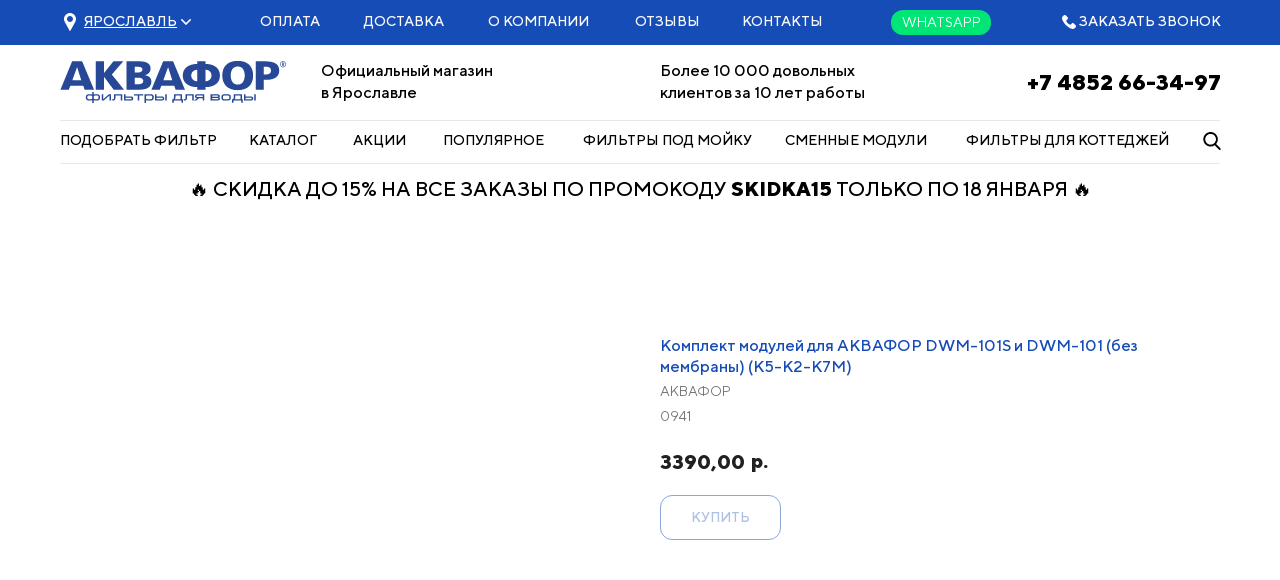

--- FILE ---
content_type: text/html; charset=UTF-8
request_url: https://76.aquaphor-filters.ru/cartridge/tproduct/182907365-168182486995-komplekt-modulei-dlya-akvafor-dwm-101s-i
body_size: 58175
content:
<!DOCTYPE html> <html> <head> <meta charset="utf-8" /> <meta http-equiv="Content-Type" content="text/html; charset=utf-8" /> <meta name="viewport" content="width=device-width, initial-scale=1.0" /> <meta name="yandex-verification" content="8da05a189dba09db" /> <!--metatextblock-->
<title>Комплект сменных модулей Аквафор К5-К2-К7М ✅ — Аквафор Ярославль</title>
<meta name="description" content="Купить комплект сменных модулей Аквафор К5-К2-К7М в ⭐ офиц магазине фильтров для воды Аквафор в Ярославле. Скидки до 25% ⚡. Доставка и самовывоз. Переходите!">
<meta name="keywords" content="">
<meta property="og:title" content="Комплект сменных модулей Аквафор К5-К2-К7М ✅ — Аквафор Ярославль" />
<meta property="og:description" content="Купить комплект сменных модулей Аквафор К5-К2-К7М в ⭐ офиц магазине фильтров для воды Аквафор в Ярославле. Скидки до 25% ⚡. Доставка и самовывоз. Переходите!" />
<meta property="og:type" content="website" />
<meta property="og:url" content="https://76.aquaphor-filters.ru/cartridge/tproduct/182907365-168182486995-komplekt-modulei-dlya-akvafor-dwm-101s-i" />
<meta property="og:image" content="https://static.tildacdn.com/tild3934-3134-4430-b635-666636616163/1.jpg" />
<link rel="canonical" href="https://76.aquaphor-filters.ru/cartridge/tproduct/182907365-168182486995-komplekt-modulei-dlya-akvafor-dwm-101s-i" />
<!--/metatextblock--> <meta name="format-detection" content="telephone=no" /> <meta http-equiv="x-dns-prefetch-control" content="on"> <link rel="dns-prefetch" href="https://ws.tildacdn.com"> <link rel="dns-prefetch" href="https://static.tildacdn.com"> <link rel="shortcut icon" href="https://static.tildacdn.com/tild6134-3064-4830-b963-313233656135/logo.ico" type="image/x-icon" /> <link rel="apple-touch-icon" href="https://static.tildacdn.com/tild3364-3236-4233-b335-633365356231/123.png"> <link rel="apple-touch-icon" sizes="76x76" href="https://static.tildacdn.com/tild3364-3236-4233-b335-633365356231/123.png"> <link rel="apple-touch-icon" sizes="152x152" href="https://static.tildacdn.com/tild3364-3236-4233-b335-633365356231/123.png"> <link rel="apple-touch-startup-image" href="https://static.tildacdn.com/tild3364-3236-4233-b335-633365356231/123.png"> <meta name="msapplication-TileColor" content="#000000"> <meta name="msapplication-TileImage" content="https://static.tildacdn.com/tild3633-6561-4463-b465-663734383235/321.png"> <!-- Assets --> <script src="https://neo.tildacdn.com/js/tilda-fallback-1.0.min.js" async charset="utf-8"></script> <link rel="stylesheet" href="https://static.tildacdn.com/css/tilda-grid-3.0.min.css" type="text/css" media="all" onerror="this.loaderr='y';"/> <link rel="stylesheet" href="https://static.tildacdn.com/ws/project2320133/tilda-blocks-page10782208.min.css?t=1768212577" type="text/css" media="all" onerror="this.loaderr='y';" /><link rel="stylesheet" href="https://static.tildacdn.com/ws/project2320133/tilda-blocks-page10782220.min.css?t=1768212577" type="text/css" media="all" onerror="this.loaderr='y';" /><link rel="stylesheet" href="https://static.tildacdn.com/ws/project2320133/tilda-blocks-page10782522.min.css?t=1768212553" type="text/css" media="all" onerror="this.loaderr='y';" /> <link rel="stylesheet" href="https://static.tildacdn.com/css/tilda-animation-2.0.min.css" type="text/css" media="all" onerror="this.loaderr='y';" /> <link rel="stylesheet" href="https://static.tildacdn.com/css/tilda-popup-1.1.min.css" type="text/css" media="print" onload="this.media='all';" onerror="this.loaderr='y';" /> <noscript><link rel="stylesheet" href="https://static.tildacdn.com/css/tilda-popup-1.1.min.css" type="text/css" media="all" /></noscript> <link rel="stylesheet" href="https://static.tildacdn.com/css/tilda-slds-1.4.min.css" type="text/css" media="print" onload="this.media='all';" onerror="this.loaderr='y';" /> <noscript><link rel="stylesheet" href="https://static.tildacdn.com/css/tilda-slds-1.4.min.css" type="text/css" media="all" /></noscript> <link rel="stylesheet" href="https://static.tildacdn.com/css/tilda-catalog-1.1.min.css" type="text/css" media="print" onload="this.media='all';" onerror="this.loaderr='y';" /> <noscript><link rel="stylesheet" href="https://static.tildacdn.com/css/tilda-catalog-1.1.min.css" type="text/css" media="all" /></noscript> <link rel="stylesheet" href="https://static.tildacdn.com/css/tilda-forms-1.0.min.css" type="text/css" media="all" onerror="this.loaderr='y';" /> <link rel="stylesheet" href="https://static.tildacdn.com/css/tilda-catalog-filters-1.0.min.css" type="text/css" media="all" onerror="this.loaderr='y';" /> <link rel="stylesheet" href="https://static.tildacdn.com/css/tilda-menu-widgeticons-1.0.min.css" type="text/css" media="all" onerror="this.loaderr='y';" /> <link rel="stylesheet" href="https://static.tildacdn.com/css/tilda-cart-1.0.min.css" type="text/css" media="all" onerror="this.loaderr='y';" /> <link rel="stylesheet" href="https://static.tildacdn.com/css/tilda-zoom-2.0.min.css" type="text/css" media="print" onload="this.media='all';" onerror="this.loaderr='y';" /> <noscript><link rel="stylesheet" href="https://static.tildacdn.com/css/tilda-zoom-2.0.min.css" type="text/css" media="all" /></noscript> <script nomodule src="https://static.tildacdn.com/js/tilda-polyfill-1.0.min.js" charset="utf-8"></script> <script type="text/javascript">function t_onReady(func) {if(document.readyState!='loading') {func();} else {document.addEventListener('DOMContentLoaded',func);}}
function t_onFuncLoad(funcName,okFunc,time) {if(typeof window[funcName]==='function') {okFunc();} else {setTimeout(function() {t_onFuncLoad(funcName,okFunc,time);},(time||100));}}function t_throttle(fn,threshhold,scope) {return function() {fn.apply(scope||this,arguments);};}function t396_initialScale(t){var e=document.getElementById("rec"+t);if(e){var i=e.querySelector(".t396__artboard");if(i){window.tn_scale_initial_window_width||(window.tn_scale_initial_window_width=document.documentElement.clientWidth);var a=window.tn_scale_initial_window_width,r=[],n,l=i.getAttribute("data-artboard-screens");if(l){l=l.split(",");for(var o=0;o<l.length;o++)r[o]=parseInt(l[o],10)}else r=[320,480,640,960,1200];for(var o=0;o<r.length;o++){var d=r[o];a>=d&&(n=d)}var _="edit"===window.allrecords.getAttribute("data-tilda-mode"),c="center"===t396_getFieldValue(i,"valign",n,r),s="grid"===t396_getFieldValue(i,"upscale",n,r),w=t396_getFieldValue(i,"height_vh",n,r),g=t396_getFieldValue(i,"height",n,r),u=!!window.opr&&!!window.opr.addons||!!window.opera||-1!==navigator.userAgent.indexOf(" OPR/");if(!_&&c&&!s&&!w&&g&&!u){var h=parseFloat((a/n).toFixed(3)),f=[i,i.querySelector(".t396__carrier"),i.querySelector(".t396__filter")],v=Math.floor(parseInt(g,10)*h)+"px",p;i.style.setProperty("--initial-scale-height",v);for(var o=0;o<f.length;o++)f[o].style.setProperty("height","var(--initial-scale-height)");t396_scaleInitial__getElementsToScale(i).forEach((function(t){t.style.zoom=h}))}}}}function t396_scaleInitial__getElementsToScale(t){return t?Array.prototype.slice.call(t.children).filter((function(t){return t&&(t.classList.contains("t396__elem")||t.classList.contains("t396__group"))})):[]}function t396_getFieldValue(t,e,i,a){var r,n=a[a.length-1];if(!(r=i===n?t.getAttribute("data-artboard-"+e):t.getAttribute("data-artboard-"+e+"-res-"+i)))for(var l=0;l<a.length;l++){var o=a[l];if(!(o<=i)&&(r=o===n?t.getAttribute("data-artboard-"+e):t.getAttribute("data-artboard-"+e+"-res-"+o)))break}return r}window.TN_SCALE_INITIAL_VER="1.0",window.tn_scale_initial_window_width=null;</script> <script src="https://static.tildacdn.com/js/jquery-1.10.2.min.js" charset="utf-8" onerror="this.loaderr='y';"></script> <script src="https://static.tildacdn.com/js/tilda-scripts-3.0.min.js" charset="utf-8" defer onerror="this.loaderr='y';"></script> <script src="https://static.tildacdn.com/ws/project2320133/tilda-blocks-page10782208.min.js?t=1768212577" onerror="this.loaderr='y';"></script><script src="https://static.tildacdn.com/ws/project2320133/tilda-blocks-page10782220.min.js?t=1768212577" onerror="this.loaderr='y';"></script><script src="https://static.tildacdn.com/ws/project2320133/tilda-blocks-page10782522.min.js?t=1768212553" charset="utf-8" onerror="this.loaderr='y';"></script> <script src="https://static.tildacdn.com/js/tilda-lazyload-1.0.min.js" charset="utf-8" async onerror="this.loaderr='y';"></script> <script src="https://static.tildacdn.com/js/tilda-animation-2.0.min.js" charset="utf-8" async onerror="this.loaderr='y';"></script> <script src="https://static.tildacdn.com/js/tilda-zero-1.1.min.js" charset="utf-8" async onerror="this.loaderr='y';"></script> <script src="https://static.tildacdn.com/js/hammer.min.js" charset="utf-8" async onerror="this.loaderr='y';"></script> <script src="https://static.tildacdn.com/js/tilda-slds-1.4.min.js" charset="utf-8" async onerror="this.loaderr='y';"></script> <script src="https://static.tildacdn.com/js/tilda-products-1.0.min.js" charset="utf-8" async onerror="this.loaderr='y';"></script> <script src="https://static.tildacdn.com/js/tilda-catalog-1.1.min.js" charset="utf-8" async onerror="this.loaderr='y';"></script> <script src="https://static.tildacdn.com/js/tilda-menu-1.0.min.js" charset="utf-8" async onerror="this.loaderr='y';"></script> <script src="https://static.tildacdn.com/js/tilda-menu-widgeticons-1.0.min.js" charset="utf-8" async onerror="this.loaderr='y';"></script> <script src="https://static.tildacdn.com/js/tilda-popup-1.0.min.js" charset="utf-8" async onerror="this.loaderr='y';"></script> <script src="https://static.tildacdn.com/js/tilda-forms-1.0.min.js" charset="utf-8" async onerror="this.loaderr='y';"></script> <script src="https://static.tildacdn.com/js/tilda-widget-positions-1.0.min.js" charset="utf-8" async onerror="this.loaderr='y';"></script> <script src="https://static.tildacdn.com/js/tilda-cart-1.1.min.js" charset="utf-8" async onerror="this.loaderr='y';"></script> <script src="https://static.tildacdn.com/js/tilda-zero-forms-1.0.min.js" charset="utf-8" async onerror="this.loaderr='y';"></script> <script src="https://static.tildacdn.com/js/tilda-animation-sbs-1.0.min.js" charset="utf-8" async onerror="this.loaderr='y';"></script> <script src="https://static.tildacdn.com/js/tilda-zoom-2.0.min.js" charset="utf-8" async onerror="this.loaderr='y';"></script> <script src="https://static.tildacdn.com/js/tilda-zero-scale-1.0.min.js" charset="utf-8" async onerror="this.loaderr='y';"></script> <script src="https://static.tildacdn.com/js/tilda-skiplink-1.0.min.js" charset="utf-8" async onerror="this.loaderr='y';"></script> <script src="https://static.tildacdn.com/js/tilda-events-1.0.min.js" charset="utf-8" async onerror="this.loaderr='y';"></script> <script type="text/javascript" src="https://static.tildacdn.com/js/tilda-lk-dashboard-1.0.min.js" charset="utf-8" async onerror="this.loaderr='y';"></script> <!-- nominify begin --><!-- Begin LeadBack code {literal} --> <script>
    var _emv = _emv || [];
    _emv['campaign'] = '67614aacd469da4cc8d4ecd5';
    
    (function() {
        var em = document.createElement('script'); em.type = 'text/javascript'; em.async = true;
        em.src = ('https:' == document.location.protocol ? 'https://' : 'http://') + 'leadback.ru/js/leadback.js';
        var s = document.getElementsByTagName('script')[0]; s.parentNode.insertBefore(em, s);
    })();
</script> <!-- End LeadBack code {/literal} --> <script>
  window.uao_settings = {
    interval: 30,
    checkInterval: 10,
    ym: 62401714,
    ym_period_goal_prefix: 'ym_prefix',
    data_layer_prefix: 'dl_prefix',
    callback: function (seconds) { },
  }

  function _typeof(obj) { "@babel/helpers - typeof"; return _typeof = "function" == typeof Symbol && "symbol" == typeof Symbol.iterator ? function (obj) { return typeof obj; } : function (obj) { return obj && "function" == typeof Symbol && obj.constructor === Symbol && obj !== Symbol.prototype ? "symbol" : typeof obj; }, _typeof(obj); }
  function _classCallCheck(instance, Constructor) { if (!(instance instanceof Constructor)) { throw new TypeError("Cannot call a class as a function"); } }
  function _defineProperties(target, props) { for (var i = 0; i < props.length; i++) { var descriptor = props[i]; descriptor.enumerable = descriptor.enumerable || false; descriptor.configurable = true; if ("value" in descriptor) descriptor.writable = true; Object.defineProperty(target, _toPropertyKey(descriptor.key), descriptor); } }
  function _createClass(Constructor, protoProps, staticProps) { if (protoProps) _defineProperties(Constructor.prototype, protoProps); if (staticProps) _defineProperties(Constructor, staticProps); Object.defineProperty(Constructor, "prototype", { writable: false }); return Constructor; }
  function _defineProperty(obj, key, value) { key = _toPropertyKey(key); if (key in obj) { Object.defineProperty(obj, key, { value: value, enumerable: true, configurable: true, writable: true }); } else { obj[key] = value; } return obj; }
  function _toPropertyKey(arg) { var key = _toPrimitive(arg, "string"); return _typeof(key) === "symbol" ? key : String(key); }
  function _toPrimitive(input, hint) { if (_typeof(input) !== "object" || input === null) return input; var prim = input[Symbol.toPrimitive]; if (prim !== undefined) { var res = prim.call(input, hint || "default"); if (_typeof(res) !== "object") return res; throw new TypeError("@@toPrimitive must return a primitive value."); } return (hint === "string" ? String : Number)(input); }
  UAO_COUNT = 'uao_count';
  UAO_GLOBAL_COUNT = 'uao_global_count';
  var UALoop = /*#__PURE__*/function () {
    function UALoop(goalInterval, checkInterval) {
      _classCallCheck(this, UALoop);
      _defineProperty(this, "uao_debugger", new UADebugger());
      this.id = Math.random().toString(36);
      this.goalInterval = goalInterval;
      this.checkInterval = checkInterval;
      this.uao_debugger.isEnabled = true;
    }
    _createClass(UALoop, [{
      key: "targetCount",
      get: function get() {
        return Math.ceil(this.goalInterval / this.checkInterval);
      }
    }, {
      key: "calculate",
      value: function calculate() {
        var _sessionStorage$getIt, _sessionStorage$getIt2;
        var currentCount = (_sessionStorage$getIt = +sessionStorage.getItem(UAO_COUNT)) !== null && _sessionStorage$getIt !== void 0 ? _sessionStorage$getIt : 0;
        currentCount = currentCount + 1;
        sessionStorage.setItem(UAO_COUNT, currentCount.toString());
        var globalCount = (_sessionStorage$getIt2 = +sessionStorage.getItem(UAO_GLOBAL_COUNT)) !== null && _sessionStorage$getIt2 !== void 0 ? _sessionStorage$getIt2 : 0;
        globalCount = globalCount + 1;
        sessionStorage.setItem(UAO_GLOBAL_COUNT, globalCount.toString());
        this.uao_debugger.log("".concat(currentCount, " / ").concat(this.targetCount));
        return currentCount === this.targetCount;
      }
    }]);
    return UALoop;
  }();
  var UAObserver = /*#__PURE__*/function () {
    function UAObserver(isLoggingEnabled) {
      _classCallCheck(this, UAObserver);
      _defineProperty(this, "events", ['touchmove', 'blur', 'focus', 'focusin', 'focusout', 'resize', 'scroll', 'click', 'dblclick', 'mousedown', 'mouseup', 'mousemove', 'mouseover', 'mouseout', 'mouseenter', 'mouseleave', 'change', 'select', 'submit', 'keydown', 'keypress', 'keyup', 'error', 'load'
        //'unload'
      ]);
      _defineProperty(this, "loop", void 0);
      _defineProperty(this, "uao_debugger", new UADebugger());
      _defineProperty(this, "settings", window.uao_settings);
      _defineProperty(this, "commit", false);
      if (isLoggingEnabled) this.uao_debugger.isEnabled = true;
    }
    _createClass(UAObserver, [{
      key: "loop",
      set: function set(value) {
        this.loop = value;
      }
    }, {
      key: "start",
      value: function start() {
        this.addListeners();
        this.init();
      }
    }, {
      key: "addListeners",
      value: function addListeners() {
        var _this = this;
        this.events.forEach(function (evtName) {
          window.addEventListener(evtName, function (e) {
            if (e.isTrusted) {
              _this.commit = true;
            }
          });
        });
      }
    }, {
      key: "init",
      value: function init() {
        this.loop = new UALoop(this.settings.interval, this.settings.checkInterval);
        //this.uao_debugger.log('init', this.loop.id)
        this.setInterval();
      }
    }, {
      key: "setInterval",
      value: function setInterval() {
        var _this2 = this;
        if (+sessionStorage.getItem(UAO_COUNT) <= 0) sessionStorage.setItem(UAO_COUNT, '0');
        if (+sessionStorage.getItem(UAO_GLOBAL_COUNT) <= 0) sessionStorage.setItem(UAO_GLOBAL_COUNT, '0');
        var interval = window.setInterval(function () {
          if (_this2.commit && _this2.loop.calculate()) {
            clearInterval(interval);
            if (_this2.settings) {
              //this.uao_debugger.log('Достижение интервала активности основной цели');

              var globalCount = sessionStorage.getItem(UAO_GLOBAL_COUNT);
              var globalSeconds = globalCount * _this2.settings.checkInterval;
              if (_this2.settings.callback) _this2.settings.callback(globalSeconds);
              if (_this2.settings.ym_period_goal_prefix && _this2.settings.ym && window.ym) {
                //this.uao_debugger.log('Достижение интервала активности периодической цели');
                window.ym(_this2.settings.ym, 'reachGoal', "".concat(_this2.settings.ym_period_goal_prefix).concat(globalSeconds));
              }
              if (_this2.settings.data_layer_prefix && window.dataLayer) {
                window.dataLayer.push({
                  event: "".concat(_this2.settings.data_layer_prefix).concat(globalSeconds)
                });
              }
            }
            sessionStorage.setItem(UAO_COUNT, '0');
            _this2.init();
          }
          _this2.commit = false;
        }, this.loop.checkInterval * 1000);
      }
    }]);
    return UAObserver;
  }();
  var UADebugger = /*#__PURE__*/function () {
    function UADebugger() {
      _classCallCheck(this, UADebugger);
      _defineProperty(this, "isEnabled", false);
    }
    _createClass(UADebugger, [{
      key: "isEnabled",
      set: function set(value) {
        this.isEnabled = value;
      }
    }, {
      key: "log",
      value: function log(message) {
        var _console;
        for (var _len = arguments.length, args = new Array(_len > 1 ? _len - 1 : 0), _key = 1; _key < _len; _key++) {
          args[_key - 1] = arguments[_key];
        }
        if (this.isEnabled) (_console = console).log.apply(_console, [message].concat(args));
      }
    }]);
    return UADebugger;
  }();
  new UAObserver(true).start();
</script><!-- nominify end --><script type="text/javascript">window.dataLayer=window.dataLayer||[];</script> <!-- Google Tag Manager --> <script type="text/javascript">(function(w,d,s,l,i){w[l]=w[l]||[];w[l].push({'gtm.start':new Date().getTime(),event:'gtm.js'});var f=d.getElementsByTagName(s)[0],j=d.createElement(s),dl=l!='dataLayer'?'&l='+l:'';j.async=true;j.src='https://www.googletagmanager.com/gtm.js?id='+i+dl;f.parentNode.insertBefore(j,f);})(window,document,'script','dataLayer','GTM-NQ9R325');</script> <!-- End Google Tag Manager --> <!-- VK Pixel Code --> <script type="text/javascript" data-tilda-cookie-type="advertising">setTimeout(function(){!function(){var t=document.createElement("script");t.type="text/javascript",t.async=!0,t.src="https://vk.com/js/api/openapi.js?161",t.onload=function(){VK.Retargeting.Init("VK-RTRG-533183-aoskW"),VK.Retargeting.Hit()},document.head.appendChild(t)}();},2000);</script> <!-- End VK Pixel Code --> <script type="text/javascript">(function() {if((/bot|google|yandex|baidu|bing|msn|duckduckbot|teoma|slurp|crawler|spider|robot|crawling|facebook/i.test(navigator.userAgent))===false&&typeof(sessionStorage)!='undefined'&&sessionStorage.getItem('visited')!=='y'&&document.visibilityState){var style=document.createElement('style');style.type='text/css';style.innerHTML='@media screen and (min-width: 980px) {.t-records {opacity: 0;}.t-records_animated {-webkit-transition: opacity ease-in-out .2s;-moz-transition: opacity ease-in-out .2s;-o-transition: opacity ease-in-out .2s;transition: opacity ease-in-out .2s;}.t-records.t-records_visible {opacity: 1;}}';document.getElementsByTagName('head')[0].appendChild(style);function t_setvisRecs(){var alr=document.querySelectorAll('.t-records');Array.prototype.forEach.call(alr,function(el) {el.classList.add("t-records_animated");});setTimeout(function() {Array.prototype.forEach.call(alr,function(el) {el.classList.add("t-records_visible");});sessionStorage.setItem("visited","y");},400);}
document.addEventListener('DOMContentLoaded',t_setvisRecs);}})();</script></head> <body class="t-body" style="margin:0;"> <!--allrecords--> <div id="allrecords" class="t-records" data-product-page="y" data-hook="blocks-collection-content-node" data-tilda-project-id="2320133" data-tilda-page-id="10782522" data-tilda-page-alias="cartridge" data-tilda-formskey="04108ec4f3a8f22ed6f62df02a28f24c" data-tilda-lazy="yes" data-tilda-root-zone="com" data-tilda-project-headcode="yes" data-tilda-project-country="RU">
<!-- PRODUCT START -->

                
                        
                    
        
        
<!-- product header -->
<!--header-->
<div id="t-header" class="t-records" data-hook="blocks-collection-content-node" data-tilda-project-id="2320133" data-tilda-page-id="10782208" data-tilda-page-alias="cap" data-tilda-formskey="04108ec4f3a8f22ed6f62df02a28f24c" data-tilda-lazy="yes" data-tilda-root-zone="one"  data-tilda-project-headcode="yes"     data-tilda-project-country="RU">

    <div id="rec359236536" class="r t-rec t-rec_pt_0 t-rec_pb_0" style="padding-top:0px;padding-bottom:0px; " data-animationappear="off" data-record-type="396"      >
<!-- T396 -->
<style>#rec359236536 .t396__artboard {height: 215px; background-color: #ffffff; }#rec359236536 .t396__filter {height: 215px;    }#rec359236536 .t396__carrier{height: 215px;background-position: center center;background-attachment: scroll;background-size: cover;background-repeat: no-repeat;}@media screen and (max-width: 1199px) {#rec359236536 .t396__artboard,#rec359236536 .t396__filter,#rec359236536 .t396__carrier {height: 210px;}#rec359236536 .t396__artboard {background-color:#ffffff;}#rec359236536 .t396__filter {    }#rec359236536 .t396__carrier {background-position: center center;background-attachment: scroll;}}@media screen and (max-width: 959px) {#rec359236536 .t396__artboard,#rec359236536 .t396__filter,#rec359236536 .t396__carrier {height: 190px;}#rec359236536 .t396__filter {}#rec359236536 .t396__carrier {background-attachment: scroll;}}@media screen and (max-width: 639px) {#rec359236536 .t396__artboard,#rec359236536 .t396__filter,#rec359236536 .t396__carrier {height: 179px;}#rec359236536 .t396__filter {}#rec359236536 .t396__carrier {background-attachment: scroll;}}@media screen and (max-width: 479px) {#rec359236536 .t396__artboard,#rec359236536 .t396__filter,#rec359236536 .t396__carrier {height: 260px;}#rec359236536 .t396__filter {}#rec359236536 .t396__carrier {background-attachment: scroll;}}#rec359236536 .tn-elem[data-elem-id="1627398282883"] {
  z-index: 3;
  top:  0px;;
  left:  calc(50% - 600px + -540px);;
  width: 2400px;
  height: 45px;
}
#rec359236536 .tn-elem[data-elem-id="1627398282883"] .tn-atom {
  border-radius: 0px 0px 0px 0px;
  background-color: #164cb5;
  background-position: center center;
  border-width: var(--t396-borderwidth, 0);
  border-style: var(--t396-borderstyle, solid);
  border-color: var(--t396-bordercolor, transparent);
  transition: background-color var(--t396-speedhover,0s) ease-in-out, color var(--t396-speedhover,0s) ease-in-out, border-color var(--t396-speedhover,0s) ease-in-out, box-shadow var(--t396-shadowshoverspeed,0.2s) ease-in-out;
}
@media screen and (max-width: 1199px) {
  #rec359236536 .tn-elem[data-elem-id="1627398282883"] {
    display: table;
    top:  0px;;
    left:  calc(50% - 480px + -600px);;
    width: 2100px;
    height: 45px;
  }
}
@media screen and (max-width: 959px) {
  #rec359236536 .tn-elem[data-elem-id="1627398282883"] {
    display: table;
    top:  0px;;
    left:  calc(50% - 320px + -570px);;
    width: 1740px;
    height: 45px;
  }
}
@media screen and (max-width: 639px) {
  #rec359236536 .tn-elem[data-elem-id="1627398282883"] {
    display: table;
    top:  0px;;
    left:  calc(50% - 240px + -600px);;
    width: 1580px;
    height: 45px;
  }
}
@media screen and (max-width: 479px) {
  #rec359236536 .tn-elem[data-elem-id="1627398282883"] {
    display: table;
    top:  0px;;
    left:  calc(50% - 160px + -600px);;
    width: 1420px;
    height: 45px;
  }
}#rec359236536 .tn-elem[data-elem-id="1586508996632"] {
  z-index: 3;
  top:  61px;;
  left:  calc(50% - 600px + 20px);;
  width: 226px;
  height: auto;
}
#rec359236536 .tn-elem[data-elem-id="1586508996632"] .tn-atom {
  border-radius: 0px 0px 0px 0px;
  background-position: center center;
  border-width: var(--t396-borderwidth, 0);
  border-style: var(--t396-borderstyle, solid);
  border-color: var(--t396-bordercolor, transparent);
  transition: background-color var(--t396-speedhover,0s) ease-in-out, color var(--t396-speedhover,0s) ease-in-out, border-color var(--t396-speedhover,0s) ease-in-out, box-shadow var(--t396-shadowshoverspeed,0.2s) ease-in-out;
}
#rec359236536 .tn-elem[data-elem-id="1586508996632"] .tn-atom__img {
  border-radius: 0px 0px 0px 0px;
  object-position: center center;
}
@media screen and (max-width: 1199px) {
  #rec359236536 .tn-elem[data-elem-id="1586508996632"] {
    display: table;
    top:  61px;;
    left:  calc(50% - 480px + 11px);;
    height: auto;
  }
}
@media screen and (max-width: 959px) {
  #rec359236536 .tn-elem[data-elem-id="1586508996632"] {
    display: table;
    top:  62px;;
    left:  calc(50% - 320px + 10px);;
    width: 220px;
    height: auto;
  }
}
@media screen and (max-width: 639px) {
  #rec359236536 .tn-elem[data-elem-id="1586508996632"] {
    display: table;
    top:  59px;;
    left:  calc(50% - 240px + 10px);;
    height: auto;
  }
  #rec359236536 .tn-elem[data-elem-id="1586508996632"] .tn-atom {
    background-size: cover;
    -webkit-transform: rotate(0deg);
    -moz-transform: rotate(0deg);
    transform: rotate(0deg);
  }
}
@media screen and (max-width: 479px) {
  #rec359236536 .tn-elem[data-elem-id="1586508996632"] {
    display: table;
    top:  69px;;
    left:  calc(50% - 160px + 0px);;
    width: 140px;
    height: auto;
  }
}#rec359236536 .tn-elem[data-elem-id="1586509068072"] {
  z-index: 3;
  top:  120px;;
  left:  calc(50% - 600px + 20px);;
  width: 1160px;
  height: 1px;
}
#rec359236536 .tn-elem[data-elem-id="1586509068072"] .tn-atom {
  border-radius: 0px 0px 0px 0px;
  background-color: #e7e7e7;
  background-position: center center;
  border-width: var(--t396-borderwidth, 0);
  border-style: var(--t396-borderstyle, solid);
  border-color: var(--t396-bordercolor, transparent);
  transition: background-color var(--t396-speedhover,0s) ease-in-out, color var(--t396-speedhover,0s) ease-in-out, border-color var(--t396-speedhover,0s) ease-in-out, box-shadow var(--t396-shadowshoverspeed,0.2s) ease-in-out;
}
@media screen and (max-width: 1199px) {
  #rec359236536 .tn-elem[data-elem-id="1586509068072"] {
    display: table;
    top:  118px;;
    left:  calc(50% - 480px + 10px);;
    width: 940px;
  }
}
@media screen and (max-width: 959px) {
  #rec359236536 .tn-elem[data-elem-id="1586509068072"] {
    display: table;
    top:  119px;;
    left:  calc(50% - 320px + 10px);;
    width: 620px;
  }
}
@media screen and (max-width: 639px) {
  #rec359236536 .tn-elem[data-elem-id="1586509068072"] {
    display: table;
    top:  86px;;
    left:  calc(50% - 240px + 512px);;
    width: 460px;
  }
}
@media screen and (max-width: 479px) {
  #rec359236536 .tn-elem[data-elem-id="1586509068072"] {
    display: table;
    top:  85px;;
    left:  calc(50% - 160px + 830px);;
  }
}#rec359236536 .tn-elem[data-elem-id="1586509469026"] {
  color: #000000;
  text-align: right;
  z-index: 3;
  top:  65px;;
  left:  calc(50% - 600px + 921px);;
  width: 260px;
  height: auto;
}
#rec359236536 .tn-elem[data-elem-id="1586509469026"] .tn-atom {
  vertical-align: middle;
  color: #000000;
  font-size: 22px;
  font-family: 'TTNorms', Arial,sans-serif;
  line-height: 1.55;
  font-weight: 700;
  background-position: center center;
  border-width: var(--t396-borderwidth, 0);
  border-style: var(--t396-borderstyle, solid);
  border-color: var(--t396-bordercolor, transparent);
  transition: background-color var(--t396-speedhover,0s) ease-in-out, color var(--t396-speedhover,0s) ease-in-out, border-color var(--t396-speedhover,0s) ease-in-out, box-shadow var(--t396-shadowshoverspeed,0.2s) ease-in-out;
  text-shadow: var(--t396-shadow-text-x, 0px) var(--t396-shadow-text-y, 0px) var(--t396-shadow-text-blur, 0px) rgba(var(--t396-shadow-text-color), var(--t396-shadow-text-opacity, 100%));
}
@media screen and (max-width: 1199px) {
  #rec359236536 .tn-elem[data-elem-id="1586509469026"] {
    display: table;
    top:  65px;;
    left:  calc(50% - 480px + 708px);;
    width: 240px;
    height: auto;
  }
  #rec359236536 .tn-elem[data-elem-id="1586509469026"] .tn-atom {
    font-size: 22px;
    background-size: cover;
  }
}
@media screen and (max-width: 959px) {
  #rec359236536 .tn-elem[data-elem-id="1586509469026"] {
    display: table;
    top:  65px;;
    left:  calc(50% - 320px + 421px);;
    width: 200px;
    height: auto;
  }
  #rec359236536 .tn-elem[data-elem-id="1586509469026"] .tn-atom {
    font-size: 22px;
    background-size: cover;
  }
}
@media screen and (max-width: 639px) {
  #rec359236536 .tn-elem[data-elem-id="1586509469026"] {
    display: table;
    top:  60px;;
    left:  calc(50% - 240px + 250px);;
    width: 220px;
    height: auto;
  }
  #rec359236536 .tn-elem[data-elem-id="1586509469026"] .tn-atom {
    font-size: 25px;
    background-size: cover;
  }
}
@media screen and (max-width: 479px) {
  #rec359236536 .tn-elem[data-elem-id="1586509469026"] {
    display: table;
    top:  115px;;
    left:  calc(50% - 160px + 0px);;
    width: 320px;
    height: auto;
    text-align: center;
  }
}#rec359236536 .tn-elem[data-elem-id="1586509761756"] {
  color: #000000;
  z-index: 3;
  top:  130px;;
  left:  calc(50% - 600px + 209px);;
  width: 77px;
  height: auto;
}
#rec359236536 .tn-elem[data-elem-id="1586509761756"] .tn-atom {
  vertical-align: middle;
  color: #000000;
  font-size: 14px;
  font-family: 'TTNorms', Arial,sans-serif;
  line-height: 1.55;
  font-weight: 500;
  background-position: center center;
  border-width: var(--t396-borderwidth, 0);
  border-style: var(--t396-borderstyle, solid);
  border-color: var(--t396-bordercolor, transparent);
  transition: background-color var(--t396-speedhover,0s) ease-in-out, color var(--t396-speedhover,0s) ease-in-out, border-color var(--t396-speedhover,0s) ease-in-out, box-shadow var(--t396-shadowshoverspeed,0.2s) ease-in-out;
  text-shadow: var(--t396-shadow-text-x, 0px) var(--t396-shadow-text-y, 0px) var(--t396-shadow-text-blur, 0px) rgba(var(--t396-shadow-text-color), var(--t396-shadow-text-opacity, 100%));
}
@media screen and (max-width: 1199px) {
  #rec359236536 .tn-elem[data-elem-id="1586509761756"] {
    display: table;
    top:  131px;;
    left:  calc(50% - 480px + 165px);;
    width: 67px;
    height: auto;
  }
  #rec359236536 .tn-elem[data-elem-id="1586509761756"] .tn-atom {
    font-size: 12px;
    background-size: cover;
  }
}
@media screen and (max-width: 959px) {
  #rec359236536 .tn-elem[data-elem-id="1586509761756"] {
    display: table;
    top:  127px;;
    left:  calc(50% - 320px + 168px);;
    width: 59px;
    height: auto;
  }
  #rec359236536 .tn-elem[data-elem-id="1586509761756"] .tn-atom {
    font-size: 12px;
    background-size: cover;
  }
}
@media screen and (max-width: 639px) {
  #rec359236536 .tn-elem[data-elem-id="1586509761756"] {
    display: table;
    top:  125px;;
    left:  calc(50% - 240px + 670px);;
    height: auto;
  }
}
@media screen and (max-width: 479px) {
  #rec359236536 .tn-elem[data-elem-id="1586509761756"] {
    display: table;
    height: auto;
  }
}#rec359236536 .tn-elem[data-elem-id="1586509215931"] {
  z-index: 3;
  top:  13px;;
  left:  calc(50% - 600px + 21px);;
  width: 18px;
  height: auto;
}
#rec359236536 .tn-elem[data-elem-id="1586509215931"] .tn-atom {
  border-radius: 0px 0px 0px 0px;
  background-position: center center;
  border-width: var(--t396-borderwidth, 0);
  border-style: var(--t396-borderstyle, solid);
  border-color: var(--t396-bordercolor, transparent);
  transition: background-color var(--t396-speedhover,0s) ease-in-out, color var(--t396-speedhover,0s) ease-in-out, border-color var(--t396-speedhover,0s) ease-in-out, box-shadow var(--t396-shadowshoverspeed,0.2s) ease-in-out;
}
#rec359236536 .tn-elem[data-elem-id="1586509215931"] .tn-atom__img {
  border-radius: 0px 0px 0px 0px;
  object-position: center center;
}
@media screen and (max-width: 1199px) {
  #rec359236536 .tn-elem[data-elem-id="1586509215931"] {
    display: table;
    top:  15px;;
    left:  calc(50% - 480px + 11px);;
    width: 14px;
    height: auto;
  }
}
@media screen and (max-width: 959px) {
  #rec359236536 .tn-elem[data-elem-id="1586509215931"] {
    display: table;
    top:  14px;;
    left:  calc(50% - 320px + 10px);;
    width: 17px;
    height: auto;
  }
}
@media screen and (max-width: 639px) {
  #rec359236536 .tn-elem[data-elem-id="1586509215931"] {
    display: table;
    top:  14px;;
    left:  calc(50% - 240px + 11px);;
    width: 16px;
    height: auto;
  }
  #rec359236536 .tn-elem[data-elem-id="1586509215931"] .tn-atom {
    background-size: cover;
    -webkit-transform: rotate(359deg);
    -moz-transform: rotate(359deg);
    transform: rotate(359deg);
  }
}
@media screen and (max-width: 479px) {
  #rec359236536 .tn-elem[data-elem-id="1586509215931"] {
    display: table;
    top:  14px;;
    left:  calc(50% - 160px + 10px);;
    height: auto;
  }
}#rec359236536 .tn-elem[data-elem-id="1586509296411"] {
  color: #ffffff;
  z-index: 3;
  top:  11px;;
  left:  calc(50% - 600px + 44px);;
  width: 92px;
  height: auto;
}
#rec359236536 .tn-elem[data-elem-id="1586509296411"] .tn-atom {
  vertical-align: middle;
  color: #ffffff;
  font-size: 14px;
  font-family: 'TTNorms', Arial,sans-serif;
  line-height: 1.55;
  font-weight: 500;
  background-position: center center;
  border-width: var(--t396-borderwidth, 0);
  border-style: var(--t396-borderstyle, solid);
  border-color: var(--t396-bordercolor, transparent);
  transition: background-color var(--t396-speedhover,0s) ease-in-out, color var(--t396-speedhover,0s) ease-in-out, border-color var(--t396-speedhover,0s) ease-in-out, box-shadow var(--t396-shadowshoverspeed,0.2s) ease-in-out;
  text-shadow: var(--t396-shadow-text-x, 0px) var(--t396-shadow-text-y, 0px) var(--t396-shadow-text-blur, 0px) rgba(var(--t396-shadow-text-color), var(--t396-shadow-text-opacity, 100%));
}
@media screen and (max-width: 1199px) {
  #rec359236536 .tn-elem[data-elem-id="1586509296411"] {
    display: table;
    top:  13px;;
    left:  calc(50% - 480px + 30px);;
    height: auto;
  }
  #rec359236536 .tn-elem[data-elem-id="1586509296411"] .tn-atom {
    font-size: 12px;
    background-size: cover;
  }
}
@media screen and (max-width: 959px) {
  #rec359236536 .tn-elem[data-elem-id="1586509296411"] {
    display: table;
    top:  13px;;
    left:  calc(50% - 320px + 32px);;
    width: 79px;
    height: auto;
  }
  #rec359236536 .tn-elem[data-elem-id="1586509296411"] .tn-atom {
    font-size: 12px;
    background-size: cover;
  }
}
@media screen and (max-width: 639px) {
  #rec359236536 .tn-elem[data-elem-id="1586509296411"] {
    display: table;
    top:  13px;;
    left:  calc(50% - 240px + 32px);;
    height: auto;
  }
}
@media screen and (max-width: 479px) {
  #rec359236536 .tn-elem[data-elem-id="1586509296411"] {
    display: table;
    top:  13px;;
    left:  calc(50% - 160px + 28px);;
    height: auto;
  }
}#rec359236536 .tn-elem[data-elem-id="1586509389968"] {
  z-index: 3;
  top:  17px;;
  left:  calc(50% - 600px + 141px);;
  width: 10px;
  height: auto;
}
#rec359236536 .tn-elem[data-elem-id="1586509389968"] .tn-atom {
  border-radius: 0px 0px 0px 0px;
  background-position: center center;
  border-width: var(--t396-borderwidth, 0);
  border-style: var(--t396-borderstyle, solid);
  border-color: var(--t396-bordercolor, transparent);
  transition: background-color var(--t396-speedhover,0s) ease-in-out, color var(--t396-speedhover,0s) ease-in-out, border-color var(--t396-speedhover,0s) ease-in-out, box-shadow var(--t396-shadowshoverspeed,0.2s) ease-in-out;
}
#rec359236536 .tn-elem[data-elem-id="1586509389968"] .tn-atom__img {
  border-radius: 0px 0px 0px 0px;
  object-position: center center;
}
@media screen and (max-width: 1199px) {
  #rec359236536 .tn-elem[data-elem-id="1586509389968"] {
    display: table;
    top:  19px;;
    left:  calc(50% - 480px + 121px);;
    width: 8px;
    height: auto;
  }
}
@media screen and (max-width: 959px) {
  #rec359236536 .tn-elem[data-elem-id="1586509389968"] {
    display: table;
    top:  20px;;
    left:  calc(50% - 320px + 116px);;
    height: auto;
  }
}
@media screen and (max-width: 639px) {
  #rec359236536 .tn-elem[data-elem-id="1586509389968"] {
    display: table;
    top:  19px;;
    left:  calc(50% - 240px + 116px);;
    height: auto;
  }
}
@media screen and (max-width: 479px) {
  #rec359236536 .tn-elem[data-elem-id="1586509389968"] {
    display: table;
    top:  20px;;
    left:  calc(50% - 160px + 109px);;
    height: auto;
  }
}#rec359236536 .tn-elem[data-elem-id="1586509800247"] {
  color: #000000;
  z-index: 3;
  top:  130px;;
  left:  calc(50% - 600px + 313px);;
  width: 63px;
  height: auto;
}
#rec359236536 .tn-elem[data-elem-id="1586509800247"] .tn-atom {
  vertical-align: middle;
  color: #000000;
  font-size: 14px;
  font-family: 'TTNorms', Arial,sans-serif;
  line-height: 1.55;
  font-weight: 500;
  background-position: center center;
  border-width: var(--t396-borderwidth, 0);
  border-style: var(--t396-borderstyle, solid);
  border-color: var(--t396-bordercolor, transparent);
  transition: background-color var(--t396-speedhover,0s) ease-in-out, color var(--t396-speedhover,0s) ease-in-out, border-color var(--t396-speedhover,0s) ease-in-out, box-shadow var(--t396-shadowshoverspeed,0.2s) ease-in-out;
  text-shadow: var(--t396-shadow-text-x, 0px) var(--t396-shadow-text-y, 0px) var(--t396-shadow-text-blur, 0px) rgba(var(--t396-shadow-text-color), var(--t396-shadow-text-opacity, 100%));
}
@media screen and (max-width: 1199px) {
  #rec359236536 .tn-elem[data-elem-id="1586509800247"] {
    display: table;
    top:  131px;;
    left:  calc(50% - 480px + 245px);;
    width: 55px;
    height: auto;
  }
  #rec359236536 .tn-elem[data-elem-id="1586509800247"] .tn-atom {
    font-size: 12px;
    background-size: cover;
  }
}
@media screen and (max-width: 959px) {
  #rec359236536 .tn-elem[data-elem-id="1586509800247"] {
    display: table;
    top:  127px;;
    left:  calc(50% - 320px + 252px);;
    width: 47px;
    height: auto;
  }
  #rec359236536 .tn-elem[data-elem-id="1586509800247"] .tn-atom {
    font-size: 12px;
    background-size: cover;
  }
}
@media screen and (max-width: 639px) {
  #rec359236536 .tn-elem[data-elem-id="1586509800247"] {
    display: table;
    top:  180px;;
    left:  calc(50% - 240px + 926px);;
    height: auto;
  }
}
@media screen and (max-width: 479px) {
  #rec359236536 .tn-elem[data-elem-id="1586509800247"] {
    display: table;
    height: auto;
  }
}#rec359236536 .tn-elem[data-elem-id="1627400213199"] {
  z-index: 3;
  top:  132px;;
  left:  calc(50% - 600px + 1163px);;
  width: 18px;
  height: auto;
}
#rec359236536 .tn-elem[data-elem-id="1627400213199"] .tn-atom {
  border-radius: 0px 0px 0px 0px;
  background-position: center center;
  border-width: var(--t396-borderwidth, 0);
  border-style: var(--t396-borderstyle, solid);
  border-color: var(--t396-bordercolor, transparent);
  transition: background-color var(--t396-speedhover,0s) ease-in-out, color var(--t396-speedhover,0s) ease-in-out, border-color var(--t396-speedhover,0s) ease-in-out, box-shadow var(--t396-shadowshoverspeed,0.2s) ease-in-out;
}
#rec359236536 .tn-elem[data-elem-id="1627400213199"] .tn-atom__img {
  border-radius: 0px 0px 0px 0px;
  object-position: center center;
}
@media screen and (max-width: 1199px) {
  #rec359236536 .tn-elem[data-elem-id="1627400213199"] {
    display: table;
    top:  131px;;
    left:  calc(50% - 480px + 930px);;
    height: auto;
  }
}
@media screen and (max-width: 959px) {
  #rec359236536 .tn-elem[data-elem-id="1627400213199"] {
    display: table;
    top:  127px;;
    left:  calc(50% - 320px + 608px);;
    height: auto;
  }
}
@media screen and (max-width: 639px) {
  #rec359236536 .tn-elem[data-elem-id="1627400213199"] {
    display: table;
    top:  85px;;
    left:  calc(50% - 240px + 990px);;
    height: auto;
  }
}
@media screen and (max-width: 479px) {
  #rec359236536 .tn-elem[data-elem-id="1627400213199"] {
    display: table;
    top:  125px;;
    left:  calc(50% - 160px + 500px);;
    height: auto;
  }
}#rec359236536 .tn-elem[data-elem-id="1627400291856"] {
  color: #000000;
  z-index: 3;
  top:  130px;;
  left:  calc(50% - 600px + 543px);;
  width: 175px;
  height: auto;
}
#rec359236536 .tn-elem[data-elem-id="1627400291856"] .tn-atom {
  vertical-align: middle;
  color: #000000;
  font-size: 14px;
  font-family: 'TTNorms', Arial,sans-serif;
  line-height: 1.55;
  font-weight: 500;
  background-position: center center;
  border-width: var(--t396-borderwidth, 0);
  border-style: var(--t396-borderstyle, solid);
  border-color: var(--t396-bordercolor, transparent);
  transition: background-color var(--t396-speedhover,0s) ease-in-out, color var(--t396-speedhover,0s) ease-in-out, border-color var(--t396-speedhover,0s) ease-in-out, box-shadow var(--t396-shadowshoverspeed,0.2s) ease-in-out;
  text-shadow: var(--t396-shadow-text-x, 0px) var(--t396-shadow-text-y, 0px) var(--t396-shadow-text-blur, 0px) rgba(var(--t396-shadow-text-color), var(--t396-shadow-text-opacity, 100%));
}
@media screen and (max-width: 1199px) {
  #rec359236536 .tn-elem[data-elem-id="1627400291856"] {
    display: table;
    top:  131px;;
    left:  calc(50% - 480px + 424px);;
    width: 152px;
    height: auto;
  }
  #rec359236536 .tn-elem[data-elem-id="1627400291856"] .tn-atom {
    font-size: 12px;
    background-size: cover;
  }
}
@media screen and (max-width: 959px) {
  #rec359236536 .tn-elem[data-elem-id="1627400291856"] {
    display: table;
    top:  127px;;
    left:  calc(50% - 320px + 439px);;
    width: 144px;
    height: auto;
  }
  #rec359236536 .tn-elem[data-elem-id="1627400291856"] .tn-atom {
    font-size: 12px;
    background-size: cover;
  }
}
@media screen and (max-width: 639px) {
  #rec359236536 .tn-elem[data-elem-id="1627400291856"] {
    display: table;
    top:  310px;;
    left:  calc(50% - 240px + 1030px);;
    height: auto;
  }
}
@media screen and (max-width: 479px) {
  #rec359236536 .tn-elem[data-elem-id="1627400291856"] {
    display: table;
    height: auto;
  }
}#rec359236536 .tn-elem[data-elem-id="1627400369529"] {
  color: #000000;
  z-index: 3;
  top:  130px;;
  left:  calc(50% - 600px + 745px);;
  width: 154px;
  height: auto;
}
#rec359236536 .tn-elem[data-elem-id="1627400369529"] .tn-atom {
  vertical-align: middle;
  color: #000000;
  font-size: 14px;
  font-family: 'TTNorms', Arial,sans-serif;
  line-height: 1.55;
  font-weight: 500;
  background-position: center center;
  border-width: var(--t396-borderwidth, 0);
  border-style: var(--t396-borderstyle, solid);
  border-color: var(--t396-bordercolor, transparent);
  transition: background-color var(--t396-speedhover,0s) ease-in-out, color var(--t396-speedhover,0s) ease-in-out, border-color var(--t396-speedhover,0s) ease-in-out, box-shadow var(--t396-shadowshoverspeed,0.2s) ease-in-out;
  text-shadow: var(--t396-shadow-text-x, 0px) var(--t396-shadow-text-y, 0px) var(--t396-shadow-text-blur, 0px) rgba(var(--t396-shadow-text-color), var(--t396-shadow-text-opacity, 100%));
}
@media screen and (max-width: 1199px) {
  #rec359236536 .tn-elem[data-elem-id="1627400369529"] {
    display: table;
    top:  131px;;
    left:  calc(50% - 480px + 589px);;
    width: 134px;
    height: auto;
  }
  #rec359236536 .tn-elem[data-elem-id="1627400369529"] .tn-atom {
    font-size: 12px;
    background-size: cover;
  }
}
@media screen and (max-width: 959px) {
  #rec359236536 .tn-elem[data-elem-id="1627400369529"] {
    display: table;
    top:  490px;;
    left:  calc(50% - 320px + 370px);;
    height: auto;
  }
  #rec359236536 .tn-elem[data-elem-id="1627400369529"] .tn-atom {
    font-size: 12px;
    background-size: cover;
  }
}
@media screen and (max-width: 639px) {
  #rec359236536 .tn-elem[data-elem-id="1627400369529"] {
    display: table;
    top:  190px;;
    left:  calc(50% - 240px + 690px);;
    height: auto;
  }
}
@media screen and (max-width: 479px) {
  #rec359236536 .tn-elem[data-elem-id="1627400369529"] {
    display: table;
    height: auto;
  }
}#rec359236536 .tn-elem[data-elem-id="1586509565035"] {
  z-index: 3;
  top:  15px;;
  left:  calc(50% - 600px + 1022px);;
  width: 14px;
  height: auto;
}
#rec359236536 .tn-elem[data-elem-id="1586509565035"] .tn-atom {
  border-radius: 0px 0px 0px 0px;
  background-position: center center;
  border-width: var(--t396-borderwidth, 0);
  border-style: var(--t396-borderstyle, solid);
  border-color: var(--t396-bordercolor, transparent);
  transition: background-color var(--t396-speedhover,0s) ease-in-out, color var(--t396-speedhover,0s) ease-in-out, border-color var(--t396-speedhover,0s) ease-in-out, box-shadow var(--t396-shadowshoverspeed,0.2s) ease-in-out;
}
#rec359236536 .tn-elem[data-elem-id="1586509565035"] .tn-atom__img {
  border-radius: 0px 0px 0px 0px;
  object-position: center center;
}
@media screen and (max-width: 1199px) {
  #rec359236536 .tn-elem[data-elem-id="1586509565035"] {
    display: table;
    top:  17px;;
    left:  calc(50% - 480px + 810px);;
    width: 12px;
    height: auto;
  }
}
@media screen and (max-width: 959px) {
  #rec359236536 .tn-elem[data-elem-id="1586509565035"] {
    display: table;
    top:  575px;;
    left:  calc(50% - 320px + 746px);;
    height: auto;
  }
}
@media screen and (max-width: 639px) {
  #rec359236536 .tn-elem[data-elem-id="1586509565035"] {
    display: table;
    top:  60px;;
    left:  calc(50% - 240px + 660px);;
    height: auto;
  }
}
@media screen and (max-width: 479px) {
  #rec359236536 .tn-elem[data-elem-id="1586509565035"] {
    display: table;
    top:  115px;;
    left:  calc(50% - 160px + 1060px);;
    height: auto;
  }
}#rec359236536 .tn-elem[data-elem-id="1586509629114"] {
  color: #ffffff;
  text-align: right;
  z-index: 3;
  top:  11px;;
  left:  calc(50% - 600px + 1033px);;
  width: 148px;
  height: auto;
}
#rec359236536 .tn-elem[data-elem-id="1586509629114"] .tn-atom {
  vertical-align: middle;
  color: #ffffff;
  font-size: 14px;
  font-family: 'TTNorms', Arial,sans-serif;
  line-height: 1.55;
  font-weight: 500;
  background-position: center center;
  border-width: var(--t396-borderwidth, 0);
  border-style: var(--t396-borderstyle, solid);
  border-color: var(--t396-bordercolor, transparent);
  transition: background-color var(--t396-speedhover,0s) ease-in-out, color var(--t396-speedhover,0s) ease-in-out, border-color var(--t396-speedhover,0s) ease-in-out, box-shadow var(--t396-shadowshoverspeed,0.2s) ease-in-out;
  text-shadow: var(--t396-shadow-text-x, 0px) var(--t396-shadow-text-y, 0px) var(--t396-shadow-text-blur, 0px) rgba(var(--t396-shadow-text-color), var(--t396-shadow-text-opacity, 100%));
}
@media screen and (max-width: 1199px) {
  #rec359236536 .tn-elem[data-elem-id="1586509629114"] {
    display: table;
    top:  13px;;
    left:  calc(50% - 480px + 827px);;
    width: 122px;
    height: auto;
    text-align: right;
  }
  #rec359236536 .tn-elem[data-elem-id="1586509629114"] .tn-atom {
    font-size: 12px;
    background-size: cover;
  }
}
@media screen and (max-width: 959px) {
  #rec359236536 .tn-elem[data-elem-id="1586509629114"] {
    display: table;
    top:  573px;;
    left:  calc(50% - 320px + 762px);;
    height: auto;
  }
  #rec359236536 .tn-elem[data-elem-id="1586509629114"] .tn-atom {
    font-size: 12px;
    background-size: cover;
  }
}
@media screen and (max-width: 639px) {
  #rec359236536 .tn-elem[data-elem-id="1586509629114"] {
    display: table;
    top:  255px;;
    left:  calc(50% - 240px + 560px);;
    height: auto;
  }
}
@media screen and (max-width: 479px) {
  #rec359236536 .tn-elem[data-elem-id="1586509629114"] {
    display: table;
    top:  113px;;
    left:  calc(50% - 160px + 1080px);;
    height: auto;
  }
}#rec359236536 .tn-elem[data-elem-id="1627400390472"] {
  color: #000000;
  z-index: 3;
  top:  130px;;
  left:  calc(50% - 600px + 926px);;
  width: 210px;
  height: auto;
}
#rec359236536 .tn-elem[data-elem-id="1627400390472"] .tn-atom {
  vertical-align: middle;
  color: #000000;
  font-size: 14px;
  font-family: 'TTNorms', Arial,sans-serif;
  line-height: 1.55;
  font-weight: 500;
  background-position: center center;
  border-width: var(--t396-borderwidth, 0);
  border-style: var(--t396-borderstyle, solid);
  border-color: var(--t396-bordercolor, transparent);
  transition: background-color var(--t396-speedhover,0s) ease-in-out, color var(--t396-speedhover,0s) ease-in-out, border-color var(--t396-speedhover,0s) ease-in-out, box-shadow var(--t396-shadowshoverspeed,0.2s) ease-in-out;
  text-shadow: var(--t396-shadow-text-x, 0px) var(--t396-shadow-text-y, 0px) var(--t396-shadow-text-blur, 0px) rgba(var(--t396-shadow-text-color), var(--t396-shadow-text-opacity, 100%));
}
@media screen and (max-width: 1199px) {
  #rec359236536 .tn-elem[data-elem-id="1627400390472"] {
    display: table;
    top:  131px;;
    left:  calc(50% - 480px + 736px);;
    width: 181px;
    height: auto;
  }
  #rec359236536 .tn-elem[data-elem-id="1627400390472"] .tn-atom {
    font-size: 12px;
    background-size: cover;
  }
}
@media screen and (max-width: 959px) {
  #rec359236536 .tn-elem[data-elem-id="1627400390472"] {
    display: table;
    top:  470px;;
    left:  calc(50% - 320px + 570px);;
    height: auto;
  }
  #rec359236536 .tn-elem[data-elem-id="1627400390472"] .tn-atom {
    font-size: 12px;
    background-size: cover;
  }
}
@media screen and (max-width: 639px) {
  #rec359236536 .tn-elem[data-elem-id="1627400390472"] {
    display: table;
    top:  330px;;
    left:  calc(50% - 240px + 1050px);;
    height: auto;
  }
}
@media screen and (max-width: 479px) {
  #rec359236536 .tn-elem[data-elem-id="1627400390472"] {
    display: table;
    height: auto;
  }
}#rec359236536 .tn-elem[data-elem-id="1627400417013"] {
  color: #000000;
  z-index: 3;
  top:  130px;;
  left:  calc(50% - 600px + 20px);;
  width: 162px;
  height: auto;
}
#rec359236536 .tn-elem[data-elem-id="1627400417013"] .tn-atom {
  vertical-align: middle;
  color: #000000;
  font-size: 14px;
  font-family: 'TTNorms', Arial,sans-serif;
  line-height: 1.55;
  font-weight: 500;
  background-position: center center;
  border-width: var(--t396-borderwidth, 0);
  border-style: var(--t396-borderstyle, solid);
  border-color: var(--t396-bordercolor, transparent);
  transition: background-color var(--t396-speedhover,0s) ease-in-out, color var(--t396-speedhover,0s) ease-in-out, border-color var(--t396-speedhover,0s) ease-in-out, box-shadow var(--t396-shadowshoverspeed,0.2s) ease-in-out;
  text-shadow: var(--t396-shadow-text-x, 0px) var(--t396-shadow-text-y, 0px) var(--t396-shadow-text-blur, 0px) rgba(var(--t396-shadow-text-color), var(--t396-shadow-text-opacity, 100%));
}
@media screen and (max-width: 1199px) {
  #rec359236536 .tn-elem[data-elem-id="1627400417013"] {
    display: table;
    top:  131px;;
    left:  calc(50% - 480px + 11px);;
    width: 141px;
    height: auto;
  }
  #rec359236536 .tn-elem[data-elem-id="1627400417013"] .tn-atom {
    font-size: 12px;
    background-size: cover;
  }
}
@media screen and (max-width: 959px) {
  #rec359236536 .tn-elem[data-elem-id="1627400417013"] {
    display: table;
    top:  127px;;
    left:  calc(50% - 320px + 11px);;
    width: 132px;
    height: auto;
  }
  #rec359236536 .tn-elem[data-elem-id="1627400417013"] .tn-atom {
    font-size: 12px;
    background-size: cover;
    -webkit-transform: rotate(0deg);
    -moz-transform: rotate(0deg);
    transform: rotate(0deg);
  }
}
@media screen and (max-width: 639px) {
  #rec359236536 .tn-elem[data-elem-id="1627400417013"] {
    display: table;
    top:  295px;;
    left:  calc(50% - 240px + 870px);;
    height: auto;
  }
}
@media screen and (max-width: 479px) {
  #rec359236536 .tn-elem[data-elem-id="1627400417013"] {
    display: table;
    height: auto;
  }
}#rec359236536 .tn-elem[data-elem-id="1627400674838"] {
  color: #000000;
  z-index: 3;
  top:  60px;;
  left:  calc(50% - 600px + 281px);;
  width: 200px;
  height: auto;
}
#rec359236536 .tn-elem[data-elem-id="1627400674838"] .tn-atom {
  vertical-align: middle;
  color: #000000;
  font-size: 16px;
  font-family: 'TTNorms', Arial,sans-serif;
  line-height: 1.4;
  font-weight: 500;
  background-position: center center;
  border-width: var(--t396-borderwidth, 0);
  border-style: var(--t396-borderstyle, solid);
  border-color: var(--t396-bordercolor, transparent);
  transition: background-color var(--t396-speedhover,0s) ease-in-out, color var(--t396-speedhover,0s) ease-in-out, border-color var(--t396-speedhover,0s) ease-in-out, box-shadow var(--t396-shadowshoverspeed,0.2s) ease-in-out;
  text-shadow: var(--t396-shadow-text-x, 0px) var(--t396-shadow-text-y, 0px) var(--t396-shadow-text-blur, 0px) rgba(var(--t396-shadow-text-color), var(--t396-shadow-text-opacity, 100%));
}
@media screen and (max-width: 1199px) {
  #rec359236536 .tn-elem[data-elem-id="1627400674838"] {
    display: table;
    top:  60px;;
    left:  calc(50% - 480px + 275px);;
    width: 194px;
    height: auto;
  }
  #rec359236536 .tn-elem[data-elem-id="1627400674838"] .tn-atom {
    font-size: 14px;
    background-size: cover;
  }
}
@media screen and (max-width: 959px) {
  #rec359236536 .tn-elem[data-elem-id="1627400674838"] {
    display: table;
    top:  62px;;
    left:  calc(50% - 320px + 250px);;
    width: 140px;
    height: auto;
  }
  #rec359236536 .tn-elem[data-elem-id="1627400674838"] .tn-atom {
    font-size: 14px;
    background-size: cover;
  }
}
@media screen and (max-width: 639px) {
  #rec359236536 .tn-elem[data-elem-id="1627400674838"] {
    display: table;
    top:  461px;;
    left:  calc(50% - 240px + 485px);;
    width: 461px;
    height: auto;
    text-align: center;
  }
  #rec359236536 .tn-elem[data-elem-id="1627400674838"] .tn-atom {
    font-size: 16px;
    background-size: cover;
  }
}
@media screen and (max-width: 479px) {
  #rec359236536 .tn-elem[data-elem-id="1627400674838"] {
    display: table;
    top:  60px;;
    left:  calc(50% - 160px + 170px);;
    width: 150px;
    height: auto;
    text-align: left;
  }
  #rec359236536 .tn-elem[data-elem-id="1627400674838"] .tn-atom {
    vertical-align: middle;
    white-space: normal;
    font-size: 14px;
    background-size: cover;
  }
}#rec359236536 .tn-elem[data-elem-id="1627471785740"] {
  color: #000000;
  z-index: 3;
  top:  130px;;
  left:  calc(50% - 600px + 403px);;
  width: 113px;
  height: auto;
}
#rec359236536 .tn-elem[data-elem-id="1627471785740"] .tn-atom {
  vertical-align: middle;
  color: #000000;
  font-size: 14px;
  font-family: 'TTNorms', Arial,sans-serif;
  line-height: 1.55;
  font-weight: 500;
  background-position: center center;
  border-width: var(--t396-borderwidth, 0);
  border-style: var(--t396-borderstyle, solid);
  border-color: var(--t396-bordercolor, transparent);
  transition: background-color var(--t396-speedhover,0s) ease-in-out, color var(--t396-speedhover,0s) ease-in-out, border-color var(--t396-speedhover,0s) ease-in-out, box-shadow var(--t396-shadowshoverspeed,0.2s) ease-in-out;
  text-shadow: var(--t396-shadow-text-x, 0px) var(--t396-shadow-text-y, 0px) var(--t396-shadow-text-blur, 0px) rgba(var(--t396-shadow-text-color), var(--t396-shadow-text-opacity, 100%));
}
@media screen and (max-width: 1199px) {
  #rec359236536 .tn-elem[data-elem-id="1627471785740"] {
    display: table;
    top:  131px;;
    left:  calc(50% - 480px + 313px);;
    width: 98px;
    height: auto;
  }
  #rec359236536 .tn-elem[data-elem-id="1627471785740"] .tn-atom {
    font-size: 12px;
    background-size: cover;
  }
}
@media screen and (max-width: 959px) {
  #rec359236536 .tn-elem[data-elem-id="1627471785740"] {
    display: table;
    top:  127px;;
    left:  calc(50% - 320px + 324px);;
    width: 90px;
    height: auto;
  }
  #rec359236536 .tn-elem[data-elem-id="1627471785740"] .tn-atom {
    font-size: 12px;
    background-size: cover;
  }
}
@media screen and (max-width: 639px) {
  #rec359236536 .tn-elem[data-elem-id="1627471785740"] {
    display: table;
    top:  335px;;
    left:  calc(50% - 240px + 880px);;
    height: auto;
  }
}
@media screen and (max-width: 479px) {
  #rec359236536 .tn-elem[data-elem-id="1627471785740"] {
    display: table;
    height: auto;
  }
}#rec359236536 .tn-elem[data-elem-id="1627474085643"] {
  color: #000000;
  text-align: center;
  z-index: 3;
  top:  173px;;
  left:  calc(50% - 600px + 20px);;
  width: 1160px;
  height: auto;
}
#rec359236536 .tn-elem[data-elem-id="1627474085643"] .tn-atom {
  vertical-align: middle;
  color: #000000;
  font-size: 20px;
  font-family: 'TTNorms', Arial,sans-serif;
  line-height: 1.55;
  font-weight: 500;
  background-position: center center;
  border-width: var(--t396-borderwidth, 0);
  border-style: var(--t396-borderstyle, solid);
  border-color: var(--t396-bordercolor, transparent);
  transition: background-color var(--t396-speedhover,0s) ease-in-out, color var(--t396-speedhover,0s) ease-in-out, border-color var(--t396-speedhover,0s) ease-in-out, box-shadow var(--t396-shadowshoverspeed,0.2s) ease-in-out;
  text-shadow: var(--t396-shadow-text-x, 0px) var(--t396-shadow-text-y, 0px) var(--t396-shadow-text-blur, 0px) rgba(var(--t396-shadow-text-color), var(--t396-shadow-text-opacity, 100%));
}
@media (min-width: 1200px) {
  #rec359236536 .tn-elem.t396__elem--anim-hidden[data-elem-id="1627474085643"] {
    opacity: 0;
  }
}
@media screen and (max-width: 1199px) {
  #rec359236536 .tn-elem[data-elem-id="1627474085643"] {
    display: table;
    top:  172px;;
    left:  calc(50% - 480px + 10px);;
    width: 940px;
    height: auto;
  }
  #rec359236536 .tn-elem[data-elem-id="1627474085643"] .tn-atom {
    font-size: 18px;
    background-size: cover;
  }
}
@media screen and (max-width: 959px) {
  #rec359236536 .tn-elem[data-elem-id="1627474085643"] {
    display: table;
    top:  160px;;
    left:  calc(50% - 320px + 11px);;
    width: 618px;
    height: auto;
  }
  #rec359236536 .tn-elem[data-elem-id="1627474085643"] .tn-atom {
    font-size: 13px;
    background-size: cover;
  }
}
@media screen and (max-width: 639px) {
  #rec359236536 .tn-elem[data-elem-id="1627474085643"] {
    display: table;
    top:  114px;;
    left:  calc(50% - 240px + 10px);;
    width: 460px;
    height: auto;
  }
  #rec359236536 .tn-elem[data-elem-id="1627474085643"] .tn-atom {
    font-size: 16px;
    background-size: cover;
  }
}
@media screen and (max-width: 479px) {
  #rec359236536 .tn-elem[data-elem-id="1627474085643"] {
    display: table;
    top:  169px;;
    left:  calc(50% - 160px + 0px);;
    width: 320px;
    height: auto;
  }
  #rec359236536 .tn-elem[data-elem-id="1627474085643"] .tn-atom {
    font-size: 16px;
    background-size: cover;
  }
}#rec359236536 .tn-elem[data-elem-id="1627398371262"] {
  color: #fafafa;
  z-index: 3;
  top:  11px;;
  left:  calc(50% - 600px + 220px);;
  width: 60px;
  height: auto;
}
#rec359236536 .tn-elem[data-elem-id="1627398371262"] .tn-atom {
  vertical-align: middle;
  color: #fafafa;
  font-size: 14px;
  font-family: 'TTNorms', Arial,sans-serif;
  line-height: 1.55;
  font-weight: 500;
  background-position: center center;
  border-width: var(--t396-borderwidth, 0);
  border-style: var(--t396-borderstyle, solid);
  border-color: var(--t396-bordercolor, transparent);
  transition: background-color var(--t396-speedhover,0s) ease-in-out, color var(--t396-speedhover,0s) ease-in-out, border-color var(--t396-speedhover,0s) ease-in-out, box-shadow var(--t396-shadowshoverspeed,0.2s) ease-in-out;
  text-shadow: var(--t396-shadow-text-x, 0px) var(--t396-shadow-text-y, 0px) var(--t396-shadow-text-blur, 0px) rgba(var(--t396-shadow-text-color), var(--t396-shadow-text-opacity, 100%));
}
@media screen and (max-width: 1199px) {
  #rec359236536 .tn-elem[data-elem-id="1627398371262"] {
    display: table;
    top:  13px;;
    left:  calc(50% - 480px + 183px);;
    height: auto;
  }
  #rec359236536 .tn-elem[data-elem-id="1627398371262"] .tn-atom {
    font-size: 12px;
    background-size: cover;
  }
}
@media screen and (max-width: 959px) {
  #rec359236536 .tn-elem[data-elem-id="1627398371262"] {
    display: table;
    top:  -152px;;
    left:  calc(50% - 320px + 163px);;
    width: 57px;
    height: auto;
  }
  #rec359236536 .tn-elem[data-elem-id="1627398371262"] .tn-atom {
    font-size: 12px;
    background-size: cover;
  }
}
@media screen and (max-width: 639px) {
  #rec359236536 .tn-elem[data-elem-id="1627398371262"] {
    display: table;
    top:  200pxpx;;
    left:  calc(50% - 240px + 570px);;
    height: auto;
  }
}
@media screen and (max-width: 479px) {
  #rec359236536 .tn-elem[data-elem-id="1627398371262"] {
    display: table;
    top:  359px;;
    left:  calc(50% - 160px + 568px);;
    height: auto;
  }
}#rec359236536 .tn-elem[data-elem-id="1627398386272"] {
  color: #fafafa;
  z-index: 3;
  top:  11px;;
  left:  calc(50% - 600px + 324px);;
  width: 80px;
  height: auto;
}
#rec359236536 .tn-elem[data-elem-id="1627398386272"] .tn-atom {
  vertical-align: middle;
  color: #fafafa;
  font-size: 14px;
  font-family: 'TTNorms', Arial,sans-serif;
  line-height: 1.55;
  font-weight: 500;
  background-position: center center;
  border-width: var(--t396-borderwidth, 0);
  border-style: var(--t396-borderstyle, solid);
  border-color: var(--t396-bordercolor, transparent);
  transition: background-color var(--t396-speedhover,0s) ease-in-out, color var(--t396-speedhover,0s) ease-in-out, border-color var(--t396-speedhover,0s) ease-in-out, box-shadow var(--t396-shadowshoverspeed,0.2s) ease-in-out;
  text-shadow: var(--t396-shadow-text-x, 0px) var(--t396-shadow-text-y, 0px) var(--t396-shadow-text-blur, 0px) rgba(var(--t396-shadow-text-color), var(--t396-shadow-text-opacity, 100%));
}
@media screen and (max-width: 1199px) {
  #rec359236536 .tn-elem[data-elem-id="1627398386272"] {
    display: table;
    top:  13px;;
    left:  calc(50% - 480px + 256px);;
    height: auto;
  }
  #rec359236536 .tn-elem[data-elem-id="1627398386272"] .tn-atom {
    font-size: 12px;
    background-size: cover;
  }
}
@media screen and (max-width: 959px) {
  #rec359236536 .tn-elem[data-elem-id="1627398386272"] {
    display: table;
    top:  13px;;
    left:  calc(50% - 320px + 163px);;
    width: 70px;
    height: auto;
  }
  #rec359236536 .tn-elem[data-elem-id="1627398386272"] .tn-atom {
    font-size: 12px;
    background-size: cover;
  }
}
@media screen and (max-width: 639px) {
  #rec359236536 .tn-elem[data-elem-id="1627398386272"] {
    display: table;
    top:  245px;;
    left:  calc(50% - 240px + 570px);;
    height: auto;
  }
}
@media screen and (max-width: 479px) {
  #rec359236536 .tn-elem[data-elem-id="1627398386272"] {
    display: table;
    top:  404px;;
    left:  calc(50% - 160px + 568px);;
    height: auto;
  }
}#rec359236536 .tn-elem[data-elem-id="1627398400142"] {
  color: #fafafa;
  z-index: 3;
  top:  11px;;
  left:  calc(50% - 600px + 448px);;
  width: 103px;
  height: auto;
}
#rec359236536 .tn-elem[data-elem-id="1627398400142"] .tn-atom {
  vertical-align: middle;
  color: #fafafa;
  font-size: 14px;
  font-family: 'TTNorms', Arial,sans-serif;
  line-height: 1.55;
  font-weight: 500;
  background-position: center center;
  border-width: var(--t396-borderwidth, 0);
  border-style: var(--t396-borderstyle, solid);
  border-color: var(--t396-bordercolor, transparent);
  transition: background-color var(--t396-speedhover,0s) ease-in-out, color var(--t396-speedhover,0s) ease-in-out, border-color var(--t396-speedhover,0s) ease-in-out, box-shadow var(--t396-shadowshoverspeed,0.2s) ease-in-out;
  text-shadow: var(--t396-shadow-text-x, 0px) var(--t396-shadow-text-y, 0px) var(--t396-shadow-text-blur, 0px) rgba(var(--t396-shadow-text-color), var(--t396-shadow-text-opacity, 100%));
}
@media screen and (max-width: 1199px) {
  #rec359236536 .tn-elem[data-elem-id="1627398400142"] {
    display: table;
    top:  13px;;
    left:  calc(50% - 480px + 341px);;
    height: auto;
  }
  #rec359236536 .tn-elem[data-elem-id="1627398400142"] .tn-atom {
    font-size: 12px;
    background-size: cover;
  }
}
@media screen and (max-width: 959px) {
  #rec359236536 .tn-elem[data-elem-id="1627398400142"] {
    display: table;
    top:  13px;;
    left:  calc(50% - 320px + 247px);;
    width: 91px;
    height: auto;
  }
  #rec359236536 .tn-elem[data-elem-id="1627398400142"] .tn-atom {
    font-size: 12px;
    background-size: cover;
  }
}
@media screen and (max-width: 639px) {
  #rec359236536 .tn-elem[data-elem-id="1627398400142"] {
    display: table;
    top:  13px;;
    left:  calc(50% - 240px + 160px);;
    height: auto;
  }
}
@media screen and (max-width: 479px) {
  #rec359236536 .tn-elem[data-elem-id="1627398400142"] {
    display: table;
    top:  269px;;
    left:  calc(50% - 160px + 561px);;
    height: auto;
  }
}#rec359236536 .tn-elem[data-elem-id="1627398441151"] {
  color: #fafafa;
  z-index: 3;
  top:  11px;;
  left:  calc(50% - 600px + 595px);;
  width: 63px;
  height: auto;
}
#rec359236536 .tn-elem[data-elem-id="1627398441151"] .tn-atom {
  vertical-align: middle;
  color: #fafafa;
  font-size: 14px;
  font-family: 'TTNorms', Arial,sans-serif;
  line-height: 1.55;
  font-weight: 500;
  background-position: center center;
  border-width: var(--t396-borderwidth, 0);
  border-style: var(--t396-borderstyle, solid);
  border-color: var(--t396-bordercolor, transparent);
  transition: background-color var(--t396-speedhover,0s) ease-in-out, color var(--t396-speedhover,0s) ease-in-out, border-color var(--t396-speedhover,0s) ease-in-out, box-shadow var(--t396-shadowshoverspeed,0.2s) ease-in-out;
  text-shadow: var(--t396-shadow-text-x, 0px) var(--t396-shadow-text-y, 0px) var(--t396-shadow-text-blur, 0px) rgba(var(--t396-shadow-text-color), var(--t396-shadow-text-opacity, 100%));
}
@media screen and (max-width: 1199px) {
  #rec359236536 .tn-elem[data-elem-id="1627398441151"] {
    display: table;
    top:  13px;;
    left:  calc(50% - 480px + 458px);;
    height: auto;
  }
  #rec359236536 .tn-elem[data-elem-id="1627398441151"] .tn-atom {
    font-size: 12px;
    background-size: cover;
  }
}
@media screen and (max-width: 959px) {
  #rec359236536 .tn-elem[data-elem-id="1627398441151"] {
    display: table;
    top:  13px;;
    left:  calc(50% - 320px + 352px);;
    width: 56px;
    height: auto;
  }
  #rec359236536 .tn-elem[data-elem-id="1627398441151"] .tn-atom {
    font-size: 12px;
    background-size: cover;
  }
}
@media screen and (max-width: 639px) {
  #rec359236536 .tn-elem[data-elem-id="1627398441151"] {
    display: table;
    top:  309px;;
    left:  calc(50% - 240px + 570px);;
    height: auto;
  }
}
@media screen and (max-width: 479px) {
  #rec359236536 .tn-elem[data-elem-id="1627398441151"] {
    display: table;
    top:  288px;;
    left:  calc(50% - 160px + 505px);;
    height: auto;
  }
}#rec359236536 .tn-elem[data-elem-id="1627398458456"] {
  color: #fafafa;
  z-index: 3;
  top:  11px;;
  left:  calc(50% - 600px + 702px);;
  width: 80px;
  height: auto;
}
#rec359236536 .tn-elem[data-elem-id="1627398458456"] .tn-atom {
  vertical-align: middle;
  color: #fafafa;
  font-size: 14px;
  font-family: 'TTNorms', Arial,sans-serif;
  line-height: 1.55;
  font-weight: 500;
  background-position: center center;
  border-width: var(--t396-borderwidth, 0);
  border-style: var(--t396-borderstyle, solid);
  border-color: var(--t396-bordercolor, transparent);
  transition: background-color var(--t396-speedhover,0s) ease-in-out, color var(--t396-speedhover,0s) ease-in-out, border-color var(--t396-speedhover,0s) ease-in-out, box-shadow var(--t396-shadowshoverspeed,0.2s) ease-in-out;
  text-shadow: var(--t396-shadow-text-x, 0px) var(--t396-shadow-text-y, 0px) var(--t396-shadow-text-blur, 0px) rgba(var(--t396-shadow-text-color), var(--t396-shadow-text-opacity, 100%));
}
@media screen and (max-width: 1199px) {
  #rec359236536 .tn-elem[data-elem-id="1627398458456"] {
    display: table;
    top:  13px;;
    left:  calc(50% - 480px + 534px);;
    height: auto;
  }
  #rec359236536 .tn-elem[data-elem-id="1627398458456"] .tn-atom {
    font-size: 12px;
    background-size: cover;
  }
}
@media screen and (max-width: 959px) {
  #rec359236536 .tn-elem[data-elem-id="1627398458456"] {
    display: table;
    top:  13px;;
    left:  calc(50% - 320px + 422px);;
    width: 70px;
    height: auto;
  }
  #rec359236536 .tn-elem[data-elem-id="1627398458456"] .tn-atom {
    font-size: 12px;
    background-size: cover;
  }
}
@media screen and (max-width: 639px) {
  #rec359236536 .tn-elem[data-elem-id="1627398458456"] {
    display: table;
    top:  13px;;
    left:  calc(50% - 240px + 265px);;
    height: auto;
  }
}
@media screen and (max-width: 479px) {
  #rec359236536 .tn-elem[data-elem-id="1627398458456"] {
    display: table;
    top:  13px;;
    left:  calc(50% - 160px + 133px);;
    height: auto;
  }
}#rec359236536 .tn-elem[data-elem-id="1627476812881"] {
  z-index: 3;
  top:  163px;;
  left:  calc(50% - 600px + 20px);;
  width: 1160px;
  height: 1px;
}
#rec359236536 .tn-elem[data-elem-id="1627476812881"] .tn-atom {
  border-radius: 0px 0px 0px 0px;
  background-color: #e7e7e7;
  background-position: center center;
  border-width: var(--t396-borderwidth, 0);
  border-style: var(--t396-borderstyle, solid);
  border-color: var(--t396-bordercolor, transparent);
  transition: background-color var(--t396-speedhover,0s) ease-in-out, color var(--t396-speedhover,0s) ease-in-out, border-color var(--t396-speedhover,0s) ease-in-out, box-shadow var(--t396-shadowshoverspeed,0.2s) ease-in-out;
}
@media screen and (max-width: 1199px) {
  #rec359236536 .tn-elem[data-elem-id="1627476812881"] {
    display: table;
    top:  163px;;
    left:  calc(50% - 480px + 10px);;
    width: 940px;
  }
}
@media screen and (max-width: 959px) {
  #rec359236536 .tn-elem[data-elem-id="1627476812881"] {
    display: table;
    top:  153px;;
    left:  calc(50% - 320px + 10px);;
    width: 620px;
  }
}
@media screen and (max-width: 639px) {
  #rec359236536 .tn-elem[data-elem-id="1627476812881"] {
    display: table;
    top:  96pxpx;;
    left:  calc(50% - 240px + 522pxpx);;
    width: 460px;
  }
}
@media screen and (max-width: 479px) {
  #rec359236536 .tn-elem[data-elem-id="1627476812881"] {
    display: table;
    top:  95pxpx;;
    left:  calc(50% - 160px + 840pxpx);;
  }
}#rec359236536 .tn-elem[data-elem-id="1705485269778"] {
  color: #ffffff;
  text-align: center;
  z-index: 3;
  top:  10px;;
  left:  calc(50% - 600px + 851px);;
  width: 100px;
  height: 25px;
}
#rec359236536 .tn-elem[data-elem-id="1705485269778"] .tn-atom {
  color: #ffffff;
  font-size: 14px;
  font-family: 'TTNorms', Arial,sans-serif;
  line-height: 1.55;
  font-weight: 400;
  border-radius: 12px 12px 12px 12px;
  background-color: var(--t396-bgcolor-color, transparent);
  background-position: center center;
  --t396-speedhover: 0.2s;
  transition: background-color var(--t396-speedhover,0s) ease-in-out, color var(--t396-speedhover,0s) ease-in-out, border-color var(--t396-speedhover,0s) ease-in-out, box-shadow var(--t396-shadowshoverspeed,0.2s) ease-in-out;
  position: relative;
  z-index: 1;
  background-image: var(--t396-bgcolor-image, none);
  --t396-bgcolor-color: #00e676;
  --t396-bgcolor-image: none;
  -webkit-box-pack: center;
  -ms-flex-pack: center;
  justify-content: center;
}
#rec359236536 .tn-elem[data-elem-id="1705485269778"] .tn-atom::after {
  content: '';
  position: absolute;
  width: 100%;
  height: 100%;
  left: 0;
  top: 0;
  box-sizing: border-box;
  background-origin: border-box;
  background-clip: border-box;
  pointer-events: none;
  transition: opacity var(--t396-speedhover,0s) ease-in-out;;
  z-index: -1;
  opacity: 0;
  background-color: var(--t396-bgcolor-hover-color, var(--t396-bgcolor-color, transparent));
  background-image: var(--t396-bgcolor-hover-image, var(--t396-bgcolor-image, none));
}
#rec359236536 .tn-elem[data-elem-id="1705485269778"] .tn-atom .tn-atom__button-text {
  transition: color var(--t396-speedhover,0s) ease-in-out;
  color: #ffffff;
}
#rec359236536 .tn-elem[data-elem-id="1705485269778"] .tn-atom .tn-atom__button-border::before {
  display: none;
}
#rec359236536 .tn-elem[data-elem-id="1705485269778"] .tn-atom .tn-atom__button-border::after {
  display: none;
}
@media (hover), (min-width:0\0) {
  #rec359236536 .tn-elem[data-elem-id="1705485269778"] .tn-atom:hover::after {
    opacity: 1;
  }
}
@media screen and (max-width: 1199px) {
  #rec359236536 .tn-elem[data-elem-id="1705485269778"] {
    display: block;
    top:  10px;;
    left:  calc(50% - 480px + 656px);;
    width: px;
    height: 24px;
  }
  #rec359236536 .tn-elem[data-elem-id="1705485269778"] .tn-atom {
    white-space: normal;
    font-size: 12px;
    background-size: cover;
  }
  #rec359236536 .tn-elem[data-elem-id="1705485269778"] .tn-atom .tn-atom__button-text {
    overflow: visible;
  }
  #rec359236536 .tn-elem[data-elem-id="1705485269778"] .tn-atom .tn-atom__button-border::before {
    display: none;
  }
  #rec359236536 .tn-elem[data-elem-id="1705485269778"] .tn-atom .tn-atom__button-border::after {
    display: none;
  }
}
@media screen and (max-width: 959px) {
  #rec359236536 .tn-elem[data-elem-id="1705485269778"] {
    display: block;
    top:  10px;;
    left:  calc(50% - 320px + 531px);;
    width: px;
  }
  #rec359236536 .tn-elem[data-elem-id="1705485269778"] .tn-atom {
    white-space: normal;
    background-size: cover;
  }
  #rec359236536 .tn-elem[data-elem-id="1705485269778"] .tn-atom .tn-atom__button-text {
    overflow: visible;
  }
  #rec359236536 .tn-elem[data-elem-id="1705485269778"] .tn-atom .tn-atom__button-border::before {
    display: none;
  }
  #rec359236536 .tn-elem[data-elem-id="1705485269778"] .tn-atom .tn-atom__button-border::after {
    display: none;
  }
}
@media screen and (max-width: 639px) {
  #rec359236536 .tn-elem[data-elem-id="1705485269778"] {
    display: block;
    left:  calc(50% - 240px + 371px);;
    width: px;
  }
  #rec359236536 .tn-elem[data-elem-id="1705485269778"] .tn-atom {
    white-space: normal;
    background-size: cover;
  }
  #rec359236536 .tn-elem[data-elem-id="1705485269778"] .tn-atom .tn-atom__button-text {
    overflow: visible;
  }
  #rec359236536 .tn-elem[data-elem-id="1705485269778"] .tn-atom .tn-atom__button-border::before {
    display: none;
  }
  #rec359236536 .tn-elem[data-elem-id="1705485269778"] .tn-atom .tn-atom__button-border::after {
    display: none;
  }
}
@media screen and (max-width: 479px) {
  #rec359236536 .tn-elem[data-elem-id="1705485269778"] {
    display: block;
    top:  10px;;
    left:  calc(50% - 160px + 219px);;
    width: 91px;
  }
  #rec359236536 .tn-elem[data-elem-id="1705485269778"] .tn-atom {
    white-space: normal;
    background-size: cover;
  }
  #rec359236536 .tn-elem[data-elem-id="1705485269778"] .tn-atom .tn-atom__button-text {
    overflow: visible;
  }
  #rec359236536 .tn-elem[data-elem-id="1705485269778"] .tn-atom .tn-atom__button-border::before {
    display: none;
  }
  #rec359236536 .tn-elem[data-elem-id="1705485269778"] .tn-atom .tn-atom__button-border::after {
    display: none;
  }
}#rec359236536 .tn-elem[data-elem-id="1705488500889"] {
  color: #000000;
  z-index: 3;
  top:  60px;;
  left:  calc(50% - 600px + 620px);;
  width: 226px;
  height: auto;
}
#rec359236536 .tn-elem[data-elem-id="1705488500889"] .tn-atom {
  vertical-align: middle;
  color: #000000;
  font-size: 16px;
  font-family: 'TTNorms', Arial,sans-serif;
  line-height: 1.4;
  font-weight: 500;
  background-position: center center;
  border-width: var(--t396-borderwidth, 0);
  border-style: var(--t396-borderstyle, solid);
  border-color: var(--t396-bordercolor, transparent);
  transition: background-color var(--t396-speedhover,0s) ease-in-out, color var(--t396-speedhover,0s) ease-in-out, border-color var(--t396-speedhover,0s) ease-in-out, box-shadow var(--t396-shadowshoverspeed,0.2s) ease-in-out;
  text-shadow: var(--t396-shadow-text-x, 0px) var(--t396-shadow-text-y, 0px) var(--t396-shadow-text-blur, 0px) rgba(var(--t396-shadow-text-color), var(--t396-shadow-text-opacity, 100%));
}
@media screen and (max-width: 1199px) {
  #rec359236536 .tn-elem[data-elem-id="1705488500889"] {
    display: table;
    top:  60px;;
    left:  calc(50% - 480px + 490px);;
    width: 194px;
    height: auto;
  }
  #rec359236536 .tn-elem[data-elem-id="1705488500889"] .tn-atom {
    font-size: 14px;
    background-size: cover;
  }
}
@media screen and (max-width: 959px) {
  #rec359236536 .tn-elem[data-elem-id="1705488500889"] {
    display: table;
    top:  274px;;
    left:  calc(50% - 320px + 797px);;
    width: 172px;
    height: auto;
  }
  #rec359236536 .tn-elem[data-elem-id="1705488500889"] .tn-atom {
    font-size: 14px;
    background-size: cover;
  }
}
@media screen and (max-width: 639px) {
  #rec359236536 .tn-elem[data-elem-id="1705488500889"] {
    display: table;
    top:  471pxpx;;
    left:  calc(50% - 240px + 495pxpx);;
    width: 461px;
    height: auto;
    text-align: center;
  }
  #rec359236536 .tn-elem[data-elem-id="1705488500889"] .tn-atom {
    font-size: 16px;
    background-size: cover;
  }
}
@media screen and (max-width: 479px) {
  #rec359236536 .tn-elem[data-elem-id="1705488500889"] {
    display: table;
    top:  488px;;
    left:  calc(50% - 160px + 554px);;
    width: 207px;
    height: auto;
    text-align: center;
  }
  #rec359236536 .tn-elem[data-elem-id="1705488500889"] .tn-atom {
    font-size: 16px;
    background-size: cover;
  }
}</style>










<div class='t396'>

	<div class="t396__artboard" data-artboard-recid="359236536" data-artboard-screens="320,480,640,960,1200"

				data-artboard-height="215"
		data-artboard-valign="center"
				 data-artboard-upscale="grid" 																				
							
																																															
				 data-artboard-height-res-320="260" 																																																
																																															
				 data-artboard-height-res-480="179" 																																																
																																															
				 data-artboard-height-res-640="190" 																																																
																																															
				 data-artboard-height-res-960="210" 																																																
						>

		
				
								
																											
																											
																											
																											
					
					<div class="t396__carrier" data-artboard-recid="359236536"></div>
		
		
		<div class="t396__filter" data-artboard-recid="359236536"></div>

		
					
		
				
						
	
			
	
						
												
												
												
												
									
	
			
	<div class='t396__elem tn-elem tn-elem__3592365361627398282883' data-elem-id='1627398282883' data-elem-type='shape'
				data-field-top-value="0"
		data-field-left-value="-540"
		 data-field-height-value="45" 		 data-field-width-value="2400" 		data-field-axisy-value="top"
		data-field-axisx-value="left"
		data-field-container-value="grid"
		data-field-topunits-value="px"
		data-field-leftunits-value="px"
		data-field-heightunits-value="px"
		data-field-widthunits-value="px"
																																																																								
							
			
																																																																																																																																								
												
				 data-field-top-res-320-value="0" 				 data-field-left-res-320-value="-600" 				 data-field-height-res-320-value="45" 				 data-field-width-res-320-value="1420" 																																																																																																																								
			
					
			
																																																																																																																																								
												
				 data-field-top-res-480-value="0" 				 data-field-left-res-480-value="-600" 				 data-field-height-res-480-value="45" 				 data-field-width-res-480-value="1580" 																																																																																																																								
			
					
			
																																																																																																																																								
												
				 data-field-top-res-640-value="0" 				 data-field-left-res-640-value="-570" 				 data-field-height-res-640-value="45" 				 data-field-width-res-640-value="1740" 																																																																																																																								
			
					
			
																																																																																																																																								
												
				 data-field-top-res-960-value="0" 				 data-field-left-res-960-value="-600" 				 data-field-height-res-960-value="45" 				 data-field-width-res-960-value="2100" 																																																																																																																								
			
					
			
		
		
		
			>

		
									
				
				
																			
																				
																				
																				
																				
					
							<div class='tn-atom' 				 																													>
			</div>
		
				
				
				
				
				
				
				
	</div>

			
					
		
				
						
	
			
	
						
												
												
												
												
									
	
			
	<div class='t396__elem tn-elem tn-elem__3592365361586508996632' data-elem-id='1586508996632' data-elem-type='image'
				data-field-top-value="61"
		data-field-left-value="20"
		 data-field-height-value="42" 		 data-field-width-value="226" 		data-field-axisy-value="top"
		data-field-axisx-value="left"
		data-field-container-value="grid"
		data-field-topunits-value="px"
		data-field-leftunits-value="px"
		data-field-heightunits-value="px"
		data-field-widthunits-value="px"
																																														 data-field-filewidth-value="366" 		 data-field-fileheight-value="68" 																				 data-field-heightmode-value="hug" 				
							
			
																																																																																																																																								
												
				 data-field-top-res-320-value="69" 				 data-field-left-res-320-value="0" 				 data-field-height-res-320-value="26" 				 data-field-width-res-320-value="140" 												 data-field-container-res-320-value="grid" 																																																																																																												
			
					
			
																																																																																																																																								
												
				 data-field-top-res-480-value="59" 				 data-field-left-res-480-value="10" 				 data-field-height-res-480-value="41" 																																																																																																																												
			
					
			
																																																																																																																																								
												
				 data-field-top-res-640-value="62" 				 data-field-left-res-640-value="10" 				 data-field-height-res-640-value="41" 				 data-field-width-res-640-value="220" 																																																																																																																								
			
					
			
																																																																																																																																								
												
				 data-field-top-res-960-value="61" 				 data-field-left-res-960-value="11" 				 data-field-height-res-960-value="42" 																																																																																																																												
			
					
			
		
		
		
			>

		
									
				
							<a class='tn-atom' href="/"   >
								
									<img class='tn-atom__img' src='https://static.tildacdn.com/tild3662-3632-4431-b130-373137306462/logo.svg' alt='' imgfield='tn_img_1586508996632' />
							</a>
		
																			
																				
																				
																				
																				
					
				
				
				
				
				
				
				
				
	</div>

			
					
		
				
						
	
			
	
						
												
												
												
												
									
	
			
	<div class='t396__elem tn-elem tn-elem__3592365361586509068072' data-elem-id='1586509068072' data-elem-type='shape'
				data-field-top-value="120"
		data-field-left-value="20"
		 data-field-height-value="1" 		 data-field-width-value="1160" 		data-field-axisy-value="top"
		data-field-axisx-value="left"
		data-field-container-value="grid"
		data-field-topunits-value="px"
		data-field-leftunits-value="px"
		data-field-heightunits-value="px"
		data-field-widthunits-value="px"
																																																																								
							
			
																																																																																																																																								
												
				 data-field-top-res-320-value="85" 				 data-field-left-res-320-value="830" 																																																																																																																																
			
					
			
																																																																																																																																								
												
				 data-field-top-res-480-value="86" 				 data-field-left-res-480-value="512" 								 data-field-width-res-480-value="460" 																																																																																																																								
			
					
			
																																																																																																																																								
												
				 data-field-top-res-640-value="119" 				 data-field-left-res-640-value="10" 								 data-field-width-res-640-value="620" 																																																																																																																								
			
					
			
																																																																																																																																								
												
				 data-field-top-res-960-value="118" 				 data-field-left-res-960-value="10" 								 data-field-width-res-960-value="940" 																																																																																																																								
			
					
			
		
		
		
			>

		
									
				
				
																			
																				
																				
																				
																				
					
							<div class='tn-atom' 				 																													>
			</div>
		
				
				
				
				
				
				
				
	</div>

			
					
		
																																															
				
					
		
																																															
				
					
		
				
						
	
			
	
						
												
												
												
												
									
	
			
	<div class='t396__elem tn-elem tn-elem__3592365361586509469026' data-elem-id='1586509469026' data-elem-type='text'
				data-field-top-value="65"
		data-field-left-value="921"
		 data-field-height-value="34" 		 data-field-width-value="260" 		data-field-axisy-value="top"
		data-field-axisx-value="left"
		data-field-container-value="grid"
		data-field-topunits-value="px"
		data-field-leftunits-value="px"
		data-field-heightunits-value="px"
		data-field-widthunits-value="px"
																																																																 data-field-textfit-value="autoheight" 						 data-field-fontsize-value="22" 		
							
			
																																																																																																																																								
												
				 data-field-top-res-320-value="115" 				 data-field-left-res-320-value="0" 								 data-field-width-res-320-value="320" 																																																																																																																								
			
					
			
																																																																																																																																								
												
				 data-field-top-res-480-value="60" 				 data-field-left-res-480-value="250" 								 data-field-width-res-480-value="220" 																																																																																																																								 data-field-fontsize-res-480-value="25" 
			
					
			
																																																																																																																																								
												
				 data-field-top-res-640-value="65" 				 data-field-left-res-640-value="421" 								 data-field-width-res-640-value="200" 																																																																																																																								 data-field-fontsize-res-640-value="22" 
			
					
			
																																																																																																																																								
												
				 data-field-top-res-960-value="65" 				 data-field-left-res-960-value="708" 								 data-field-width-res-960-value="240" 																																																																																																																								 data-field-fontsize-res-960-value="22" 
			
					
			
		
		
		
			>

		
									
							<div class='tn-atom'><a href="tel:+74852663497"style="color: inherit">+7 4852 66-34-97</a></div>		
				
																			
																				
																				
																				
																				
					
				
				
				
				
				
				
				
				
	</div>

			
					
		
				
						
	
			
	
						
												
												
												
												
									
	
			
	<div class='t396__elem tn-elem tn-elem__3592365361586509761756' data-elem-id='1586509761756' data-elem-type='text'
				data-field-top-value="130"
		data-field-left-value="209"
		 data-field-height-value="22" 		 data-field-width-value="77" 		data-field-axisy-value="top"
		data-field-axisx-value="left"
		data-field-container-value="grid"
		data-field-topunits-value="px"
		data-field-leftunits-value="px"
		data-field-heightunits-value="px"
		data-field-widthunits-value="px"
																																																																 data-field-textfit-value="autoheight" 						 data-field-fontsize-value="14" 		
							
			
																																																																																																																																								
												
																																																																																																																																								
			
					
			
																																																																																																																																								
												
				 data-field-top-res-480-value="125" 				 data-field-left-res-480-value="670" 																																																																																																																																
			
					
			
																																																																																																																																								
												
				 data-field-top-res-640-value="127" 				 data-field-left-res-640-value="168" 								 data-field-width-res-640-value="59" 																																																																																																																								 data-field-fontsize-res-640-value="12" 
			
					
			
																																																																																																																																								
												
				 data-field-top-res-960-value="131" 				 data-field-left-res-960-value="165" 								 data-field-width-res-960-value="67" 																																																																																																																								 data-field-fontsize-res-960-value="12" 
			
					
			
		
		
		
			>

		
									
							<div class='tn-atom'><a href="/catalog"style="color: inherit">КАТАЛОГ</a></div>		
				
																			
																				
																				
																				
																				
					
				
				
				
				
				
				
				
				
	</div>

			
					
		
				
										
		
				
						
	
			
	
						
												
												
												
												
									
	
			
	<div class='t396__elem tn-elem tn-elem__3592365361586509215931' data-elem-id='1586509215931' data-elem-type='image'
				data-field-top-value="13"
		data-field-left-value="21"
		 data-field-height-value="18" 		 data-field-width-value="18" 		data-field-axisy-value="top"
		data-field-axisx-value="left"
		data-field-container-value="grid"
		data-field-topunits-value="px"
		data-field-leftunits-value="px"
		data-field-heightunits-value="px"
		data-field-widthunits-value="px"
																																														 data-field-filewidth-value="512" 		 data-field-fileheight-value="512" 																				 data-field-heightmode-value="hug" 				
							
			
																																																																																																																																								
												
				 data-field-top-res-320-value="14" 				 data-field-left-res-320-value="10" 				 data-field-height-res-320-value="16" 																																																																																																																												
			
					
			
																																																																																																																																								
												
				 data-field-top-res-480-value="14" 				 data-field-left-res-480-value="11" 				 data-field-height-res-480-value="16" 				 data-field-width-res-480-value="16" 																																																																																																																								
			
					
			
																																																																																																																																								
												
				 data-field-top-res-640-value="14" 				 data-field-left-res-640-value="10" 				 data-field-height-res-640-value="17" 				 data-field-width-res-640-value="17" 																																																																																																																								
			
					
			
																																																																																																																																								
												
				 data-field-top-res-960-value="15" 				 data-field-left-res-960-value="11" 				 data-field-height-res-960-value="14" 				 data-field-width-res-960-value="14" 																																																																																																																								
			
					
			
		
		
		
			>

		
									
				
							<div class='tn-atom'    >
								
									<img class='tn-atom__img' src='https://static.tildacdn.com/tild6436-3563-4266-a564-393530333430/pin_1.svg' alt='' imgfield='tn_img_1586509215931' />
							</div>
		
																			
																				
																				
																				
																				
					
				
				
				
				
				
				
				
				
	</div>

			
							
		
				
						
	
			
	
						
												
												
												
												
									
	
			
	<div class='t396__elem tn-elem tn-elem__3592365361586509296411' data-elem-id='1586509296411' data-elem-type='text'
				data-field-top-value="11"
		data-field-left-value="44"
		 data-field-height-value="22" 		 data-field-width-value="92" 		data-field-axisy-value="top"
		data-field-axisx-value="left"
		data-field-container-value="grid"
		data-field-topunits-value="px"
		data-field-leftunits-value="px"
		data-field-heightunits-value="px"
		data-field-widthunits-value="px"
																																																																 data-field-textfit-value="autoheight" 						 data-field-fontsize-value="14" 		
							
			
																																																																																																																																								
												
				 data-field-top-res-320-value="13" 				 data-field-left-res-320-value="28" 																																																																																																																																
			
					
			
																																																																																																																																								
												
				 data-field-top-res-480-value="13" 				 data-field-left-res-480-value="32" 																																																																																																																																
			
					
			
																																																																																																																																								
												
				 data-field-top-res-640-value="13" 				 data-field-left-res-640-value="32" 								 data-field-width-res-640-value="79" 																																																																																																																								 data-field-fontsize-res-640-value="12" 
			
					
			
																																																																																																																																								
												
				 data-field-top-res-960-value="13" 				 data-field-left-res-960-value="30" 																																																																																																																																 data-field-fontsize-res-960-value="12" 
			
					
			
		
		
		
			>

		
									
							<div class='tn-atom'><a href="#popupzero:city"style="color: inherit"><u>ЯРОСЛАВЛЬ</u></a></div>		
				
																			
																				
																				
																				
																				
					
				
				
				
				
				
				
				
				
	</div>

			
							
		
				
						
	
			
	
						
												
												
												
												
									
	
			
	<div class='t396__elem tn-elem tn-elem__3592365361586509389968' data-elem-id='1586509389968' data-elem-type='image'
				data-field-top-value="17"
		data-field-left-value="141"
		 data-field-height-value="10" 		 data-field-width-value="10" 		data-field-axisy-value="top"
		data-field-axisx-value="left"
		data-field-container-value="grid"
		data-field-topunits-value="px"
		data-field-leftunits-value="px"
		data-field-heightunits-value="px"
		data-field-widthunits-value="px"
																																														 data-field-filewidth-value="512" 		 data-field-fileheight-value="512" 																				 data-field-heightmode-value="hug" 				
							
			
																																																																																																																																								
												
				 data-field-top-res-320-value="20" 				 data-field-left-res-320-value="109" 				 data-field-height-res-320-value="8" 																																																																																																																												
			
					
			
																																																																																																																																								
												
				 data-field-top-res-480-value="19" 				 data-field-left-res-480-value="116" 				 data-field-height-res-480-value="8" 																																																																																																																												
			
					
			
																																																																																																																																								
												
				 data-field-top-res-640-value="20" 				 data-field-left-res-640-value="116" 				 data-field-height-res-640-value="8" 																																																																																																																												
			
					
			
																																																																																																																																								
												
				 data-field-top-res-960-value="19" 				 data-field-left-res-960-value="121" 				 data-field-height-res-960-value="8" 				 data-field-width-res-960-value="8" 																																																																																																																								
			
					
			
		
		
		
			>

		
									
				
							<div class='tn-atom'    >
								
									<img class='tn-atom__img' src='https://static.tildacdn.com/tild6430-3336-4532-b335-613832336534/down-arrow_1.svg' alt='' imgfield='tn_img_1586509389968' />
							</div>
		
																			
																				
																				
																				
																				
					
				
				
				
				
				
				
				
				
	</div>

			
						
					
		
				
						
	
			
	
						
												
												
												
												
									
	
			
	<div class='t396__elem tn-elem tn-elem__3592365361586509800247' data-elem-id='1586509800247' data-elem-type='text'
				data-field-top-value="130"
		data-field-left-value="313"
		 data-field-height-value="22" 		 data-field-width-value="63" 		data-field-axisy-value="top"
		data-field-axisx-value="left"
		data-field-container-value="grid"
		data-field-topunits-value="px"
		data-field-leftunits-value="px"
		data-field-heightunits-value="px"
		data-field-widthunits-value="px"
																																																																 data-field-textfit-value="autoheight" 						 data-field-fontsize-value="14" 		
							
			
																																																																																																																																								
												
																																																																																																																																								
			
					
			
																																																																																																																																								
												
				 data-field-top-res-480-value="180" 				 data-field-left-res-480-value="926" 																																																																																																																																
			
					
			
																																																																																																																																								
												
				 data-field-top-res-640-value="127" 				 data-field-left-res-640-value="252" 								 data-field-width-res-640-value="47" 																																																																																																																								 data-field-fontsize-res-640-value="12" 
			
					
			
																																																																																																																																								
												
				 data-field-top-res-960-value="131" 				 data-field-left-res-960-value="245" 								 data-field-width-res-960-value="55" 																																																																																																																								 data-field-fontsize-res-960-value="12" 
			
					
			
		
		
		
			>

		
									
							<div class='tn-atom'><a href="/sales"style="color: inherit">АКЦИИ</a></div>		
				
																			
																				
																				
																				
																				
					
				
				
				
				
				
				
				
				
	</div>

			
					
		
				
						
	
			
	
						
												
												
												
												
									
	
			
	<div class='t396__elem tn-elem tn-elem__3592365361627400213199' data-elem-id='1627400213199' data-elem-type='image'
				data-field-top-value="132"
		data-field-left-value="1163"
		 data-field-height-value="18" 		 data-field-width-value="18" 		data-field-axisy-value="top"
		data-field-axisx-value="left"
		data-field-container-value="grid"
		data-field-topunits-value="px"
		data-field-leftunits-value="px"
		data-field-heightunits-value="px"
		data-field-widthunits-value="px"
																																														 data-field-filewidth-value="56" 		 data-field-fileheight-value="56" 																				 data-field-heightmode-value="hug" 				
							
			
																																																																																																																																								
												
				 data-field-top-res-320-value="125" 				 data-field-left-res-320-value="500" 				 data-field-height-res-320-value="18" 																																																																																																																												
			
					
			
																																																																																																																																								
												
				 data-field-top-res-480-value="85" 				 data-field-left-res-480-value="990" 				 data-field-height-res-480-value="18" 																																																																																																																												
			
					
			
																																																																																																																																								
												
				 data-field-top-res-640-value="127" 				 data-field-left-res-640-value="608" 				 data-field-height-res-640-value="18" 																																																																																																																												
			
					
			
																																																																																																																																								
												
				 data-field-top-res-960-value="131" 				 data-field-left-res-960-value="930" 				 data-field-height-res-960-value="18" 																																																																																																																												
			
					
			
		
		
		
			>

		
									
				
							<a class='tn-atom' href="#opensearch"   >
								
									<img class='tn-atom__img' src='https://static.tildacdn.com/tild3431-3830-4438-b033-346634313731/search_1.svg' alt='' imgfield='tn_img_1627400213199' />
							</a>
		
																			
																				
																				
																				
																				
					
				
				
				
				
				
				
				
				
	</div>

			
					
		
				
						
	
			
	
						
												
												
												
												
									
	
			
	<div class='t396__elem tn-elem tn-elem__3592365361627400291856' data-elem-id='1627400291856' data-elem-type='text'
				data-field-top-value="130"
		data-field-left-value="543"
		 data-field-height-value="22" 		 data-field-width-value="175" 		data-field-axisy-value="top"
		data-field-axisx-value="left"
		data-field-container-value="grid"
		data-field-topunits-value="px"
		data-field-leftunits-value="px"
		data-field-heightunits-value="px"
		data-field-widthunits-value="px"
																																																																 data-field-textfit-value="autoheight" 						 data-field-fontsize-value="14" 		
							
			
																																																																																																																																								
												
																																																																																																																																								
			
					
			
																																																																																																																																								
												
				 data-field-top-res-480-value="310" 				 data-field-left-res-480-value="1030" 																																																																																																																																
			
					
			
																																																																																																																																								
												
				 data-field-top-res-640-value="127" 				 data-field-left-res-640-value="439" 								 data-field-width-res-640-value="144" 																																																																																																																								 data-field-fontsize-res-640-value="12" 
			
					
			
																																																																																																																																								
												
				 data-field-top-res-960-value="131" 				 data-field-left-res-960-value="424" 								 data-field-width-res-960-value="152" 																																																																																																																								 data-field-fontsize-res-960-value="12" 
			
					
			
		
		
		
			>

		
									
							<div class='tn-atom'><a href="filtry-dlya-vody-pod-mojku"style="color: inherit">ФИЛЬТРЫ ПОД МОЙКУ</a></div>		
				
																			
																				
																				
																				
																				
					
				
				
				
				
				
				
				
				
	</div>

			
					
		
				
						
	
			
	
						
												
												
												
												
									
	
			
	<div class='t396__elem tn-elem tn-elem__3592365361627400369529' data-elem-id='1627400369529' data-elem-type='text'
				data-field-top-value="130"
		data-field-left-value="745"
		 data-field-height-value="22" 		 data-field-width-value="154" 		data-field-axisy-value="top"
		data-field-axisx-value="left"
		data-field-container-value="grid"
		data-field-topunits-value="px"
		data-field-leftunits-value="px"
		data-field-heightunits-value="px"
		data-field-widthunits-value="px"
																																																																 data-field-textfit-value="autoheight" 						 data-field-fontsize-value="14" 		
							
			
																																																																																																																																								
												
																																																																																																																																								
			
					
			
																																																																																																																																								
												
				 data-field-top-res-480-value="190" 				 data-field-left-res-480-value="690" 																																																																																																																																
			
					
			
																																																																																																																																								
												
				 data-field-top-res-640-value="490" 				 data-field-left-res-640-value="370" 																																																																																																																																 data-field-fontsize-res-640-value="12" 
			
					
			
																																																																																																																																								
												
				 data-field-top-res-960-value="131" 				 data-field-left-res-960-value="589" 								 data-field-width-res-960-value="134" 																																																																																																																								 data-field-fontsize-res-960-value="12" 
			
					
			
		
		
		
			>

		
									
							<div class='tn-atom'><a href="smennye-moduli-k-filtram-dlya-ochistki-vody"style="color: inherit">СМЕННЫЕ МОДУЛИ</a></div>		
				
																			
																				
																				
																				
																				
					
				
				
				
				
				
				
				
				
	</div>

			
					
		
				
										
		
				
						
	
			
	
						
												
												
												
												
									
	
			
	<div class='t396__elem tn-elem tn-elem__3592365361586509565035' data-elem-id='1586509565035' data-elem-type='image'
				data-field-top-value="15"
		data-field-left-value="1022"
		 data-field-height-value="14" 		 data-field-width-value="14" 		data-field-axisy-value="top"
		data-field-axisx-value="left"
		data-field-container-value="grid"
		data-field-topunits-value="px"
		data-field-leftunits-value="px"
		data-field-heightunits-value="px"
		data-field-widthunits-value="px"
																																														 data-field-filewidth-value="512" 		 data-field-fileheight-value="512" 																				 data-field-heightmode-value="hug" 				
							
			
																																																																																																																																								
												
				 data-field-top-res-320-value="115" 				 data-field-left-res-320-value="1060" 				 data-field-height-res-320-value="12" 																																																																																																																												
			
					
			
																																																																																																																																								
												
				 data-field-top-res-480-value="60" 				 data-field-left-res-480-value="660" 				 data-field-height-res-480-value="12" 																																																																																																																												
			
					
			
																																																																																																																																								
												
				 data-field-top-res-640-value="575" 				 data-field-left-res-640-value="746" 				 data-field-height-res-640-value="12" 																																																																																																																												
			
					
			
																																																																																																																																								
												
				 data-field-top-res-960-value="17" 				 data-field-left-res-960-value="810" 				 data-field-height-res-960-value="12" 				 data-field-width-res-960-value="12" 																																																																																																																								
			
					
			
		
		
		
			>

		
									
				
							<div class='tn-atom'    >
								
									<img class='tn-atom__img' src='https://static.tildacdn.com/tild3463-3235-4832-a561-393965643335/phone-call.svg' alt='' imgfield='tn_img_1586509565035' />
							</div>
		
																			
																				
																				
																				
																				
					
				
				
				
				
				
				
				
				
	</div>

			
							
		
				
						
	
			
	
						
												
												
												
												
									
	
			
	<div class='t396__elem tn-elem tn-elem__3592365361586509629114' data-elem-id='1586509629114' data-elem-type='text'
				data-field-top-value="11"
		data-field-left-value="1033"
		 data-field-height-value="22" 		 data-field-width-value="148" 		data-field-axisy-value="top"
		data-field-axisx-value="left"
		data-field-container-value="grid"
		data-field-topunits-value="px"
		data-field-leftunits-value="px"
		data-field-heightunits-value="px"
		data-field-widthunits-value="px"
																																																																 data-field-textfit-value="autoheight" 						 data-field-fontsize-value="14" 		
							
			
																																																																																																																																								
												
				 data-field-top-res-320-value="113" 				 data-field-left-res-320-value="1080" 																																																																																																																																
			
					
			
																																																																																																																																								
												
				 data-field-top-res-480-value="255" 				 data-field-left-res-480-value="560" 																																																																																																																																
			
					
			
																																																																																																																																								
												
				 data-field-top-res-640-value="573" 				 data-field-left-res-640-value="762" 																																																																																																																																 data-field-fontsize-res-640-value="12" 
			
					
			
																																																																																																																																								
												
				 data-field-top-res-960-value="13" 				 data-field-left-res-960-value="827" 								 data-field-width-res-960-value="122" 																																																																																																																								 data-field-fontsize-res-960-value="12" 
			
					
			
		
		
		
			>

		
									
							<div class='tn-atom'><a href="#popup:call"style="color: inherit">ЗАКАЗАТЬ ЗВОНОК</a></div>		
				
																			
																				
																				
																				
																				
					
				
				
				
				
				
				
				
				
	</div>

			
						
					
		
				
						
	
			
	
						
												
												
												
												
									
	
			
	<div class='t396__elem tn-elem tn-elem__3592365361627400390472' data-elem-id='1627400390472' data-elem-type='text'
				data-field-top-value="130"
		data-field-left-value="926"
		 data-field-height-value="22" 		 data-field-width-value="210" 		data-field-axisy-value="top"
		data-field-axisx-value="left"
		data-field-container-value="grid"
		data-field-topunits-value="px"
		data-field-leftunits-value="px"
		data-field-heightunits-value="px"
		data-field-widthunits-value="px"
																																																																 data-field-textfit-value="autoheight" 						 data-field-fontsize-value="14" 		
							
			
																																																																																																																																								
												
																																																																																																																																								
			
					
			
																																																																																																																																								
												
				 data-field-top-res-480-value="330" 				 data-field-left-res-480-value="1050" 																																																																																																																																
			
					
			
																																																																																																																																								
												
				 data-field-top-res-640-value="470" 				 data-field-left-res-640-value="570" 																																																																																																																																 data-field-fontsize-res-640-value="12" 
			
					
			
																																																																																																																																								
												
				 data-field-top-res-960-value="131" 				 data-field-left-res-960-value="736" 								 data-field-width-res-960-value="181" 																																																																																																																								 data-field-fontsize-res-960-value="12" 
			
					
			
		
		
		
			>

		
									
							<div class='tn-atom'><a href="/house"style="color: inherit">ФИЛЬТРЫ ДЛЯ КОТТЕДЖЕЙ</a></div>		
				
																			
																				
																				
																				
																				
					
				
				
				
				
				
				
				
				
	</div>

			
					
		
				
						
	
			
	
						
												
												
												
												
									
	
			
	<div class='t396__elem tn-elem tn-elem__3592365361627400417013' data-elem-id='1627400417013' data-elem-type='text'
				data-field-top-value="130"
		data-field-left-value="20"
		 data-field-height-value="22" 		 data-field-width-value="162" 		data-field-axisy-value="top"
		data-field-axisx-value="left"
		data-field-container-value="grid"
		data-field-topunits-value="px"
		data-field-leftunits-value="px"
		data-field-heightunits-value="px"
		data-field-widthunits-value="px"
																																																																 data-field-textfit-value="autoheight" 						 data-field-fontsize-value="14" 		
							
			
																																																																																																																																								
												
																																																																																																																																								
			
					
			
																																																																																																																																								
												
				 data-field-top-res-480-value="295" 				 data-field-left-res-480-value="870" 																																																																																																																																
			
					
			
																																																																																																																																								
												
				 data-field-top-res-640-value="127" 				 data-field-left-res-640-value="11" 								 data-field-width-res-640-value="132" 																																																																																																																								 data-field-fontsize-res-640-value="12" 
			
					
			
																																																																																																																																								
												
				 data-field-top-res-960-value="131" 				 data-field-left-res-960-value="11" 								 data-field-width-res-960-value="141" 																																																																																																																								 data-field-fontsize-res-960-value="12" 
			
					
			
		
		
		
			>

		
									
							<div class='tn-atom'><a href="/quiz"style="color: inherit">ПОДОБРАТЬ ФИЛЬТР</a></div>		
				
																			
																				
																				
																				
																				
					
				
				
				
				
				
				
				
				
	</div>

			
					
		
				
						
	
			
	
						
												
												
												
												
									
	
			
	<div class='t396__elem tn-elem tn-elem__3592365361627400674838' data-elem-id='1627400674838' data-elem-type='text'
				data-field-top-value="60"
		data-field-left-value="281"
		 data-field-height-value="44" 		 data-field-width-value="200" 		data-field-axisy-value="top"
		data-field-axisx-value="left"
		data-field-container-value="grid"
		data-field-topunits-value="px"
		data-field-leftunits-value="px"
		data-field-heightunits-value="px"
		data-field-widthunits-value="px"
																																																																 data-field-textfit-value="autoheight" 						 data-field-fontsize-value="16" 		
							
			
																																																																																																																																								
												
				 data-field-top-res-320-value="60" 				 data-field-left-res-320-value="170" 				 data-field-height-res-320-value="63" 				 data-field-width-res-320-value="150" 												 data-field-container-res-320-value="grid" 												 data-field-heightunits-res-320-value="px" 								 data-field-textfit-res-320-value="autoheight" 				 data-field-widthmode-res-320-value="fixed" 																																																																																				 data-field-fontsize-res-320-value="14" 
			
					
			
																																																																																																																																								
												
				 data-field-top-res-480-value="461" 				 data-field-left-res-480-value="485" 								 data-field-width-res-480-value="461" 																																																																																																																								 data-field-fontsize-res-480-value="16" 
			
					
			
																																																																																																																																								
												
				 data-field-top-res-640-value="62" 				 data-field-left-res-640-value="250" 				 data-field-height-res-640-value="40" 				 data-field-width-res-640-value="140" 																																																																																																																								 data-field-fontsize-res-640-value="14" 
			
					
			
																																																																																																																																								
												
				 data-field-top-res-960-value="60" 				 data-field-left-res-960-value="275" 								 data-field-width-res-960-value="194" 																																																																																																																								 data-field-fontsize-res-960-value="14" 
			
					
			
		
		
		
			>

		
									
							<div class='tn-atom'field='tn_text_1627400674838'>Официальный магазин<br>в Ярославле</div>		
				
																			
																				
																				
																				
																				
					
				
				
				
				
				
				
				
				
	</div>

			
					
		
				
						
	
			
	
						
												
												
												
												
									
	
			
	<div class='t396__elem tn-elem tn-elem__3592365361627471785740' data-elem-id='1627471785740' data-elem-type='text'
				data-field-top-value="130"
		data-field-left-value="403"
		 data-field-height-value="22" 		 data-field-width-value="113" 		data-field-axisy-value="top"
		data-field-axisx-value="left"
		data-field-container-value="grid"
		data-field-topunits-value="px"
		data-field-leftunits-value="px"
		data-field-heightunits-value="px"
		data-field-widthunits-value="px"
																																																																 data-field-textfit-value="autoheight" 						 data-field-fontsize-value="14" 		
							
			
																																																																																																																																								
												
																																																																																																																																								
			
					
			
																																																																																																																																								
												
				 data-field-top-res-480-value="335" 				 data-field-left-res-480-value="880" 																																																																																																																																
			
					
			
																																																																																																																																								
												
				 data-field-top-res-640-value="127" 				 data-field-left-res-640-value="324" 								 data-field-width-res-640-value="90" 																																																																																																																								 data-field-fontsize-res-640-value="12" 
			
					
			
																																																																																																																																								
												
				 data-field-top-res-960-value="131" 				 data-field-left-res-960-value="313" 								 data-field-width-res-960-value="98" 																																																																																																																								 data-field-fontsize-res-960-value="12" 
			
					
			
		
		
		
			>

		
									
							<div class='tn-atom'><a href="/popular"style="color: inherit">ПОПУЛЯРНОЕ</a></div>		
				
																			
																				
																				
																				
																				
					
				
				
				
				
				
				
				
				
	</div>

			
					
		
																																															
				
					
		
																																															
				
					
		
				
						
	
			
	
						
												
												
												
												
									
	
			
	<div class='t396__elem tn-elem tn-elem__3592365361627474085643 ' data-elem-id='1627474085643' data-elem-type='text'
				data-field-top-value="173"
		data-field-left-value="20"
		 data-field-height-value="31" 		 data-field-width-value="1160" 		data-field-axisy-value="top"
		data-field-axisx-value="left"
		data-field-container-value="grid"
		data-field-topunits-value="px"
		data-field-leftunits-value="px"
		data-field-heightunits-value="px"
		data-field-widthunits-value="px"
																														 data-animate-sbs-event="blockintoview" 		 data-animate-sbs-trg="1" 		 data-animate-sbs-trgofst="0" 						 data-animate-sbs-opts="[{'mx':0,'my':0,'sx':1,'sy':1,'op':1,'ro':0,'bl':'0','ti':0}]" 																								 data-field-textfit-value="autoheight" 						 data-field-fontsize-value="20" 		
							
			
																																																																																																																																								
												
				 data-field-top-res-320-value="169" 				 data-field-left-res-320-value="0" 								 data-field-width-res-320-value="320" 																																																																																																																								 data-field-fontsize-res-320-value="16" 
			
					
			
																																																																																																																																								
												
				 data-field-top-res-480-value="114" 				 data-field-left-res-480-value="10" 								 data-field-width-res-480-value="460" 																																																																																																																								 data-field-fontsize-res-480-value="16" 
			
					
			
																																																																																																																																								
												
				 data-field-top-res-640-value="160" 				 data-field-left-res-640-value="11" 								 data-field-width-res-640-value="618" 																																																																																																																								 data-field-fontsize-res-640-value="13" 
			
					
			
																																																																																																																																								
												
				 data-field-top-res-960-value="172" 				 data-field-left-res-960-value="10" 								 data-field-width-res-960-value="940" 																																																																																																																								 data-field-fontsize-res-960-value="18" 
			
					
			
		
		
		
			>

		
									
							<div class='tn-atom'field='tn_text_1627474085643'>🔥 СКИДКА ДО 15% НА ВСЕ ЗАКАЗЫ ПО ПРОМОКОДУ <strong>SKIDKA15 </strong>ТОЛЬКО ПО 18 ЯНВАРЯ 🔥</div>		
				
																			
																				
																				
																				
																				
					
				
				
				
				
				
				
				
				
	</div>

			
					
		
				
						
	
			
	
						
												
												
												
												
									
	
			
	<div class='t396__elem tn-elem tn-elem__3592365361627398371262' data-elem-id='1627398371262' data-elem-type='text'
				data-field-top-value="11"
		data-field-left-value="220"
		 data-field-height-value="22" 		 data-field-width-value="60" 		data-field-axisy-value="top"
		data-field-axisx-value="left"
		data-field-container-value="grid"
		data-field-topunits-value="px"
		data-field-leftunits-value="px"
		data-field-heightunits-value="px"
		data-field-widthunits-value="px"
																																																																 data-field-textfit-value="autoheight" 						 data-field-fontsize-value="14" 		
							
			
																																																																																																																																								
												
				 data-field-top-res-320-value="359" 				 data-field-left-res-320-value="568" 																																																																																																																																
			
					
			
																																																																																																																																								
												
				 data-field-top-res-480-value="200px" 				 data-field-left-res-480-value="570" 																																																																																																																																
			
					
			
																																																																																																																																								
												
				 data-field-top-res-640-value="-152" 				 data-field-left-res-640-value="163" 								 data-field-width-res-640-value="57" 																																																																																																																								 data-field-fontsize-res-640-value="12" 
			
					
			
																																																																																																																																								
												
				 data-field-top-res-960-value="13" 				 data-field-left-res-960-value="183" 																																																																																																																																 data-field-fontsize-res-960-value="12" 
			
					
			
		
		
		
			>

		
									
							<div class='tn-atom'><a href="/oplata"style="color: inherit">ОПЛАТА</a></div>		
				
																			
																				
																				
																				
																				
					
				
				
				
				
				
				
				
				
	</div>

			
					
		
				
						
	
			
	
						
												
												
												
												
									
	
			
	<div class='t396__elem tn-elem tn-elem__3592365361627398386272' data-elem-id='1627398386272' data-elem-type='text'
				data-field-top-value="11"
		data-field-left-value="324"
		 data-field-height-value="22" 		 data-field-width-value="80" 		data-field-axisy-value="top"
		data-field-axisx-value="left"
		data-field-container-value="grid"
		data-field-topunits-value="px"
		data-field-leftunits-value="px"
		data-field-heightunits-value="px"
		data-field-widthunits-value="px"
																																																																 data-field-textfit-value="autoheight" 						 data-field-fontsize-value="14" 		
							
			
																																																																																																																																								
												
				 data-field-top-res-320-value="404" 				 data-field-left-res-320-value="568" 																																																																																																																																
			
					
			
																																																																																																																																								
												
				 data-field-top-res-480-value="245" 				 data-field-left-res-480-value="570" 																																																																																																																																
			
					
			
																																																																																																																																								
												
				 data-field-top-res-640-value="13" 				 data-field-left-res-640-value="163" 								 data-field-width-res-640-value="70" 																																																																																																																								 data-field-fontsize-res-640-value="12" 
			
					
			
																																																																																																																																								
												
				 data-field-top-res-960-value="13" 				 data-field-left-res-960-value="256" 																																																																																																																																 data-field-fontsize-res-960-value="12" 
			
					
			
		
		
		
			>

		
									
							<div class='tn-atom'><a href="/dostavka"style="color: inherit">ДОСТАВКА</a></div>		
				
																			
																				
																				
																				
																				
					
				
				
				
				
				
				
				
				
	</div>

			
					
		
				
						
	
			
	
						
												
												
												
												
									
	
			
	<div class='t396__elem tn-elem tn-elem__3592365361627398400142' data-elem-id='1627398400142' data-elem-type='text'
				data-field-top-value="11"
		data-field-left-value="448"
		 data-field-height-value="22" 		 data-field-width-value="103" 		data-field-axisy-value="top"
		data-field-axisx-value="left"
		data-field-container-value="grid"
		data-field-topunits-value="px"
		data-field-leftunits-value="px"
		data-field-heightunits-value="px"
		data-field-widthunits-value="px"
																																																																 data-field-textfit-value="autoheight" 						 data-field-fontsize-value="14" 		
							
			
																																																																																																																																								
												
				 data-field-top-res-320-value="269" 				 data-field-left-res-320-value="561" 																																																																																																																																
			
					
			
																																																																																																																																								
												
				 data-field-top-res-480-value="13" 				 data-field-left-res-480-value="160" 																																																																																																																																
			
					
			
																																																																																																																																								
												
				 data-field-top-res-640-value="13" 				 data-field-left-res-640-value="247" 								 data-field-width-res-640-value="91" 																																																																																																																								 data-field-fontsize-res-640-value="12" 
			
					
			
																																																																																																																																								
												
				 data-field-top-res-960-value="13" 				 data-field-left-res-960-value="341" 																																																																																																																																 data-field-fontsize-res-960-value="12" 
			
					
			
		
		
		
			>

		
									
							<div class='tn-atom'><a href="/about"style="color: inherit">О КОМПАНИИ</a></div>		
				
																			
																				
																				
																				
																				
					
				
				
				
				
				
				
				
				
	</div>

			
					
		
				
						
	
			
	
						
												
												
												
												
									
	
			
	<div class='t396__elem tn-elem tn-elem__3592365361627398441151' data-elem-id='1627398441151' data-elem-type='text'
				data-field-top-value="11"
		data-field-left-value="595"
		 data-field-height-value="22" 		 data-field-width-value="63" 		data-field-axisy-value="top"
		data-field-axisx-value="left"
		data-field-container-value="grid"
		data-field-topunits-value="px"
		data-field-leftunits-value="px"
		data-field-heightunits-value="px"
		data-field-widthunits-value="px"
																																																																 data-field-textfit-value="autoheight" 						 data-field-fontsize-value="14" 		
							
			
																																																																																																																																								
												
				 data-field-top-res-320-value="288" 				 data-field-left-res-320-value="505" 																																																																																																																																
			
					
			
																																																																																																																																								
												
				 data-field-top-res-480-value="309" 				 data-field-left-res-480-value="570" 																																																																																																																																
			
					
			
																																																																																																																																								
												
				 data-field-top-res-640-value="13" 				 data-field-left-res-640-value="352" 								 data-field-width-res-640-value="56" 																																																																																																																								 data-field-fontsize-res-640-value="12" 
			
					
			
																																																																																																																																								
												
				 data-field-top-res-960-value="13" 				 data-field-left-res-960-value="458" 																																																																																																																																 data-field-fontsize-res-960-value="12" 
			
					
			
		
		
		
			>

		
									
							<div class='tn-atom'><a href="/reviews"style="color: inherit">ОТЗЫВЫ</a></div>		
				
																			
																				
																				
																				
																				
					
				
				
				
				
				
				
				
				
	</div>

			
					
		
				
						
	
			
	
						
												
												
												
												
									
	
			
	<div class='t396__elem tn-elem tn-elem__3592365361627398458456' data-elem-id='1627398458456' data-elem-type='text'
				data-field-top-value="11"
		data-field-left-value="702"
		 data-field-height-value="22" 		 data-field-width-value="80" 		data-field-axisy-value="top"
		data-field-axisx-value="left"
		data-field-container-value="grid"
		data-field-topunits-value="px"
		data-field-leftunits-value="px"
		data-field-heightunits-value="px"
		data-field-widthunits-value="px"
																																																																 data-field-textfit-value="autoheight" 						 data-field-fontsize-value="14" 		
							
			
																																																																																																																																								
												
				 data-field-top-res-320-value="13" 				 data-field-left-res-320-value="133" 																																																																																																																																
			
					
			
																																																																																																																																								
												
				 data-field-top-res-480-value="13" 				 data-field-left-res-480-value="265" 																																																																																																																																
			
					
			
																																																																																																																																								
												
				 data-field-top-res-640-value="13" 				 data-field-left-res-640-value="422" 								 data-field-width-res-640-value="70" 																																																																																																																								 data-field-fontsize-res-640-value="12" 
			
					
			
																																																																																																																																								
												
				 data-field-top-res-960-value="13" 				 data-field-left-res-960-value="534" 																																																																																																																																 data-field-fontsize-res-960-value="12" 
			
					
			
		
		
		
			>

		
									
							<div class='tn-atom'><a href="/contacts"style="color: inherit">КОНТАКТЫ</a></div>		
				
																			
																				
																				
																				
																				
					
				
				
				
				
				
				
				
				
	</div>

			
					
		
				
						
	
			
	
						
												
												
												
												
									
	
			
	<div class='t396__elem tn-elem tn-elem__3592365361627476812881' data-elem-id='1627476812881' data-elem-type='shape'
				data-field-top-value="163"
		data-field-left-value="20"
		 data-field-height-value="1" 		 data-field-width-value="1160" 		data-field-axisy-value="top"
		data-field-axisx-value="left"
		data-field-container-value="grid"
		data-field-topunits-value="px"
		data-field-leftunits-value="px"
		data-field-heightunits-value="px"
		data-field-widthunits-value="px"
																																																																								
							
			
																																																																																																																																								
												
				 data-field-top-res-320-value="95px" 				 data-field-left-res-320-value="840px" 																																																																																																																																
			
					
			
																																																																																																																																								
												
				 data-field-top-res-480-value="96px" 				 data-field-left-res-480-value="522px" 								 data-field-width-res-480-value="460" 																																																																																																																								
			
					
			
																																																																																																																																								
												
				 data-field-top-res-640-value="153" 				 data-field-left-res-640-value="10" 								 data-field-width-res-640-value="620" 																																																																																																																								
			
					
			
																																																																																																																																								
												
				 data-field-top-res-960-value="163" 				 data-field-left-res-960-value="10" 								 data-field-width-res-960-value="940" 																																																																																																																								
			
					
			
		
		
		
			>

		
									
				
				
																			
																				
																				
																				
																				
					
							<div class='tn-atom' 				 																													>
			</div>
		
				
				
				
				
				
				
				
	</div>

			
					
		
				
						
	
			
	
						
												
												
												
												
									
	
			
	<div class='t396__elem tn-elem tn-elem__3592365361705485269778' data-elem-id='1705485269778' data-elem-type='button'
				data-field-top-value="10"
		data-field-left-value="851"
		 data-field-height-value="25" 		 data-field-width-value="100" 		data-field-axisy-value="top"
		data-field-axisx-value="left"
		data-field-container-value="grid"
		data-field-topunits-value="px"
		data-field-leftunits-value="px"
		data-field-heightunits-value="px"
		data-field-widthunits-value="px"
																																																																						 data-field-fontsize-value="14" 		
							
			
																																																																																																																																								
												
				 data-field-top-res-320-value="10" 				 data-field-left-res-320-value="219" 								 data-field-width-res-320-value="91" 																																																																																																																								
			
					
			
																																																																																																																																								
												
								 data-field-left-res-480-value="371" 																																																																																																																																
			
					
			
																																																																																																																																								
												
				 data-field-top-res-640-value="10" 				 data-field-left-res-640-value="531" 																																																																																																																																
			
					
			
																																																																																																																																								
												
				 data-field-top-res-960-value="10" 				 data-field-left-res-960-value="656" 				 data-field-height-res-960-value="24" 																																																																																																																												 data-field-fontsize-res-960-value="12" 
			
					
			
		
		
		
			>

		
									
				
				
																			
																				
																				
																				
																				
					
				
							<a class='tn-atom' href="https://wa.me/79065214405?text=%D0%97%D0%B4%D1%80%D0%B0%D0%B2%D1%81%D1%82%D0%B2%D1%83%D0%B9%D1%82%D0%B5!"  >
				<div class='tn-atom__button-content'>
						
						
					
					<span class="tn-atom__button-text">WHATSAPP</span>
				</div>
				<span class="tn-atom__button-border"></span>
			</a>
		
				
				
				
				
				
				
	</div>

			
					
		
				
						
	
			
	
						
												
												
												
												
									
	
			
	<div class='t396__elem tn-elem tn-elem__3592365361705488500889' data-elem-id='1705488500889' data-elem-type='text'
				data-field-top-value="60"
		data-field-left-value="620"
		 data-field-height-value="44" 		 data-field-width-value="226" 		data-field-axisy-value="top"
		data-field-axisx-value="left"
		data-field-container-value="grid"
		data-field-topunits-value="px"
		data-field-leftunits-value="px"
		data-field-heightunits-value="px"
		data-field-widthunits-value="px"
																																																																 data-field-textfit-value="autoheight" 						 data-field-fontsize-value="16" 		
							
			
																																																																																																																																								
												
				 data-field-top-res-320-value="488" 				 data-field-left-res-320-value="554" 								 data-field-width-res-320-value="207" 																																																																																																																								 data-field-fontsize-res-320-value="16" 
			
					
			
																																																																																																																																								
												
				 data-field-top-res-480-value="471px" 				 data-field-left-res-480-value="495px" 								 data-field-width-res-480-value="461" 																																																																																																																								 data-field-fontsize-res-480-value="16" 
			
					
			
																																																																																																																																								
												
				 data-field-top-res-640-value="274" 				 data-field-left-res-640-value="797" 								 data-field-width-res-640-value="172" 																																																																																																																								 data-field-fontsize-res-640-value="14" 
			
					
			
																																																																																																																																								
												
				 data-field-top-res-960-value="60" 				 data-field-left-res-960-value="490" 								 data-field-width-res-960-value="194" 																																																																																																																								 data-field-fontsize-res-960-value="14" 
			
					
			
		
		
		
			>

		
									
							<div class='tn-atom'field='tn_text_1705488500889'>Более 10 000 довольных клиентов за 10 лет работы</div>		
				
																			
																				
																				
																				
																				
					
				
				
				
				
				
				
				
				
	</div>

			
			</div> 
</div> 
<script>
											
											
											
											
											
					
					
	
		t_onReady(function () {
			t_onFuncLoad('t396_init', function () {
				t396_init('359236536');
			});
		});
	
</script>



<!-- /T396 -->

</div>


    <div id="rec182902486" class="r t-rec t-rec_pt_0 t-rec_pb_0 t-screenmax-480px" style="padding-top:0px;padding-bottom:0px; " data-animationappear="off" data-record-type="450"   data-screen-max="480px"   >
	
	
	
	

			

	<div class="t450__menu__content  "
		style="top:15px;  "
		data-menu="yes" data-appearoffset="" data-hideoffset=""
										>
				<div class="t450__burger_container t450__small ">
			<div class="t450__burger_bg t450__burger_cirqle"
				style="background-color:#386ece; opacity:1;">
			</div>
			
<button type="button" 
    class="t-menuburger t-menuburger_first t-menuburger__small" 
    aria-label="Navigation menu" 
    aria-expanded="false">
	<span style="background-color:#ffffff;"></span>
	<span style="background-color:#ffffff;"></span>
	<span style="background-color:#ffffff;"></span>
	<span style="background-color:#ffffff;"></span>
</button>


<script>
function t_menuburger_init(recid) {
	var rec = document.querySelector('#rec' + recid);
	if (!rec) return;
    var burger = rec.querySelector('.t-menuburger');
	if (!burger) return;
    var isSecondStyle = burger.classList.contains('t-menuburger_second');
    if (isSecondStyle && !window.isMobile && !('ontouchend' in document)) {
        burger.addEventListener('mouseenter', function() {
            if (burger.classList.contains('t-menuburger-opened')) return;
            burger.classList.remove('t-menuburger-unhovered');
            burger.classList.add('t-menuburger-hovered');
        });
        burger.addEventListener('mouseleave', function() {
            if (burger.classList.contains('t-menuburger-opened')) return;
            burger.classList.remove('t-menuburger-hovered');
            burger.classList.add('t-menuburger-unhovered');
            setTimeout(function() {
                burger.classList.remove('t-menuburger-unhovered');
            }, 300);
        });
    }

    burger.addEventListener('click', function() {
        if (!burger.closest('.tmenu-mobile') &&
            !burger.closest('.t450__burger_container') &&
            !burger.closest('.t466__container') &&
            !burger.closest('.t204__burger') &&
			!burger.closest('.t199__js__menu-toggler')) {
                burger.classList.toggle('t-menuburger-opened');
                burger.classList.remove('t-menuburger-unhovered');
            }
    });

    var menu = rec.querySelector('[data-menu="yes"]');
    if (!menu) return;
    var menuLinks = menu.querySelectorAll('.t-menu__link-item');
	var submenuClassList = ['t978__menu-link_hook', 't978__tm-link', 't966__tm-link', 't794__tm-link', 't-menusub__target-link'];
    Array.prototype.forEach.call(menuLinks, function (link) {
        link.addEventListener('click', function () {
			var isSubmenuHook = submenuClassList.some(function (submenuClass) {
				return link.classList.contains(submenuClass);
			});
			if (isSubmenuHook) return;
            burger.classList.remove('t-menuburger-opened');
        });
    });

	menu.addEventListener('clickedAnchorInTooltipMenu', function () {
		burger.classList.remove('t-menuburger-opened');
	});
}
t_onReady(function() {
	t_onFuncLoad('t_menuburger_init', function(){t_menuburger_init('182902486');});
});
</script>


<style>
.t-menuburger {
    position: relative;
    flex-shrink: 0;
    width: 28px;
    height: 20px;
    padding: 0;
    border: none;
    background-color: transparent;
    outline: none;
    -webkit-transform: rotate(0deg);
    transform: rotate(0deg);
    transition: transform .5s ease-in-out;
    cursor: pointer;
    z-index: 999;
}

/*---menu burger lines---*/
.t-menuburger span {
    display: block;
    position: absolute;
    width: 100%;
    opacity: 1;
    left: 0;
    -webkit-transform: rotate(0deg);
    transform: rotate(0deg);
    transition: .25s ease-in-out;
    height: 3px;
    background-color: #000;
}
.t-menuburger span:nth-child(1) {
    top: 0px;
}
.t-menuburger span:nth-child(2),
.t-menuburger span:nth-child(3) {
    top: 8px;
}
.t-menuburger span:nth-child(4) {
    top: 16px;
}

/*menu burger big*/
.t-menuburger__big {
    width: 42px;
    height: 32px;
}
.t-menuburger__big span {
    height: 5px;
}
.t-menuburger__big span:nth-child(2),
.t-menuburger__big span:nth-child(3) {
    top: 13px;
}
.t-menuburger__big span:nth-child(4) {
    top: 26px;
}

/*menu burger small*/
.t-menuburger__small {
    width: 22px;
    height: 14px;
}
.t-menuburger__small span {
    height: 2px;
}
.t-menuburger__small span:nth-child(2),
.t-menuburger__small span:nth-child(3) {
    top: 6px;
}
.t-menuburger__small span:nth-child(4) {
    top: 12px;
}

/*menu burger opened*/
.t-menuburger-opened span:nth-child(1) {
    top: 8px;
    width: 0%;
    left: 50%;
}
.t-menuburger-opened span:nth-child(2) {
    -webkit-transform: rotate(45deg);
    transform: rotate(45deg);
}
.t-menuburger-opened span:nth-child(3) {
    -webkit-transform: rotate(-45deg);
    transform: rotate(-45deg);
}
.t-menuburger-opened span:nth-child(4) {
    top: 8px;
    width: 0%;
    left: 50%;
}
.t-menuburger-opened.t-menuburger__big span:nth-child(1) {
    top: 6px;
}
.t-menuburger-opened.t-menuburger__big span:nth-child(4) {
    top: 18px;
}
.t-menuburger-opened.t-menuburger__small span:nth-child(1),
.t-menuburger-opened.t-menuburger__small span:nth-child(4) {
    top: 6px;
}

/*---menu burger first style---*/
@media (hover), (min-width:0\0) {
    .t-menuburger_first:hover span:nth-child(1) {
        transform: translateY(1px);
    }
    .t-menuburger_first:hover span:nth-child(4) {
        transform: translateY(-1px);
    }
    .t-menuburger_first.t-menuburger__big:hover span:nth-child(1) {
        transform: translateY(3px);
    }
    .t-menuburger_first.t-menuburger__big:hover span:nth-child(4) {
        transform: translateY(-3px);
    }
}

/*---menu burger second style---*/
.t-menuburger_second span:nth-child(2),
.t-menuburger_second span:nth-child(3) {
    width: 80%;
    left: 20%;
    right: 0;
}
@media (hover), (min-width:0\0) {
    .t-menuburger_second.t-menuburger-hovered span:nth-child(2),
    .t-menuburger_second.t-menuburger-hovered span:nth-child(3) {
        animation: t-menuburger-anim 0.3s ease-out normal forwards;
    }
    .t-menuburger_second.t-menuburger-unhovered span:nth-child(2),
    .t-menuburger_second.t-menuburger-unhovered span:nth-child(3) {
        animation: t-menuburger-anim2 0.3s ease-out normal forwards;
    }
}

.t-menuburger_second.t-menuburger-opened span:nth-child(2),
.t-menuburger_second.t-menuburger-opened span:nth-child(3){
    left: 0;
    right: 0;
    width: 100%!important;
}

/*---menu burger third style---*/
.t-menuburger_third span:nth-child(4) {
    width: 70%;
    left: unset;
    right: 0;
}
@media (hover), (min-width:0\0) {
    .t-menuburger_third:not(.t-menuburger-opened):hover span:nth-child(4) {
        width: 100%;
    }
}
.t-menuburger_third.t-menuburger-opened span:nth-child(4) {
    width: 0!important;
    right: 50%;
}

/*---menu burger fourth style---*/
.t-menuburger_fourth {
	height: 12px;
}
.t-menuburger_fourth.t-menuburger__small {
	height: 8px;
}
.t-menuburger_fourth.t-menuburger__big {
	height: 18px;
}
.t-menuburger_fourth span:nth-child(2),
.t-menuburger_fourth span:nth-child(3) {
    top: 4px;
    opacity: 0;
}
.t-menuburger_fourth span:nth-child(4) {
    top: 8px;
}
.t-menuburger_fourth.t-menuburger__small span:nth-child(2),
.t-menuburger_fourth.t-menuburger__small span:nth-child(3) {
    top: 3px;
}
.t-menuburger_fourth.t-menuburger__small span:nth-child(4) {
    top: 6px;
}
.t-menuburger_fourth.t-menuburger__small span:nth-child(2),
.t-menuburger_fourth.t-menuburger__small span:nth-child(3) {
    top: 3px;
}
.t-menuburger_fourth.t-menuburger__small span:nth-child(4) {
    top: 6px;
}
.t-menuburger_fourth.t-menuburger__big span:nth-child(2),
.t-menuburger_fourth.t-menuburger__big span:nth-child(3) {
    top: 6px;
}
.t-menuburger_fourth.t-menuburger__big span:nth-child(4) {
    top: 12px;
}
@media (hover), (min-width:0\0) {
    .t-menuburger_fourth:not(.t-menuburger-opened):hover span:nth-child(1) {
        transform: translateY(1px);
    }
    .t-menuburger_fourth:not(.t-menuburger-opened):hover span:nth-child(4) {
        transform: translateY(-1px);
    }
    .t-menuburger_fourth.t-menuburger__big:not(.t-menuburger-opened):hover span:nth-child(1) {
        transform: translateY(3px);
    }
    .t-menuburger_fourth.t-menuburger__big:not(.t-menuburger-opened):hover span:nth-child(4) {
        transform: translateY(-3px);
    }
}
.t-menuburger_fourth.t-menuburger-opened span:nth-child(1),
.t-menuburger_fourth.t-menuburger-opened span:nth-child(4) {
    top: 4px;
}
.t-menuburger_fourth.t-menuburger-opened span:nth-child(2),
.t-menuburger_fourth.t-menuburger-opened span:nth-child(3) {
    opacity: 1;
}

/*---menu burger animations---*/
@keyframes t-menuburger-anim {
    0% {
        width: 80%;
        left: 20%;
        right: 0;
    }

    50% {
        width: 100%;
        left: 0;
        right: 0;
    }

    100% {
        width: 80%;
        left: 0;
        right: 20%;

    }
}
@keyframes t-menuburger-anim2 {
    0% {
        width: 80%;
        left: 0;
    }

    50% {
        width: 100%;
        right: 0;
        left: 0;
    }

    100% {
        width: 80%;
        left: 20%;
        right: 0;
    }
}
</style>		</div>
	</div>

<!-- t450 -->


	<div id="nav182902486marker"></div>
	<div class="t450__overlay">
		<div class="t450__overlay_bg"
			style=" ">
		</div>
	</div>

	<div id="nav182902486" 		class="t450  "
		data-tooltip-hook="#menuopen"
		style="max-width: 260px;background-color: #386ece;">
		<button type="button"
			class="t450__close-button t450__close t450_opened "
			 style="background-color: #386ece;"			aria-label="Close menu">
			<div class="t450__close_icon" style="color:#ffffff;">
				<span></span>
				<span></span>
				<span></span>
				<span></span>
			</div>
		</button>
		<div class="t450__container t-align_left">
			<div class="t450__top">
				
									<nav class="t450__menu">
						<ul role="list" class="t450__list t-menu__list">
																																								<li class="t450__list_item"
										>
										<a class="t-menu__link-item "
											href="/quiz"
																																												
																						data-menu-submenu-hook=""
											data-menu-item-number="1"
										>
											Подобрать фильтр
										</a>
																			</li>
																										<li class="t450__list_item"
										>
										<a class="t-menu__link-item "
											href="/catalog"
																																												
																						data-menu-submenu-hook=""
											data-menu-item-number="2"
										>
											Каталог
										</a>
																			</li>
																										<li class="t450__list_item"
										>
										<a class="t-menu__link-item "
											href="/sales"
																																												
																						data-menu-submenu-hook=""
											data-menu-item-number="3"
										>
											Акции
										</a>
																			</li>
																										<li class="t450__list_item"
										>
										<a class="t-menu__link-item "
											href="/popular"
																																												
																						data-menu-submenu-hook=""
											data-menu-item-number="4"
										>
											Популярные модели
										</a>
																			</li>
																										<li class="t450__list_item"
										>
										<a class="t-menu__link-item "
											href="/filtry-dlya-vody-pod-mojku"
																																												
																						data-menu-submenu-hook=""
											data-menu-item-number="5"
										>
											Фильтры под мойку
										</a>
																			</li>
																										<li class="t450__list_item"
										>
										<a class="t-menu__link-item "
											href="/smennye-moduli-k-filtram-dlya-ochistki-vody"
																																												
																						data-menu-submenu-hook=""
											data-menu-item-number="6"
										>
											Сменные модули
										</a>
																			</li>
																										<li class="t450__list_item"
										>
										<a class="t-menu__link-item "
											href="/house"
																																												
																						data-menu-submenu-hook=""
											data-menu-item-number="7"
										>
											Фильтры для коттеджей
										</a>
																			</li>
																										<li class="t450__list_item"
										>
										<a class="t-menu__link-item "
											href="/filtry-kuvshiny"
																																												
																						data-menu-submenu-hook=""
											data-menu-item-number="8"
										>
											Фильтры кувшины
										</a>
																			</li>
																										<li class="t450__list_item"
										>
										<a class="t-menu__link-item "
											href="/smart-filtry"
																																												
																						data-menu-submenu-hook=""
											data-menu-item-number="9"
										>
											Смарт-фильтры
										</a>
																			</li>
																										<li class="t450__list_item"
										>
										<a class="t-menu__link-item "
											href="/magistralnye-filtry"
																																												
																						data-menu-submenu-hook=""
											data-menu-item-number="10"
										>
											Магистральные фильтры
										</a>
																			</li>
																										<li class="t450__list_item"
										>
										<a class="t-menu__link-item "
											href="/filtry-nasadki"
																																												
																						data-menu-submenu-hook=""
											data-menu-item-number="11"
										>
											Насадки на кран
										</a>
																			</li>
																										<li class="t450__list_item"
										>
										<a class="t-menu__link-item "
											href="/for-business"
																																												
																						data-menu-submenu-hook=""
											data-menu-item-number="12"
										>
											Фильтры для общественных мест
										</a>
																			</li>
																										<li class="t450__list_item"
										>
										<a class="t-menu__link-item "
											href="/compliments"
																																												
																						data-menu-submenu-hook=""
											data-menu-item-number="13"
										>
											Аксессуары
										</a>
																			</li>
																										<li class="t450__list_item"
										>
										<a class="t-menu__link-item "
											href="/oplata"
																																												
																						data-menu-submenu-hook=""
											data-menu-item-number="14"
										>
											Оплата
										</a>
																			</li>
																										<li class="t450__list_item"
										>
										<a class="t-menu__link-item "
											href="/dostavka"
																																												
																						data-menu-submenu-hook=""
											data-menu-item-number="15"
										>
											Доставка
										</a>
																			</li>
																										<li class="t450__list_item"
										>
										<a class="t-menu__link-item "
											href="/cheaper"
																																												
																						data-menu-submenu-hook=""
											data-menu-item-number="16"
										>
											Нашли дешевле?
										</a>
																			</li>
																										<li class="t450__list_item"
										>
										<a class="t-menu__link-item "
											href="/recycle"
																																												
																						data-menu-submenu-hook=""
											data-menu-item-number="17"
										>
											Экопрограмма
										</a>
																			</li>
																										<li class="t450__list_item"
										>
										<a class="t-menu__link-item "
											href="/about"
																																												
																						data-menu-submenu-hook=""
											data-menu-item-number="18"
										>
											О компании
										</a>
																			</li>
																										<li class="t450__list_item"
										>
										<a class="t-menu__link-item "
											href="/reviews"
																																												
																						data-menu-submenu-hook=""
											data-menu-item-number="19"
										>
											Отзывы
										</a>
																			</li>
																										<li class="t450__list_item"
										>
										<a class="t-menu__link-item "
											href="/contacts"
																																												
																						data-menu-submenu-hook=""
											data-menu-item-number="20"
										>
											Контакты
										</a>
																			</li>
																																										</ul>
					</nav>
							</div>

			<div class="t450__rightside">
									<div class="t450__rightcontainer">
													<div class="t450__right_descr t-descr t-descr_xs" field="descr"><a href="tel:+74852663497" style="color:rgb(255, 255, 255) !important;">+7 (4852) 66-34-97</a><a href="tel:+74852663497"><br /></a><a href="tel:+79065214405" style="color:rgb(255, 255, 255) !important;">+7 (906) 521-44-05</a></div>
												
						
													<div class="t450__right_buttons">
								<div class="t450__right_buttons_wrap">
																			<div class="t450__right_buttons_but ">
											
						
	
	
						
						
				
				
						
																							
			<a
			class="t-btn t-btnflex t-btnflex_type_button t-btnflex_sm"
										href="#popup:call"
																												><span class="t-btnflex__text">Обратный звонок</span>
<style>#rec182902486 .t-btnflex.t-btnflex_type_button {color:#ffffff;border-style:solid !important;border-color:#ffffff !important;--border-width:1px;border-radius:30px;box-shadow:none !important;transition-duration:0.2s;transition-property: background-color, color, border-color, box-shadow, opacity, transform, gap;transition-timing-function: ease-in-out;}</style></a>
											</div>
									
																	</div>
							</div>
						
						
											</div>
							</div>
		</div>
	</div>


<script>
	t_onReady(function() {
		var rec = document.querySelector('#rec182902486');
		if (!rec) return;

		rec.setAttribute('data-animationappear', 'off');
		rec.style.opacity = 1;

		t_onFuncLoad('t450_initMenu', function () {
			t450_initMenu('182902486');
		});

					t_onFuncLoad('t_menuWidgets__init', function () {
				t_menuWidgets__init('182902486');
			});
					});
</script>



<style>
#rec182902486 .t-menu__link-item{
		}







@supports (overflow:-webkit-marquee) and (justify-content:inherit)
{
	#rec182902486 .t-menu__link-item,
	#rec182902486 .t-menu__link-item.t-active {
	opacity: 1 !important;
	}
}
</style>

																																																														

	















	
				
				
					
						
		
										
		
							
					
									
		 

		
				
	









	
				
				
					
						
		
										
		
							
					
									
		 

		
							
						
		
										
		
							
					
									
		 

		
				
	








	
				
				
					
						
		
										
		
									
									
		 

		
							
						
		
										
		
									
																
		 

		
				
			<style> #rec182902486 a.t-menu__link-item {  font-size: 16px;  color: #ffffff; }</style>
	








	
				
				
					
						
		
										
		
							
																					
														
																
		 

		
				
			<style> #rec182902486 .t450__right_langs_lang a {   color: #ffffff; }</style>
	

</div>


    <div id="rec182902487" class="r t-rec" style=" " data-animationappear="off" data-record-type="702"      >



<!-- T702 -->
<div class="t702">

	<div
	class="t-popup"
	data-tooltip-hook="#popup:call"
		role="dialog"
	aria-modal="true"
	tabindex="-1"
	 aria-label="Оставьте свои контакты" 	>

	<div class="t-popup__close t-popup__block-close">
							
		<button
			type="button"
			class="t-popup__close-wrapper t-popup__block-close-button"
			aria-label="Close dialog window"
		>
			<svg role="presentation" class="t-popup__close-icon" width="23px" height="23px" viewBox="0 0 23 23" version="1.1" xmlns="http://www.w3.org/2000/svg" xmlns:xlink="http://www.w3.org/1999/xlink">
				<g stroke="none" stroke-width="1" fill="#fff" fill-rule="evenodd">
					<rect transform="translate(11.313708, 11.313708) rotate(-45.000000) translate(-11.313708, -11.313708) " x="10.3137085" y="-3.6862915" width="2" height="30"></rect>
					<rect transform="translate(11.313708, 11.313708) rotate(-315.000000) translate(-11.313708, -11.313708) " x="10.3137085" y="-3.6862915" width="2" height="30"></rect>
				</g>
			</svg>
		</button>
	</div>

		<style>
			@media screen and (max-width: 560px) {
				#rec182902487 .t-popup__close-icon g {
					fill: #ffffff !important;
				}
			}
	</style>
		                                                                                                                                                        		                                                    
		<div class="t-popup__container t-width t-width_6"
			 
			data-popup-type="702">
						<div class="t702__wrapper">
				<div class="t702__text-wrapper t-align_center">
											<div class="t702__title t-title t-title_xxs" id="popuptitle_182902487">Оставьте свои контакты</div>
														</div>  
				

							
									
									
		
	<form 
		id="form182902487" name='form182902487' role="form" action='' method='POST' data-formactiontype="2" data-inputbox=".t-input-group"  data-success-url="success" 
		class="t-form js-form-proccess t-form_inputs-total_3 " 
		 data-success-callback="t702_onSuccess"  >
											<input type="hidden" name="formservices[]" value="3ed0299b385c0c81e25c72529eb30dab" class="js-formaction-services">
							<input type="hidden" name="formservices[]" value="477e09b6517a4d9ec2127d37022b3e1b" class="js-formaction-services">
							<input type="hidden" name="formservices[]" value="e7fe7307b986e1e9b712d38790a86506" class="js-formaction-services">
					
		
		<!-- @classes t-title t-text t-btn -->
		<div class="js-successbox t-form__successbox t-text t-text_md" 
			aria-live="polite" 
			style="display:none;"
											></div>

		
				<div 
			class="t-form__inputsbox
				 t-form__inputsbox_vertical-form t-form__inputsbox_inrow								">

				







				
	
				
											
				
								

						
		
				
				
		
						
		
		
				
		<div
			class=" t-input-group t-input-group_nm "
			data-input-lid="1586953716858"
															data-field-type="nm"
			data-field-name="Name"
					>

														
					
							<div class="t-input-block  " style="border-radius:12px;">
											
<input 
	type="text"
	autocomplete="name"
	name="Name"
	id="input_1586953716858"
	class="t-input js-tilda-rule"
	value="" 
	 placeholder="Ваше имя"		data-tilda-rule="name"
	aria-describedby="error_1586953716858"
	style="color:#000000;border:1px solid #c9c9c9;border-radius:12px;">														</div>
				<div class="t-input-error" aria-live="polite" id="error_1586953716858"></div>
								</div>

					
	
				
											
				
								

						
		
				
				
		
						
		
		
				
		<div
			class=" t-input-group t-input-group_ph "
			data-input-lid="1586953727412"
																data-field-async="true"
						data-field-type="ph"
			data-field-name="Phone"
					>

														
					
							<div class="t-input-block  " style="border-radius:12px;">
											
	<input 
		type="tel"
		autocomplete="tel"
		name="Phone"
		id="input_1586953727412"
		data-phonemask-init="no"
		data-phonemask-id="182902487"
		data-phonemask-lid="1586953727412"
		 data-phonemask-maskcountry="RU"		class="t-input js-phonemask-input js-tilda-rule"
		value=""
		placeholder="+1(000)000-0000"
		 data-tilda-req="1" aria-required="true"		aria-describedby="error_1586953727412"
		style="color:#000000;border:1px solid #c9c9c9;border-radius:12px;"
	>

	<script type="text/javascript">
	
		t_onReady(function () {
			t_onFuncLoad('t_loadJsFile', function () {
				t_loadJsFile('https://static.tildacdn.com/js/tilda-phone-mask-1.1.min.js', function() {
					t_onFuncLoad('t_form_phonemask_load', function () {
						var phoneMasks = document.querySelectorAll('#rec182902487 [data-phonemask-lid="1586953727412"]');
						t_form_phonemask_load(phoneMasks);
					});
				})
			})
		});
	
	</script>
														</div>
				<div class="t-input-error" aria-live="polite" id="error_1586953727412"></div>
								</div>

					
	
				
											
				
								

						
		
				
				
		
						
		
		
				
		<div
			class=" t-input-group t-input-group_cb "
			data-input-lid="1587408597720"
															data-field-type="cb"
			data-field-name="Checkbox"
							data-default-value=y
					>

														
					
							<div class="t-input-block  " style="border-radius:12px;">
											
<label 
	class="t-checkbox__control t-checkbox__control_flex t-text t-text_xs" 
	style=""
>
	<input 
		type="checkbox" 
		name="Checkbox" 
		value="yes" 
		class="t-checkbox js-tilda-rule" 
		 checked 
		 data-tilda-req="1" aria-required="true"	>
	<div 
		class="t-checkbox__indicator"
			></div>
	<span>Я согласен на обработку персональных данных на условиях и для целей определенных <u><a href="/politics" style="" data-redactor-tag="a">политикой конфиденциальности</a></u> <br /></span></label>

														</div>
				<div class="t-input-error" aria-live="polite" id="error_1587408597720"></div>
								</div>

	

		
		
		
		
					
			<div class="t-form__errorbox-middle">
				<!--noindex-->
	
<div 
	class="js-errorbox-all t-form__errorbox-wrapper" 
	style="display:none;" 
	data-nosnippet 
	tabindex="-1" 
	aria-label="Form fill-in errors"
>
	<ul 
		role="list" 
		class="t-form__errorbox-text t-text t-text_md"
	>
		<li class="t-form__errorbox-item js-rule-error js-rule-error-all"></li>
		<li class="t-form__errorbox-item js-rule-error js-rule-error-req"></li>
		<li class="t-form__errorbox-item js-rule-error js-rule-error-email"></li>
		<li class="t-form__errorbox-item js-rule-error js-rule-error-name"></li>
		<li class="t-form__errorbox-item js-rule-error js-rule-error-phone"></li>
		<li class="t-form__errorbox-item js-rule-error js-rule-error-minlength"></li>
		<li class="t-form__errorbox-item js-rule-error js-rule-error-string"></li>
	</ul>
</div>
<!--/noindex-->			</div>

			<div class="t-form__submit">
								
						
	
				
						
						
				
				
						
																							
			<button
			class="t-submit t-btnflex t-btnflex_type_submit t-btnflex_md"
							type="submit"
																							><span class="t-btnflex__text">Отправить</span>
<style>#rec182902487 .t-btnflex.t-btnflex_type_submit {color:#ffffff;background-color:#386ece;--border-width:0px;border-style:none !important;border-radius:12px;box-shadow:none !important;font-family:TTNorms;font-weight:500;transition-duration:0.2s;transition-property: background-color, color, border-color, box-shadow, opacity, transform, gap;transition-timing-function: ease-in-out;}</style></button>
				</div>
		</div>

		<div class="t-form__errorbox-bottom">
			<!--noindex-->
	
<div 
	class="js-errorbox-all t-form__errorbox-wrapper" 
	style="display:none;" 
	data-nosnippet 
	tabindex="-1" 
	aria-label="Form fill-in errors"
>
	<ul 
		role="list" 
		class="t-form__errorbox-text t-text t-text_md"
	>
		<li class="t-form__errorbox-item js-rule-error js-rule-error-all"></li>
		<li class="t-form__errorbox-item js-rule-error js-rule-error-req"></li>
		<li class="t-form__errorbox-item js-rule-error js-rule-error-email"></li>
		<li class="t-form__errorbox-item js-rule-error js-rule-error-name"></li>
		<li class="t-form__errorbox-item js-rule-error js-rule-error-phone"></li>
		<li class="t-form__errorbox-item js-rule-error js-rule-error-minlength"></li>
		<li class="t-form__errorbox-item js-rule-error js-rule-error-string"></li>
	</ul>
</div>
<!--/noindex-->		</div>
	</form>

                                                                                                                                                                                    		                        		                                                    
	
	<style>
		#rec182902487 input::-webkit-input-placeholder {color:#000000; opacity: 0.5;}
		#rec182902487 input::-moz-placeholder          {color:#000000; opacity: 0.5;}
		#rec182902487 input:-moz-placeholder           {color:#000000; opacity: 0.5;}
		#rec182902487 input:-ms-input-placeholder      {color:#000000; opacity: 0.5;}
		#rec182902487 textarea::-webkit-input-placeholder {color:#000000; opacity: 0.5;}
		#rec182902487 textarea::-moz-placeholder          {color:#000000; opacity: 0.5;}
		#rec182902487 textarea:-moz-placeholder           {color:#000000; opacity: 0.5;}
		#rec182902487 textarea:-ms-input-placeholder      {color:#000000; opacity: 0.5;}
	</style>
	
							</div>
		</div>

	</div>

</div>




<script>
	t_onReady(function () {
		t_onFuncLoad('t702_initPopup', function () {
			t702_initPopup('182902487');
		});
	});
</script>













	
				
				
					
						
		
										
		
							
					
									
		 

		
							
						
		
										
		
							
					
									
		 

		
				
	
</div>


    <div id="rec182902488" class="r t-rec" style=" " data-animationappear="off" data-record-type="131"      >
<!-- T123 -->
    <div class="t123" >
        <div class="t-container_100 ">
            <div class="t-width t-width_100 ">
                <!-- nominify begin -->
                <style>
  .shirina{
   background:none !important; right: 0 !important;left: 0 !important;}  
  .parpadding{padding:0 !important;}
  .tn-atom .t-form__errorbox-wrapper, .tn-form__errorbox-popup , .t-form-success-popup { z-index: 9999999 !important; }
  </style>
<script>
$( document ).ready(function() {
var ZeroPopID = '#rec182902490';//ID Zero
var PopWindID = '#rec182902489';//ID PopUp окна BF503

   $(PopWindID + " .t-popup__container").addClass("shirina").html($(ZeroPopID)).parent(".t-popup").addClass("parpadding");
   $('a[href^="#popupzero"]').click(function(e) {e.preventDefault();
   setTimeout(function(){$(ZeroPopID+' .t396').trigger('displayChanged');}, 10);
   });
   $(document).on('click','a[href="#close"], '+ZeroPopID+' .t396__filter',function(e){e.preventDefault();t390_closePopup(PopWindID.replace(/[^0-9]/gim, ""));});
   $(ZeroPopID).delegate(".t-submit", "click", function(){
   setTimeout(function(){if($(ZeroPopID+" .t-form").hasClass("js-send-form-success")){t390_closePopup(PopWindID.replace(/[^0-9]/gim, ""))}}, 1000);});
});  
</script>

<script type="text/javascript">
$(document).ready(function() {
    $('.tn-elem__1829024851586509469026').children('.tn-atom').addClass('zphone');
});
</script>
                 
                <!-- nominify end -->
            </div>  
        </div>
    </div>

</div>


    <div id="rec182902489" class="r t-rec" style=" "  data-record-type="390"      >
	
	


<div class="t390">

	<div
	class="t-popup"
	data-tooltip-hook="#popupzero:city"
		role="dialog"
	aria-modal="true"
	tabindex="-1"
		>

	<div class="t-popup__close t-popup__block-close">
							
		<button
			type="button"
			class="t-popup__close-wrapper t-popup__block-close-button"
			aria-label="Close dialog window"
		>
			<svg role="presentation" class="t-popup__close-icon" width="23px" height="23px" viewBox="0 0 23 23" version="1.1" xmlns="http://www.w3.org/2000/svg" xmlns:xlink="http://www.w3.org/1999/xlink">
				<g stroke="none" stroke-width="1" fill="#fff" fill-rule="evenodd">
					<rect transform="translate(11.313708, 11.313708) rotate(-45.000000) translate(-11.313708, -11.313708) " x="10.3137085" y="-3.6862915" width="2" height="30"></rect>
					<rect transform="translate(11.313708, 11.313708) rotate(-315.000000) translate(-11.313708, -11.313708) " x="10.3137085" y="-3.6862915" width="2" height="30"></rect>
				</g>
			</svg>
		</button>
	</div>

		                                                                                                                                                        		                                                    
    	<div class="t-popup__container t-width t-width_100">
    		    		    	</div>
    
	</div>

</div>




<script type="text/javascript">
	t_onReady(function(){
		var rec = document.querySelector('#rec182902489');
		if(!rec) return;
		rec.setAttribute('data-animationappear','off');
		rec.style.opacity = 1;
		t_onFuncLoad('t390_initPopup', function() {
			t390_initPopup('182902489');
		});
	});
</script>












	
				
				
					
						
		
										
		
							
					
									
		 

		
							
						
		
										
		
							
					
									
		 

		
							
						
		
										
		
							
					
									
		 

		
				
	
</div>


    <div id="rec182902490" class="r t-rec" style=" " data-animationappear="off" data-record-type="396"      >
<!-- T396 -->
<style>#rec182902490 .t396__artboard {height: 184px;}#rec182902490 .t396__filter {height: 184px;    }#rec182902490 .t396__carrier{height: 184px;background-position: center center;background-attachment: scroll;background-size: cover;background-repeat: no-repeat;}@media screen and (max-width: 1199px) {#rec182902490 .t396__artboard,#rec182902490 .t396__filter,#rec182902490 .t396__carrier {}#rec182902490 .t396__filter {}#rec182902490 .t396__carrier {background-attachment: scroll;}}@media screen and (max-width: 959px) {#rec182902490 .t396__artboard,#rec182902490 .t396__filter,#rec182902490 .t396__carrier {}#rec182902490 .t396__filter {}#rec182902490 .t396__carrier {background-attachment: scroll;}}@media screen and (max-width: 639px) {#rec182902490 .t396__artboard,#rec182902490 .t396__filter,#rec182902490 .t396__carrier {}#rec182902490 .t396__filter {}#rec182902490 .t396__carrier {background-attachment: scroll;}}@media screen and (max-width: 479px) {#rec182902490 .t396__artboard,#rec182902490 .t396__filter,#rec182902490 .t396__carrier {}#rec182902490 .t396__filter {}#rec182902490 .t396__carrier {background-attachment: scroll;}}#rec182902490 .tn-elem[data-elem-id="1586954761886"] {
  z-index: 1;
  top:  0px;;
  left:  calc(50% - 600px + 450px);;
  width: 300px;
  height: 184px;
}
#rec182902490 .tn-elem[data-elem-id="1586954761886"] .tn-atom {
  background-color: #ffffff;
  background-position: center center;
  border-width: var(--t396-borderwidth, 0);
  border-style: var(--t396-borderstyle, solid);
  border-color: var(--t396-bordercolor, transparent);
  transition: background-color var(--t396-speedhover,0s) ease-in-out, color var(--t396-speedhover,0s) ease-in-out, border-color var(--t396-speedhover,0s) ease-in-out, box-shadow var(--t396-shadowshoverspeed,0.2s) ease-in-out;
}
@media screen and (max-width: 1199px) {
  #rec182902490 .tn-elem[data-elem-id="1586954761886"] {
    top:  0px;;
    left:  calc(50% - 480px + 330px);;
  }
}
@media screen and (max-width: 959px) {
  #rec182902490 .tn-elem[data-elem-id="1586954761886"] {
    top:  0px;;
    left:  calc(50% - 320px + 170px);;
  }
}
@media screen and (max-width: 639px) {
  #rec182902490 .tn-elem[data-elem-id="1586954761886"] {
    top:  0px;;
    left:  calc(50% - 240px + 90px);;
  }
}
@media screen and (max-width: 479px) {
  #rec182902490 .tn-elem[data-elem-id="1586954761886"] {
    top:  0px;;
    left:  calc(50% - 160px + 10px);;
  }
}#rec182902490 .tn-elem[data-elem-id="1586954093110"] {
  color: #386ece;
  z-index: 2;
  top:  90px;;
  left:  calc(50% - 600px + 511px);;
  width: 100px;
  height: auto;
}
#rec182902490 .tn-elem[data-elem-id="1586954093110"] .tn-atom {
  color: #386ece;
  font-size: 20px;
  font-family: 'TTNorms', Arial,sans-serif;
  line-height: 1.55;
  font-weight: 400;
  background-position: center center;
  border-width: var(--t396-borderwidth, 0);
  border-style: var(--t396-borderstyle, solid);
  border-color: var(--t396-bordercolor, transparent);
  transition: background-color var(--t396-speedhover,0s) ease-in-out, color var(--t396-speedhover,0s) ease-in-out, border-color var(--t396-speedhover,0s) ease-in-out, box-shadow var(--t396-shadowshoverspeed,0.2s) ease-in-out;
  text-shadow: var(--t396-shadow-text-x, 0px) var(--t396-shadow-text-y, 0px) var(--t396-shadow-text-blur, 0px) rgba(var(--t396-shadow-text-color), var(--t396-shadow-text-opacity, 100%));
}
@media screen and (max-width: 1199px) {
  #rec182902490 .tn-elem[data-elem-id="1586954093110"] {
    top:  90px;;
    left:  calc(50% - 480px + 391px);;
    height: auto;
  }
}
@media screen and (max-width: 959px) {
  #rec182902490 .tn-elem[data-elem-id="1586954093110"] {
    top:  90px;;
    left:  calc(50% - 320px + 231px);;
    height: auto;
  }
  #rec182902490 .tn-elem[data-elem-id="1586954093110"] .tn-atom {
    font-size: 18px;
    background-size: cover;
  }
}
@media screen and (max-width: 639px) {
  #rec182902490 .tn-elem[data-elem-id="1586954093110"] {
    top:  100px;;
    left:  calc(50% - 240px + 151px);;
    height: auto;
  }
  #rec182902490 .tn-elem[data-elem-id="1586954093110"] .tn-atom {
    font-size: 16px;
    background-size: cover;
  }
}
@media screen and (max-width: 479px) {
  #rec182902490 .tn-elem[data-elem-id="1586954093110"] {
    top:  100px;;
    left:  calc(50% - 160px + 71px);;
    height: auto;
  }
}#rec182902490 .tn-elem[data-elem-id="1586954108301"] {
  color: #000000;
  z-index: 3;
  top:  125px;;
  left:  calc(50% - 600px + 511px);;
  width: 100px;
  height: auto;
}
#rec182902490 .tn-elem[data-elem-id="1586954108301"] .tn-atom {
  color: #000000;
  font-size: 20px;
  font-family: 'TTNorms', Arial,sans-serif;
  line-height: 1.55;
  font-weight: 400;
  background-position: center center;
  border-width: var(--t396-borderwidth, 0);
  border-style: var(--t396-borderstyle, solid);
  border-color: var(--t396-bordercolor, transparent);
  transition: background-color var(--t396-speedhover,0s) ease-in-out, color var(--t396-speedhover,0s) ease-in-out, border-color var(--t396-speedhover,0s) ease-in-out, box-shadow var(--t396-shadowshoverspeed,0.2s) ease-in-out;
  text-shadow: var(--t396-shadow-text-x, 0px) var(--t396-shadow-text-y, 0px) var(--t396-shadow-text-blur, 0px) rgba(var(--t396-shadow-text-color), var(--t396-shadow-text-opacity, 100%));
}
@media screen and (max-width: 1199px) {
  #rec182902490 .tn-elem[data-elem-id="1586954108301"] {
    top:  125px;;
    left:  calc(50% - 480px + 391px);;
    height: auto;
  }
}
@media screen and (max-width: 959px) {
  #rec182902490 .tn-elem[data-elem-id="1586954108301"] {
    top:  125px;;
    left:  calc(50% - 320px + 231px);;
    height: auto;
  }
  #rec182902490 .tn-elem[data-elem-id="1586954108301"] .tn-atom {
    font-size: 18px;
    background-size: cover;
  }
}
@media screen and (max-width: 639px) {
  #rec182902490 .tn-elem[data-elem-id="1586954108301"] {
    top:  125px;;
    left:  calc(50% - 240px + 151px);;
    height: auto;
  }
  #rec182902490 .tn-elem[data-elem-id="1586954108301"] .tn-atom {
    font-size: 16px;
    background-size: cover;
  }
}
@media screen and (max-width: 479px) {
  #rec182902490 .tn-elem[data-elem-id="1586954108301"] {
    top:  125px;;
    left:  calc(50% - 160px + 71px);;
    height: auto;
  }
}#rec182902490 .tn-elem[data-elem-id="1586954769361"] {
  color: #000000;
  z-index: 4;
  top:  30px;;
  left:  calc(50% - 600px + 511px);;
  width: 170px;
  height: auto;
}
#rec182902490 .tn-elem[data-elem-id="1586954769361"] .tn-atom {
  color: #000000;
  font-size: 20px;
  font-family: 'TTNorms', Arial,sans-serif;
  line-height: 1.55;
  font-weight: 600;
  background-position: center center;
  border-width: var(--t396-borderwidth, 0);
  border-style: var(--t396-borderstyle, solid);
  border-color: var(--t396-bordercolor, transparent);
  transition: background-color var(--t396-speedhover,0s) ease-in-out, color var(--t396-speedhover,0s) ease-in-out, border-color var(--t396-speedhover,0s) ease-in-out, box-shadow var(--t396-shadowshoverspeed,0.2s) ease-in-out;
  text-shadow: var(--t396-shadow-text-x, 0px) var(--t396-shadow-text-y, 0px) var(--t396-shadow-text-blur, 0px) rgba(var(--t396-shadow-text-color), var(--t396-shadow-text-opacity, 100%));
}
@media screen and (max-width: 1199px) {
  #rec182902490 .tn-elem[data-elem-id="1586954769361"] {
    top:  30px;;
    left:  calc(50% - 480px + 391px);;
    height: auto;
  }
}
@media screen and (max-width: 959px) {
  #rec182902490 .tn-elem[data-elem-id="1586954769361"] {
    top:  30px;;
    left:  calc(50% - 320px + 231px);;
    height: auto;
  }
}
@media screen and (max-width: 639px) {
  #rec182902490 .tn-elem[data-elem-id="1586954769361"] {
    top:  30px;;
    left:  calc(50% - 240px + 151px);;
    height: auto;
  }
  #rec182902490 .tn-elem[data-elem-id="1586954769361"] .tn-atom {
    font-size: 18px;
    background-size: cover;
  }
}
@media screen and (max-width: 479px) {
  #rec182902490 .tn-elem[data-elem-id="1586954769361"] {
    top:  30px;;
    left:  calc(50% - 160px + 71px);;
    height: auto;
  }
}#rec182902490 .tn-elem[data-elem-id="1586954890081"] {
  z-index: 5;
  top:  75px;;
  left:  calc(50% - 600px + 450px);;
  width: 300px;
  height: 2px;
}
#rec182902490 .tn-elem[data-elem-id="1586954890081"] .tn-atom {
  background-color: #386ece;
  background-position: center center;
  border-width: var(--t396-borderwidth, 0);
  border-style: var(--t396-borderstyle, solid);
  border-color: var(--t396-bordercolor, transparent);
  transition: background-color var(--t396-speedhover,0s) ease-in-out, color var(--t396-speedhover,0s) ease-in-out, border-color var(--t396-speedhover,0s) ease-in-out, box-shadow var(--t396-shadowshoverspeed,0.2s) ease-in-out;
}
@media screen and (max-width: 1199px) {
  #rec182902490 .tn-elem[data-elem-id="1586954890081"] {
    top:  75px;;
    left:  calc(50% - 480px + 330px);;
  }
}
@media screen and (max-width: 959px) {
  #rec182902490 .tn-elem[data-elem-id="1586954890081"] {
    top:  75px;;
    left:  calc(50% - 320px + 170px);;
  }
}
@media screen and (max-width: 639px) {
  #rec182902490 .tn-elem[data-elem-id="1586954890081"] {
    top:  75px;;
    left:  calc(50% - 240px + 90px);;
  }
}
@media screen and (max-width: 479px) {
  #rec182902490 .tn-elem[data-elem-id="1586954890081"] {
    top:  75px;;
    left:  calc(50% - 160px + 10px);;
  }
}</style>










<div class='t396'>

	<div class="t396__artboard" data-artboard-recid="182902490" data-artboard-screens="320,480,640,960,1200"

				data-artboard-height="184"
		data-artboard-valign="center"
																								
							
																																															
																																																				
																																															
																																																				
																																															
																																																				
																																															
																																																				
						>

		
				
								
																											
																											
																											
																											
					
					<div class="t396__carrier" data-artboard-recid="182902490"></div>
		
		
		<div class="t396__filter" data-artboard-recid="182902490"></div>

		
					
		
				
						
	
			
	
						
												
												
												
												
									
	
			
	<div class='t396__elem tn-elem tn-elem__1829024901586954761886' data-elem-id='1586954761886' data-elem-type='shape'
				data-field-top-value="0"
		data-field-left-value="450"
		 data-field-height-value="184" 		 data-field-width-value="300" 		data-field-axisy-value="top"
		data-field-axisx-value="left"
		data-field-container-value="grid"
		data-field-topunits-value=""
		data-field-leftunits-value=""
		data-field-heightunits-value=""
		data-field-widthunits-value=""
																																																																								
							
			
																																																																																																																																								
												
				 data-field-top-res-320-value="0" 				 data-field-left-res-320-value="10" 																																																																																																																																
			
					
			
																																																																																																																																								
												
				 data-field-top-res-480-value="0" 				 data-field-left-res-480-value="90" 																																																																																																																																
			
					
			
																																																																																																																																								
												
				 data-field-top-res-640-value="0" 				 data-field-left-res-640-value="170" 																																																																																																																																
			
					
			
																																																																																																																																								
												
				 data-field-top-res-960-value="0" 				 data-field-left-res-960-value="330" 																																																																																																																																
			
					
			
		
		
		
			>

		
									
				
				
																			
																				
																				
																				
																				
					
							<div class='tn-atom' 				 																													>
			</div>
		
				
				
				
				
				
				
				
	</div>

			
					
		
				
						
	
			
	
						
												
												
												
												
									
	
			
	<div class='t396__elem tn-elem tn-elem__1829024901586954093110' data-elem-id='1586954093110' data-elem-type='text'
				data-field-top-value="90"
		data-field-left-value="511"
				 data-field-width-value="100" 		data-field-axisy-value="top"
		data-field-axisx-value="left"
		data-field-container-value="grid"
		data-field-topunits-value=""
		data-field-leftunits-value=""
		data-field-heightunits-value=""
		data-field-widthunits-value=""
																																																																						 data-field-fontsize-value="20" 		
							
			
																																																																																																																																								
												
				 data-field-top-res-320-value="100" 				 data-field-left-res-320-value="71" 																																																																																																																																
			
					
			
																																																																																																																																								
												
				 data-field-top-res-480-value="100" 				 data-field-left-res-480-value="151" 																																																																																																																																 data-field-fontsize-res-480-value="16" 
			
					
			
																																																																																																																																								
												
				 data-field-top-res-640-value="90" 				 data-field-left-res-640-value="231" 																																																																																																																																 data-field-fontsize-res-640-value="18" 
			
					
			
																																																																																																																																								
												
				 data-field-top-res-960-value="90" 				 data-field-left-res-960-value="391" 																																																																																																																																
			
					
			
		
		
		
			>

		
									
							<div class='tn-atom'><a href="https://44.aquaphor-filters.ru/"style="color: inherit"><u>Кострома</u></a></div>		
				
																			
																				
																				
																				
																				
					
				
				
				
				
				
				
				
				
	</div>

			
					
		
				
						
	
			
	
						
												
												
												
												
									
	
			
	<div class='t396__elem tn-elem tn-elem__1829024901586954108301' data-elem-id='1586954108301' data-elem-type='text'
				data-field-top-value="125"
		data-field-left-value="511"
				 data-field-width-value="100" 		data-field-axisy-value="top"
		data-field-axisx-value="left"
		data-field-container-value="grid"
		data-field-topunits-value=""
		data-field-leftunits-value=""
		data-field-heightunits-value=""
		data-field-widthunits-value=""
																																																																						 data-field-fontsize-value="20" 		
							
			
																																																																																																																																								
												
				 data-field-top-res-320-value="125" 				 data-field-left-res-320-value="71" 																																																																																																																																
			
					
			
																																																																																																																																								
												
				 data-field-top-res-480-value="125" 				 data-field-left-res-480-value="151" 																																																																																																																																 data-field-fontsize-res-480-value="16" 
			
					
			
																																																																																																																																								
												
				 data-field-top-res-640-value="125" 				 data-field-left-res-640-value="231" 																																																																																																																																 data-field-fontsize-res-640-value="18" 
			
					
			
																																																																																																																																								
												
				 data-field-top-res-960-value="125" 				 data-field-left-res-960-value="391" 																																																																																																																																
			
					
			
		
		
		
			>

		
									
							<div class='tn-atom'field='tn_text_1586954108301'>Ярославль</div>		
				
																			
																				
																				
																				
																				
					
				
				
				
				
				
				
				
				
	</div>

			
					
		
				
						
	
			
	
						
												
												
												
												
									
	
			
	<div class='t396__elem tn-elem tn-elem__1829024901586954769361' data-elem-id='1586954769361' data-elem-type='text'
				data-field-top-value="30"
		data-field-left-value="511"
				 data-field-width-value="170" 		data-field-axisy-value="top"
		data-field-axisx-value="left"
		data-field-container-value="grid"
		data-field-topunits-value=""
		data-field-leftunits-value=""
		data-field-heightunits-value=""
		data-field-widthunits-value=""
																																																																						 data-field-fontsize-value="20" 		
							
			
																																																																																																																																								
												
				 data-field-top-res-320-value="30" 				 data-field-left-res-320-value="71" 																																																																																																																																
			
					
			
																																																																																																																																								
												
				 data-field-top-res-480-value="30" 				 data-field-left-res-480-value="151" 																																																																																																																																 data-field-fontsize-res-480-value="18" 
			
					
			
																																																																																																																																								
												
				 data-field-top-res-640-value="30" 				 data-field-left-res-640-value="231" 																																																																																																																																
			
					
			
																																																																																																																																								
												
				 data-field-top-res-960-value="30" 				 data-field-left-res-960-value="391" 																																																																																																																																
			
					
			
		
		
		
			>

		
									
							<div class='tn-atom'field='tn_text_1586954769361'>Выберите город<br></div>		
				
																			
																				
																				
																				
																				
					
				
				
				
				
				
				
				
				
	</div>

			
					
		
				
						
	
			
	
						
												
												
												
												
									
	
			
	<div class='t396__elem tn-elem tn-elem__1829024901586954890081' data-elem-id='1586954890081' data-elem-type='shape'
				data-field-top-value="75"
		data-field-left-value="450"
		 data-field-height-value="2" 		 data-field-width-value="300" 		data-field-axisy-value="top"
		data-field-axisx-value="left"
		data-field-container-value="grid"
		data-field-topunits-value=""
		data-field-leftunits-value=""
		data-field-heightunits-value=""
		data-field-widthunits-value=""
																																																																								
							
			
																																																																																																																																								
												
				 data-field-top-res-320-value="75" 				 data-field-left-res-320-value="10" 																																																																																																																																
			
					
			
																																																																																																																																								
												
				 data-field-top-res-480-value="75" 				 data-field-left-res-480-value="90" 																																																																																																																																
			
					
			
																																																																																																																																								
												
				 data-field-top-res-640-value="75" 				 data-field-left-res-640-value="170" 																																																																																																																																
			
					
			
																																																																																																																																								
												
				 data-field-top-res-960-value="75" 				 data-field-left-res-960-value="330" 																																																																																																																																
			
					
			
		
		
		
			>

		
									
				
				
																			
																				
																				
																				
																				
					
							<div class='tn-atom' 				 																													>
			</div>
		
				
				
				
				
				
				
				
	</div>

			
			</div> 
</div> 
<script>
											
											
											
											
											
					
					
	
		t_onReady(function () {
			t_onFuncLoad('t396_init', function () {
				t396_init('182902490');
			});
		});
	
</script>



<!-- /T396 -->

</div>


    <div id="rec289624852" class="r t-rec" style=" " data-animationappear="off" data-record-type="803"      >
<!-- T803 -->
    <div class="t803" style="display:none;" data-nosnippet>
        <noindex>
            <div class='t803__multi-datablock'>
                                                    <div class='t803__multi-data-0'>
                        <div class='t803__multi-key' field="cont">phone</div>
                        <div class='t803__multi-default' field="text">1 (800) 000-00-00</div>
                        <div class='t803__multi-source' field="li_string__1516114502252">utm_term=newyork</div>
                        <div class='t803__multi-key-values' field="li_text__1516114502252">(212) 000-00-01</div>
                    </div>
                                                    <div class='t803__multi-data-1'>
                        <div class='t803__multi-key' field="cont">phone</div>
                        <div class='t803__multi-default' field="text">1 (800) 000-00-00</div>
                        <div class='t803__multi-source' field="li_string__1516356637399">utm_term=dc</div>
                        <div class='t803__multi-key-values' field="li_text__1516356637399">(202) 000-00-02</div>
                    </div>
                            </div>
        </noindex>
    </div>
    <script>
        t_onReady(function () {
            t_onFuncLoad('t803_init', function () {
                t803_init('289624852');
            });
        });
    </script>

</div>


    <div id="rec340460376" class="r t-rec" style=" " data-animationappear="off" data-record-type="985"      >
<!--tsearch-widget--->

<!-- @classes: t-name t-name_xs t-descr t-descr_xs t-text t-input -->

        
                        
<div class="t985" data-search-showby="10" data-search-hook="#opensearch">
        <div class="t985__overlay t-search-widget__overlay">
        <div class="t985__widgetheader t-search-widget__header" >
            <div class="t985__inputcontainer t-container">
                <div class="t-search-widget__inputcontainer t-col t-col_8 t-prefix_2">
                    <div class="t985__blockinput t-search-widget__blockinput" style="  ">
                        <input type="text" class="t985__input t-search-widget__input t-input" placeholder="Поиск" data-search-target="all" style="">
                        <svg role="presentation" class="t985__search-icon t-search-widget__search-icon" width="30" height="30" viewBox="0 0 30 30" fill="none" xmlns="http://www.w3.org/2000/svg">
                            <circle r="7.93388" transform="matrix(0.715639 0.698471 -0.715639 0.698471 18.5859 11.7816)" stroke-width="1.0" stroke="#b6b6b6"/>
                            <line y1="-0.5" x2="9.17531" y2="-0.5" transform="matrix(-0.715635 0.698474 -0.715635 -0.698474 12.75 16.9609)" stroke-width="1.0" stroke="#b6b6b6"/>
                        </svg>
                        <div class="t985__loading-icon t-search-widget__loading">
                            <svg role="presentation" width="24" height="24" viewBox="0 0 24 24" fill="none" xmlns="http://www.w3.org/2000/svg">
                                <path d="M5.12544 3.27734C2.57644 5.34 0.75 8.49358 0.75 12.028C0.75 17.3825 4.49041 21.8634 9.50089 23.0004" stroke="#b6b6b6"/>
                                <path d="M2 2.02734L5.75038 2.65241L5.12532 6.40279" stroke="#b6b6b6"/>
                                <path d="M18.8785 20.5C21.4275 18.4373 23.2539 15.2838 23.2539 11.7493C23.2539 6.39481 19.5135 1.91392 14.503 0.776984" stroke="#b6b6b6"/>
                                <path d="M22.0039 21.75L18.2534 21.1249L18.8785 17.3746" stroke="#b6b6b6"/>
                            </svg>
                        </div>
                        <div class="t985__clear-icon t-search-widget__clear-icon">
                            <svg role="presentation" width="12" height="12" viewBox="0 0 12 12" fill="none" xmlns="http://www.w3.org/2000/svg">
                                <path d="M1.00004 10.9659L10.9999 0.999962" stroke="#565656"/>
                                <path d="M10.9883 10.9986L1.00214 1.02924" stroke="#565656"/>
                            </svg>
                        </div>
                    </div>
                </div>
                <div class="t985__close-icon t-search-widget__close-icon">
                    <svg role="presentation" width="28" height="28" viewBox="0 0 28 28" fill="none" xmlns="http://www.w3.org/2000/svg">
                        <path d="M0.754014 27.4806L27.0009 1.32294" stroke="black"/>
                        <path d="M26.9688 27.5665L0.757956 1.39984" stroke="black"/>
                    </svg>
                </div>
            </div>
                    </div>
    </div>

    </div>

    <script>
        t_onReady(function () {
            var tildaSearchWidgetJs = 'https://static.tildacdn.com/js/tilda-searchwidget-';
            if (!document.querySelector('script[src^="https://search.tildacdn.com/static/tilda-searchwidget-"]') && !document.querySelector('script[src^="' + tildaSearchWidgetJs + '"]')) {
                var script = document.createElement('script');
                script.src = tildaSearchWidgetJs + '1.0.min.js';
                script.type = 'text/javascript';
                document.body.appendChild(script);
            }

            var tildaSearchWidgetCss = 'https://static.tildacdn.com/css/tilda-searchwidget-';
            if (!document.querySelector('link[href^="https://search.tildacdn.com/static/tilda-searchwidget-"]') && !document.querySelector('link[href^="' + tildaSearchWidgetCss + '"]')) {
                var link = document.createElement('link');
                link.href = tildaSearchWidgetCss + '1.0.min.css';
                link.rel = 'stylesheet';
                link.media = 'screen';
                document.body.appendChild(link);
            }

                    });
    </script>


<!--/tsearch-widget--->

                                                        
    
</div>


    

</div>
<!--/header-->


<style>
    /* fix for hide popup close panel where product header set */
    .t-store .t-store__prod-popup__close-txt-wr, .t-store .t-popup__close {
        display: none !important;
    }
</style>

<!-- /product header -->

<div id="rec182907365" class="r t-rec" style="background-color:#ffffff;" data-bg-color="#ffffff">
    <div class="t-store t-store__prod-snippet__container">

        
                <div class="t-store__prod-popup__close-txt-wr" style="position:absolute;">
            <a href="https://76.aquaphor-filters.ru/cartridge" class="js-store-close-text t-store__prod-popup__close-txt t-descr t-descr_xxs" style="color:#000000;">
                Закрыть
            </a>
        </div>
        
        <a href="https://76.aquaphor-filters.ru/cartridge" class="t-popup__close" style="position:absolute; background-color:#ffffff">
            <div class="t-popup__close-wrapper">
                <svg class="t-popup__close-icon t-popup__close-icon_arrow" width="26px" height="26px" viewBox="0 0 26 26" version="1.1" xmlns="http://www.w3.org/2000/svg" xmlns:xlink="http://www.w3.org/1999/xlink"><path d="M10.4142136,5 L11.8284271,6.41421356 L5.829,12.414 L23.4142136,12.4142136 L23.4142136,14.4142136 L5.829,14.414 L11.8284271,20.4142136 L10.4142136,21.8284271 L2,13.4142136 L10.4142136,5 Z" fill="#000000"></path></svg>
                <svg class="t-popup__close-icon t-popup__close-icon_cross" width="23px" height="23px" viewBox="0 0 23 23" version="1.1" xmlns="http://www.w3.org/2000/svg" xmlns:xlink="http://www.w3.org/1999/xlink"><g stroke="none" stroke-width="1" fill="#000000" fill-rule="evenodd"><rect transform="translate(11.313708, 11.313708) rotate(-45.000000) translate(-11.313708, -11.313708) " x="10.3137085" y="-3.6862915" width="2" height="30"></rect><rect transform="translate(11.313708, 11.313708) rotate(-315.000000) translate(-11.313708, -11.313708) " x="10.3137085" y="-3.6862915" width="2" height="30"></rect></g></svg>
            </div>
        </a>
        
        <div class="js-store-product js-product t-store__product-snippet" data-product-lid="168182486995" data-product-uid="168182486995" itemscope itemtype="http://schema.org/Product">
            <meta itemprop="productID" content="168182486995" />

            <div class="t-container">
                <div>
                    <meta itemprop="image" content="https://static.tildacdn.com/tild3934-3134-4430-b635-666636616163/1.jpg" />
                    <div class="t-store__prod-popup__slider js-store-prod-slider t-store__prod-popup__col-left t-col t-col_6">
                        <div class="js-product-img" style="width:100%;padding-bottom:75%;background-size:cover;opacity:0;">
                        </div>
                    </div>
                    <div class="t-store__prod-popup__info t-align_left t-store__prod-popup__col-right t-col t-col_6">

                        <div class="t-store__prod-popup__title-wrapper">
                            <h1 class="js-store-prod-name js-product-name t-store__prod-popup__name t-name t-name_xl" itemprop="name" style="color:#164cb6;font-size:16px;font-weight:500;font-family:TTNorms;">Комплект модулей для АКВАФОР DWM-101S и DWM-101 (без мембраны) (К5-К2-К7М)</h1>
                            <div class="t-store__prod-popup__brand t-descr t-descr_xxs" itemprop="brand" itemscope itemtype="https://schema.org/Brand">
                                <span itemprop="name" class="js-product-brand">АКВАФОР</span>                            </div>
                            <div class="t-store__prod-popup__sku t-descr t-descr_xxs">
                                <span class="js-store-prod-sku js-product-sku" translate="no" itemprop="sku">
                                    0941
                                </span>
                            </div>
                        </div>

                                                                        <div itemprop="offers" itemscope itemtype="http://schema.org/Offer" style="display:none;">
                            <meta itemprop="serialNumber" content="168182486995" />
                                                        <meta itemprop="sku" content="0941" />
                                                        <meta itemprop="price" content="3390.00" />
                            <meta itemprop="priceCurrency" content="RUB" />
                                                        <link itemprop="availability" href="http://schema.org/InStock">
                                                    </div>
                        
                                                
                        <div class="js-store-price-wrapper t-store__prod-popup__price-wrapper">
                            <div class="js-store-prod-price t-store__prod-popup__price t-store__prod-popup__price-item t-name t-name_md" style="font-weight:700;">
                                                                <div class="js-product-price js-store-prod-price-val t-store__prod-popup__price-value" data-product-price-def="3390.0000" data-product-price-def-str="3390,00">3390,00</div><div class="t-store__prod-popup__price-currency" translate="no">р.</div>
                                                            </div>
                            <div class="js-store-prod-price-old t-store__prod-popup__price_old t-store__prod-popup__price-item t-name t-name_md" style="font-weight:700;display:none;">
                                                                <div class="js-store-prod-price-old-val t-store__prod-popup__price-value"></div><div class="t-store__prod-popup__price-currency" translate="no">р.</div>
                                                            </div>
                        </div>

                        <div class="js-product-controls-wrapper">
                        </div>

                        <div class="t-store__prod-popup__links-wrapper">
                                                    </div>

                                                <div class="t-store__prod-popup__btn-wrapper"   tt="Купить">
                                                        <a href="#order" class="t-store__prod-popup__btn t-store__prod-popup__btn_disabled t-btn t-btn_sm" style="color:#164cb6;background-color:#ffffff;border:1px solid #164cb6;border-radius:12px;-moz-border-radius:12px;-webkit-border-radius:12px;font-weight:500;text-transform:uppercase;">
                                <table style="width:100%; height:100%;">
                                    <tbody>
                                        <tr>
                                            <td class="js-store-prod-popup-buy-btn-txt">Купить</td>
                                        </tr>
                                    </tbody>
                                </table>
                            </a>
                                                    </div>
                        
                        <div class="js-store-prod-text t-store__prod-popup__text t-descr t-descr_xxs" style="font-weight:400;font-family:TTNorms;">
                                                                        </div>

                    </div>
                </div>

                                <div class="js-store-tabs t-store__tabs t-store__tabs_snippet t-store__tabs_tabs" data-tab-design="tabs">
                    <div class="t-store__tabs__controls-wrap">
                        <div class="t-store__tabs__controls">
                                                        <div class="t-store__tabs__button js-store-tab-button">
                                <div class="t-store__tabs__button-title t-name t-name_xs">Описание</div>
                            </div>
                                                        <div class="t-store__tabs__button js-store-tab-button">
                                <div class="t-store__tabs__button-title t-name t-name_xs">Характеристики</div>
                            </div>
                                                        <div class="t-store__tabs__button js-store-tab-button">
                                <div class="t-store__tabs__button-title t-name t-name_xs">Акции</div>
                            </div>
                                                        <div class="t-store__tabs__button js-store-tab-button">
                                <div class="t-store__tabs__button-title t-name t-name_xs">Оплата</div>
                            </div>
                                                        <div class="t-store__tabs__button js-store-tab-button">
                                <div class="t-store__tabs__button-title t-name t-name_xs">Доставка</div>
                            </div>
                                                    </div>
                    </div>
                    <div class="t-store__tabs__list">
                                                <div class="t-store__tabs__item" data-tab-type="text">
                            <div class="t-store__tabs__item-button js-store-tab-button">
                                <h2 class="t-store__tabs__item-title t-name t-name_xs">Описание</h2>
                            </div>
                                                        <div class="t-store__tabs__content t-descr t-descr_xxs" itemprop="description">Комплект сменных модулей для систем обратного осмоса без мембраны. Подойдет для замены блоков предочистки и глубокой очистки, пока срок службы мембраны еще не истек.<br /><br />Цена действительна только при оформлении заказа на сайте Аквафор Ярославль <a href="https://76.aquaphor-filters.ru/">https://76.aquaphor-filters.ru/</a></div>
                                                    </div>
                                                <div class="t-store__tabs__item" data-tab-type="chars">
                            <div class="t-store__tabs__item-button js-store-tab-button">
                                <h2 class="t-store__tabs__item-title t-name t-name_xs">Характеристики</h2>
                            </div>
                                                        <div class="t-store__tabs__content t-descr t-descr_xxs">
                                                                                                                                                                                                </div>
                                                    </div>
                                                <div class="t-store__tabs__item" data-tab-type="template">
                            <div class="t-store__tabs__item-button js-store-tab-button">
                                <h2 class="t-store__tabs__item-title t-name t-name_xs">Акции</h2>
                            </div>
                                                        <div class="t-store__tabs__content t-descr t-descr_xxs">Товар участвует в Акциях<br /><br /><a href="https://76.aquaphor-filters.ru/cheaper"><u>Гарантия лучшей цены</u></a><br /><a href="https://76.aquaphor-filters.ru/recycle"><u>Экопрограмма</u></a><br /><br /></div>
                                                    </div>
                                                <div class="t-store__tabs__item" data-tab-type="template">
                            <div class="t-store__tabs__item-button js-store-tab-button">
                                <h2 class="t-store__tabs__item-title t-name t-name_xs">Оплата</h2>
                            </div>
                                                        <div class="t-store__tabs__content t-descr t-descr_xxs">Заказ оплачивается при получении.<br /><br />При самовывозе заказа из салонов АКВАФОР на Проспекте Фрунзе 30 и Ленинградском проспекте 47 доступны следующие виды оплаты:<br /><ol><li>Оплата наличными</li><li>Безналичная оплата банковской картой</li><li>Банковский перевод</li><li>По QR коду картой Сбербанка</li></ol><br />При доставке курьером по Ярославлю доступна оплата:<br /><ol><li>Оплата наличными</li><li>Банковский перевод</li><li>По QR коду картой Сбербанка</li></ol></div>
                                                    </div>
                                                <div class="t-store__tabs__item" data-tab-type="template">
                            <div class="t-store__tabs__item-button js-store-tab-button">
                                <h2 class="t-store__tabs__item-title t-name t-name_xs">Доставка</h2>
                            </div>
                                                        <div class="t-store__tabs__content t-descr t-descr_xxs">Доступен самовывоз заказа из салонов АКВАФОР на Проспекте Фрунзе 30, Ленинградском проспекте 47 и Громова 13, также есть курьерская доставка по Ярославлю.<br /><br />В пределах черты города доставка бесплатно, за черту города оплата идет по тарифу 11 руб/км (в обе стороны), осуществляется в течение 5-ти рабочих дней. Действует при сумме заказа от 7000 руб. Если сумма заказа меньше 7000 руб, доставка по городу платная:<br /><br />Дзержинский район - 300 руб.<br />Ленинский район - 300 руб.<br />Кировский район - 300 руб.<br />Фрунзенский район - 300 руб.<br />Заволжский район - 400 руб.<br />Красноперекопский район - 300 руб.<br />Ивняки, Творогово - 400 руб.</div>
                                                    </div>
                                            </div>
                </div>
                            </div>
        </div>
                <div class="t-store__relevants__container">
            <div class="t-container">
                <div class="t-col">
                    <div class="t-store__relevants__title t-uptitle t-uptitle_xxl" style="color:#164cb6;font-size:16px;font-weight:500;font-family:TTNorms;"></div>
                    <div class="t-store__relevants-grid-cont js-store-relevants-grid-cont js-store-grid-cont t-store__valign-buttons"></div>
                </div>
            </div>
        </div>
                <div class="js-store-error-msg t-store__error-msg-cont"></div>
        <div itemscope itemtype="http://schema.org/ImageGallery" style="display:none;">
                                                                            </div>

    </div>

                        
                        
    
    <style>
        /* body bg color */
        
        .t-body {
            background-color:#ffffff;
        }
        

        /* body bg color end */
        /* Slider stiles */
        .t-slds__bullet_active .t-slds__bullet_body {
            background-color: #222 !important;
        }

        .t-slds__bullet:hover .t-slds__bullet_body {
            background-color: #222 !important;
        }
        /* Slider stiles end */
    </style>
    

            
        
    <style>
        

        

        
    </style>
    
    
        
    <style>
        
    </style>
    
    
        
    <style>
        
    </style>
    
    
        
        <style>
    
                                    
        </style>
    
    
    <div class="js-store-tpl-slider-arrows" style="display: none;">
                


<div class="t-slds__arrow_wrapper t-slds__arrow_wrapper-left" data-slide-direction="left">
  <div class="t-slds__arrow t-slds__arrow-left t-slds__arrow-withbg" style="width: 60px; height: 60px;background-color: rgba(255,255,255,1);">
    <div class="t-slds__arrow_body t-slds__arrow_body-left" style="width: 15px;">
      <svg style="display: block" viewBox="0 0 15.3 29" xmlns="http://www.w3.org/2000/svg" xmlns:xlink="http://www.w3.org/1999/xlink">
                <desc>Left</desc>
        <polyline
        fill="none"
        stroke="#000000"
        stroke-linejoin="butt"
        stroke-linecap="butt"
        stroke-width="1"
        points="0.5,0.5 14.5,14.5 0.5,28.5"
        />
      </svg>
    </div>
  </div>
</div>
<div class="t-slds__arrow_wrapper t-slds__arrow_wrapper-right" data-slide-direction="right">
  <div class="t-slds__arrow t-slds__arrow-right t-slds__arrow-withbg" style="width: 60px; height: 60px;background-color: rgba(255,255,255,1);">
    <div class="t-slds__arrow_body t-slds__arrow_body-right" style="width: 15px;">
      <svg style="display: block" viewBox="0 0 15.3 29" xmlns="http://www.w3.org/2000/svg" xmlns:xlink="http://www.w3.org/1999/xlink">
        <desc>Right</desc>
        <polyline
        fill="none"
        stroke="#000000"
        stroke-linejoin="butt"
        stroke-linecap="butt"
        stroke-width="1"
        points="0.5,0.5 14.5,14.5 0.5,28.5"
        />
      </svg>
    </div>
  </div>
</div>    </div>

    
    <script>
        t_onReady(function() {
            var tildacopyEl = document.getElementById('tildacopy');
            if (tildacopyEl) tildacopyEl.style.display = 'none';

            var recid = '182907365';
            var options = {};
            var product = {"uid":168182486995,"rootpartid":1723058,"title":"Комплект модулей для АКВАФОР DWM-101S и DWM-101 (без мембраны) (К5-К2-К7М)","brand":"АКВАФОР","descr":"АКВАФОР К5-К2-К7М","text":"Комплект сменных модулей для систем обратного осмоса без мембраны. Подойдет для замены блоков предочистки и глубокой очистки, пока срок службы мембраны еще не истек.<br \/><br \/>Цена действительна только при оформлении заказа на сайте Аквафор Ярославль <a href=\"https:\/\/76.aquaphor-filters.ru\/\">https:\/\/76.aquaphor-filters.ru\/<\/a>","sku":"0941","price":"3390.0000","gallery":[{"img":"https:\/\/static.tildacdn.com\/tild3934-3134-4430-b635-666636616163\/1.jpg"},{"img":"https:\/\/static.tildacdn.com\/tild3738-3732-4766-b237-643133623966\/2.jpg"}],"sort":1064000,"portion":0,"newsort":0,"json_chars":"null","externalid":"jvrHYl4HplLB93sfLR49","pack_label":"lwh","pack_x":0,"pack_y":0,"pack_z":0,"pack_m":0,"serverid":"master","servertime":"1767618320.1123","parentuid":"","editions":[{"uid":168182486995,"price":"3 390.00","priceold":"","sku":"0941","quantity":"","img":"https:\/\/static.tildacdn.com\/tild3934-3134-4430-b635-666636616163\/1.jpg"}],"characteristics":[],"properties":[],"partuids":[250471682217,784549360592,945443684952,353720432062],"url":"https:\/\/76.aquaphor-filters.ru\/cartridge\/tproduct\/182907365-168182486995-komplekt-modulei-dlya-akvafor-dwm-101s-i"};

            // draw slider or show image for SEO
            if (window.isSearchBot) {
                var imgEl = document.querySelector('.js-product-img');
                if (imgEl) imgEl.style.opacity = '1';
            } else {
                
                var prodcard_optsObj = {
    hasWrap: true,
    txtPad: '',
    bgColor: '',
    borderRadius: '20px',
    shadowSize: '10px',
    shadowOpacity: '10',
    shadowSizeHover: '10px',
    shadowOpacityHover: '10',
    shadowShiftyHover: '',
    btnTitle1: 'Подробнее',
    btnLink1: 'popup',
    btnTitle2: 'Купить',
    btnLink2: 'order',
    showOpts: false};

var price_optsObj = {
    color: '',
    colorOld: '',
    fontSize: '20px',
    fontWeight: '700'
};

var popup_optsObj = {
    columns: '6',
    columns2: '6',
    isVertical: '',
    align: '',
    btnTitle: 'Купить',
    closeText: 'Закрыть',
    iconColor: '#000000',
    containerBgColor: '#ffffff',
    overlayBgColorRgba: 'rgba(255,255,255,1)',
    popupStat: '',
    popupContainer: '',
    fixedButton: false,
    mobileGalleryStyle: ''
};

var slider_optsObj = {
    anim_speed: '',
    arrowColor: '#000000',
    videoPlayerIconColor: '',
    cycle: 'on',
    controls: 'arrowsthumbs',
    bgcolor: '#ffffff'
};

var slider_dotsOptsObj = {
    size: '',
    bgcolor: '',
    bordersize: '',
    bgcoloractive: ''
};

var slider_slidesOptsObj = {
    zoomable: true,
    bgsize: 'contain',
    ratio: '0.75'
};

var typography_optsObj = {
    descrColor: '',
    titleColor: '#164cb6'
};

var default_sortObj = {
    in_stock: true};

var btn1_style = 'text-transform:uppercase;font-weight:500;border-radius:12px;-moz-border-radius:12px;-webkit-border-radius:12px;color:#164cb6;background-color:#ffffff;border:1px solid #164cb6;';
var btn2_style = 'text-transform:uppercase;font-weight:500;border-radius:12px;-moz-border-radius:12px;-webkit-border-radius:12px;color:#ffffff;background-color:#164cb6;';

var options_catalog = {
    btn1_style: btn1_style,
    btn2_style: btn2_style,
    storepart: '250471682217',
    prodCard: prodcard_optsObj,
    popup_opts: popup_optsObj,
    defaultSort: default_sortObj,
    slider_opts: slider_optsObj,
    slider_dotsOpts: slider_dotsOptsObj,
    slider_slidesOpts: slider_slidesOptsObj,
    typo: typography_optsObj,
    price: price_optsObj,
    blocksInRow: '3',
    imageHover: true,
    imageHeight: '300px',
    imageRatioClass: 't-store__card__imgwrapper_4-3',
    align: 'left',
    vindent: '',
    isHorizOnMob:false,
    itemsAnim: '',
    hasOriginalAspectRatio: false,
    markColor: '#ffffff',
    markBgColor: '#fdb427',
    currencySide: 'r',
    currencyTxt: 'р.',
    currencySeparator: ',',
    currencyDecimal: '',
    btnSize: '',
    verticalAlignButtons: true,
    hideFilters: false,
    titleRelevants: '',
    showRelevants: '250471682217',
    relevants_slider: true,
    relevants_quantity: '8',
    isFlexCols: false,
    isPublishedPage: true,
    previewmode: true,
    colClass: 't-col t-col_3',
    ratio: '4_3',
    sliderthumbsside: '',
    showStoreBtnQuantity: '',
    tabs: 'tabs',
    galleryStyle: '',
    title_typo: '',
    descr_typo: '',
    price_typo: '',
    price_old_typo: '',
    menu_typo: '',
    options_typo: '',
    sku_typo: '',
    characteristics_typo: '',
    button_styles: '',
    button2_styles: '',
    buttonicon: '',
    buttoniconhover: '',
};                
                // emulate, get options_catalog from file store_catalog_fields
                options = options_catalog;
                options.typo.title = "color:#164cb6;font-size:16px;font-weight:500;font-family:TTNorms;" || '';
                options.typo.descr = "font-weight:400;font-family:TTNorms;" || '';

                try {
                    if (options.showRelevants) {
                        var itemsCount = '8';
                        var relevantsMethod;
                        switch (options.showRelevants) {
                            case 'cc':
                                relevantsMethod = 'current_category';
                                break;
                            case 'all':
                                relevantsMethod = 'all_categories';
                                break;
                            default:
                                relevantsMethod = 'category_' + options.showRelevants;
                                break;
                        }

                        t_onFuncLoad('t_store_loadProducts', function() {
                            t_store_loadProducts(
                                'relevants',
                                recid,
                                options,
                                false,
                                {
                                    currentProductUid: '168182486995',
                                    relevantsQuantity: itemsCount,
                                    relevantsMethod: relevantsMethod,
                                    relevantsSort: 'random'
                                }
                            );
                        });
                    }
                } catch (e) {
                    console.log('Error in relevants: ' + e);
                }
            }

            
                            options.popup_opts.btnTitle = 'Купить';
                        

            window.tStoreOptionsList = [{"title":"Цвет","params":{"view":"radio","hasColor":false,"linkImage":false},"values":[{"id":1360991,"value":"Белый"},{"id":1360994,"value":"Вишневый"},{"id":1360763,"value":"Голубой"},{"id":1360757,"value":"Зеленый"},{"id":1361204,"value":"Красный"},{"id":20029906,"value":"Мятный"},{"id":1360760,"value":"Оранжевый"},{"id":1361174,"value":"Салатовый"},{"id":4566394,"value":"Серый"},{"id":1360997,"value":"Синий"},{"id":1361108,"value":"Фиолетовый"},{"id":1361177,"value":"Цикламеновый"},{"id":1360988,"value":"Черный"}]},{"title":"Для холодной воды","params":[],"values":[{"id":1376645,"value":"1 мкн"},{"id":1376651,"value":"10 мкн"},{"id":1376660,"value":"10\" 1 мкн"},{"id":1376666,"value":"10\" 10 мкн"},{"id":1376669,"value":"10\" 20 мкн"},{"id":1376663,"value":"10\" 5 мкн"},{"id":1376672,"value":"10\" 50 мкн"},{"id":1376654,"value":"20 мкн"},{"id":1376648,"value":"5 мкн"},{"id":1376657,"value":"50 мкн"}]},{"title":"Вес","params":{"view":"buttons","hasColor":false,"linkImage":false},"values":[{"id":"9354595","value":"1000"},{"id":"9354769","value":"200"},{"id":"9354598","value":"250"}]},{"title":"Кол-во открытых кранов","params":{"view":"buttons","hasColor":false,"linkImage":false},"values":[{"id":15445864,"value":"1-2"},{"id":15445867,"value":"2-3"},{"id":15445870,"value":"3-4"}]}];

            t_onFuncLoad('t_store_productInit', function() {
                t_store_productInit(recid, options, product);
            });

            // if user coming from catalog redirect back to main page
            if (window.history.state && (window.history.state.productData || window.history.state.storepartuid)) {
                window.onpopstate = function() {
                    window.history.replaceState(null, null, window.location.origin);
                    window.location.replace(window.location.origin);
                };
            }
        });
    </script>
    

</div>

<!-- product footer -->
<!--footer-->
<div id="t-footer" class="t-records" data-hook="blocks-collection-content-node" data-tilda-project-id="2320133" data-tilda-page-id="10782220" data-tilda-page-alias="footer" data-tilda-formskey="04108ec4f3a8f22ed6f62df02a28f24c" data-tilda-lazy="yes" data-tilda-root-zone="one"  data-tilda-project-headcode="yes"     data-tilda-project-country="RU">

    <div id="rec553837014" class="r t-rec" style=" " data-animationappear="off" data-record-type="396"      >
<!-- T396 -->
<style>#rec553837014 .t396__artboard {height: 460px; background-color: #164cb5; }#rec553837014 .t396__filter {height: 460px;    }#rec553837014 .t396__carrier{height: 460px;background-position: center center;background-attachment: scroll;background-size: cover;background-repeat: no-repeat;}@media screen and (max-width: 1199px) {#rec553837014 .t396__artboard,#rec553837014 .t396__filter,#rec553837014 .t396__carrier {height: 550px;}#rec553837014 .t396__artboard {background-color:#164cb5;}#rec553837014 .t396__filter {    }#rec553837014 .t396__carrier {background-position: center center;background-attachment: scroll;}}@media screen and (max-width: 959px) {#rec553837014 .t396__artboard,#rec553837014 .t396__filter,#rec553837014 .t396__carrier {height: 560px;}#rec553837014 .t396__artboard {background-color:#164cb5;}#rec553837014 .t396__filter {}#rec553837014 .t396__carrier {background-attachment: scroll;}}@media screen and (max-width: 639px) {#rec553837014 .t396__artboard,#rec553837014 .t396__filter,#rec553837014 .t396__carrier {height: 780px;}#rec553837014 .t396__artboard {background-color:#164cb5;}#rec553837014 .t396__filter {    }#rec553837014 .t396__carrier {background-position: center center;background-attachment: scroll;}}@media screen and (max-width: 479px) {#rec553837014 .t396__artboard,#rec553837014 .t396__filter,#rec553837014 .t396__carrier {height: 1080px;}#rec553837014 .t396__artboard {background-color:#164cb5;}#rec553837014 .t396__filter {    }#rec553837014 .t396__carrier {background-position: center center;background-attachment: scroll;}}#rec553837014 .tn-elem[data-elem-id="1586527789846"] {
  z-index: 3;
  top:  42px;;
  left:  calc(50% - 600px + 20px);;
  width: 226px;
  height: auto;
}
#rec553837014 .tn-elem[data-elem-id="1586527789846"] .tn-atom {
  border-radius: 0px 0px 0px 0px;
  background-position: center center;
  border-width: var(--t396-borderwidth, 0);
  border-style: var(--t396-borderstyle, solid);
  border-color: var(--t396-bordercolor, transparent);
  transition: background-color var(--t396-speedhover,0s) ease-in-out, color var(--t396-speedhover,0s) ease-in-out, border-color var(--t396-speedhover,0s) ease-in-out, box-shadow var(--t396-shadowshoverspeed,0.2s) ease-in-out;
}
#rec553837014 .tn-elem[data-elem-id="1586527789846"] .tn-atom__img {
  border-radius: 0px 0px 0px 0px;
  object-position: center center;
}
@media screen and (max-width: 1199px) {
  #rec553837014 .tn-elem[data-elem-id="1586527789846"] {
    display: table;
    top:  41px;;
    left:  calc(50% - 480px + 10px);;
    height: auto;
  }
}
@media screen and (max-width: 959px) {
  #rec553837014 .tn-elem[data-elem-id="1586527789846"] {
    display: table;
    top:  21px;;
    left:  calc(50% - 320px + 10px);;
    width: 200px;
    height: auto;
  }
}
@media screen and (max-width: 639px) {
  #rec553837014 .tn-elem[data-elem-id="1586527789846"] {
    display: table;
    top:  21px;;
    left:  calc(50% - 240px + 140px);;
    height: auto;
  }
}
@media screen and (max-width: 479px) {
  #rec553837014 .tn-elem[data-elem-id="1586527789846"] {
    display: table;
    top:  21px;;
    left:  calc(50% - 160px + 60px);;
    height: auto;
  }
}#rec553837014 .tn-elem[data-elem-id="1586527894541"] {
  color: #ffffff;
  z-index: 3;
  top:  354px;;
  left:  calc(50% - 600px + 21px);;
  width: 252px;
  height: auto;
}
#rec553837014 .tn-elem[data-elem-id="1586527894541"] .tn-atom {
  vertical-align: middle;
  color: #ffffff;
  font-size: 14px;
  font-family: 'TTNorms', Arial,sans-serif;
  line-height: 1.55;
  font-weight: 400;
  background-position: center center;
  border-width: var(--t396-borderwidth, 0);
  border-style: var(--t396-borderstyle, solid);
  border-color: var(--t396-bordercolor, transparent);
  transition: background-color var(--t396-speedhover,0s) ease-in-out, color var(--t396-speedhover,0s) ease-in-out, border-color var(--t396-speedhover,0s) ease-in-out, box-shadow var(--t396-shadowshoverspeed,0.2s) ease-in-out;
  text-shadow: var(--t396-shadow-text-x, 0px) var(--t396-shadow-text-y, 0px) var(--t396-shadow-text-blur, 0px) rgba(var(--t396-shadow-text-color), var(--t396-shadow-text-opacity, 100%));
}
@media screen and (max-width: 1199px) {
  #rec553837014 .tn-elem[data-elem-id="1586527894541"] {
    display: table;
    top:  429px;;
    left:  calc(50% - 480px + 10px);;
    height: auto;
  }
  #rec553837014 .tn-elem[data-elem-id="1586527894541"] .tn-atom {
    font-size: 14px;
    background-size: cover;
    -webkit-transform: rotate(0deg);
    -moz-transform: rotate(0deg);
    transform: rotate(0deg);
  }
}
@media screen and (max-width: 959px) {
  #rec553837014 .tn-elem[data-elem-id="1586527894541"] {
    display: table;
    top:  437px;;
    left:  calc(50% - 320px + 10px);;
    width: 263px;
    height: auto;
  }
  #rec553837014 .tn-elem[data-elem-id="1586527894541"] .tn-atom {
    font-size: 14px;
    background-size: cover;
  }
}
@media screen and (max-width: 639px) {
  #rec553837014 .tn-elem[data-elem-id="1586527894541"] {
    display: table;
    top:  577px;;
    left:  calc(50% - 240px + 10px);;
    width: 340px;
    height: auto;
    text-align: left;
  }
  #rec553837014 .tn-elem[data-elem-id="1586527894541"] .tn-atom {
    font-size: 14px;
    background-size: cover;
  }
}
@media screen and (max-width: 479px) {
  #rec553837014 .tn-elem[data-elem-id="1586527894541"] {
    display: table;
    top:  814px;;
    left:  calc(50% - 160px + 10px);;
    width: 250px;
    height: auto;
    text-align: left;
  }
  #rec553837014 .tn-elem[data-elem-id="1586527894541"] .tn-atom {
    font-size: 13px;
    background-size: cover;
  }
}#rec553837014 .tn-elem[data-elem-id="1586527948614"] {
  color: #ffffff;
  z-index: 3;
  top:  354px;;
  left:  calc(50% - 600px + 320px);;
  width: 207px;
  height: auto;
}
#rec553837014 .tn-elem[data-elem-id="1586527948614"] .tn-atom {
  vertical-align: middle;
  color: #ffffff;
  font-size: 14px;
  font-family: 'TTNorms', Arial,sans-serif;
  line-height: 1.55;
  font-weight: 400;
  background-position: center center;
  border-width: var(--t396-borderwidth, 0);
  border-style: var(--t396-borderstyle, solid);
  border-color: var(--t396-bordercolor, transparent);
  transition: background-color var(--t396-speedhover,0s) ease-in-out, color var(--t396-speedhover,0s) ease-in-out, border-color var(--t396-speedhover,0s) ease-in-out, box-shadow var(--t396-shadowshoverspeed,0.2s) ease-in-out;
  text-shadow: var(--t396-shadow-text-x, 0px) var(--t396-shadow-text-y, 0px) var(--t396-shadow-text-blur, 0px) rgba(var(--t396-shadow-text-color), var(--t396-shadow-text-opacity, 100%));
}
@media screen and (max-width: 1199px) {
  #rec553837014 .tn-elem[data-elem-id="1586527948614"] {
    display: table;
    top:  429px;;
    left:  calc(50% - 480px + 332px);;
    width: 207px;
    height: auto;
  }
  #rec553837014 .tn-elem[data-elem-id="1586527948614"] .tn-atom {
    font-size: 14px;
    background-size: cover;
  }
}
@media screen and (max-width: 959px) {
  #rec553837014 .tn-elem[data-elem-id="1586527948614"] {
    display: table;
    top:  437px;;
    left:  calc(50% - 320px + 330px);;
    width: 217px;
    height: auto;
  }
  #rec553837014 .tn-elem[data-elem-id="1586527948614"] .tn-atom {
    font-size: 14px;
    background-size: cover;
  }
}
@media screen and (max-width: 639px) {
  #rec553837014 .tn-elem[data-elem-id="1586527948614"] {
    display: table;
    top:  607px;;
    left:  calc(50% - 240px + 10px);;
    width: 209px;
    height: auto;
    text-align: left;
  }
  #rec553837014 .tn-elem[data-elem-id="1586527948614"] .tn-atom {
    font-size: 14px;
    background-size: cover;
  }
}
@media screen and (max-width: 479px) {
  #rec553837014 .tn-elem[data-elem-id="1586527948614"] {
    display: table;
    top:  842px;;
    left:  calc(50% - 160px + 10px);;
    width: 220px;
    height: auto;
    text-align: left;
  }
  #rec553837014 .tn-elem[data-elem-id="1586527948614"] .tn-atom {
    font-size: 13px;
    background-size: cover;
  }
}#rec553837014 .tn-elem[data-elem-id="1586528016421"] {
  color: #ffffff;
  text-align: right;
  z-index: 3;
  top:  80px;;
  left:  calc(50% - 600px + 970px);;
  width: 210px;
  height: auto;
}
#rec553837014 .tn-elem[data-elem-id="1586528016421"] .tn-atom {
  vertical-align: middle;
  color: #ffffff;
  font-size: 14px;
  font-family: 'TTNorms', Arial,sans-serif;
  line-height: 1.55;
  font-weight: 600;
  background-position: center center;
  border-width: var(--t396-borderwidth, 0);
  border-style: var(--t396-borderstyle, solid);
  border-color: var(--t396-bordercolor, transparent);
  transition: background-color var(--t396-speedhover,0s) ease-in-out, color var(--t396-speedhover,0s) ease-in-out, border-color var(--t396-speedhover,0s) ease-in-out, box-shadow var(--t396-shadowshoverspeed,0.2s) ease-in-out;
  text-shadow: var(--t396-shadow-text-x, 0px) var(--t396-shadow-text-y, 0px) var(--t396-shadow-text-blur, 0px) rgba(var(--t396-shadow-text-color), var(--t396-shadow-text-opacity, 100%));
}
@media screen and (max-width: 1199px) {
  #rec553837014 .tn-elem[data-elem-id="1586528016421"] {
    display: table;
    height: auto;
  }
  #rec553837014 .tn-elem[data-elem-id="1586528016421"] .tn-atom {
    font-size: 14px;
    background-size: cover;
  }
}
@media screen and (max-width: 959px) {
  #rec553837014 .tn-elem[data-elem-id="1586528016421"] {
    display: table;
    height: auto;
  }
}
@media screen and (max-width: 639px) {
  #rec553837014 .tn-elem[data-elem-id="1586528016421"] {
    display: table;
    height: auto;
  }
}
@media screen and (max-width: 479px) {
  #rec553837014 .tn-elem[data-elem-id="1586528016421"] {
    display: table;
    height: auto;
  }
}#rec553837014 .tn-elem[data-elem-id="1615286798496"] {
  color: #ffffff;
  z-index: 3;
  top:  151px;;
  left:  calc(50% - 600px + 22px);;
  width: 256px;
  height: auto;
}
#rec553837014 .tn-elem[data-elem-id="1615286798496"] .tn-atom {
  vertical-align: middle;
  color: #ffffff;
  font-size: 14px;
  font-family: 'TTNorms', Arial,sans-serif;
  line-height: 1.55;
  font-weight: 400;
  background-position: center center;
  border-width: var(--t396-borderwidth, 0);
  border-style: var(--t396-borderstyle, solid);
  border-color: var(--t396-bordercolor, transparent);
  transition: background-color var(--t396-speedhover,0s) ease-in-out, color var(--t396-speedhover,0s) ease-in-out, border-color var(--t396-speedhover,0s) ease-in-out, box-shadow var(--t396-shadowshoverspeed,0.2s) ease-in-out;
  text-shadow: var(--t396-shadow-text-x, 0px) var(--t396-shadow-text-y, 0px) var(--t396-shadow-text-blur, 0px) rgba(var(--t396-shadow-text-color), var(--t396-shadow-text-opacity, 100%));
}
@media screen and (max-width: 1199px) {
  #rec553837014 .tn-elem[data-elem-id="1615286798496"] {
    display: table;
    top:  61px;;
    left:  calc(50% - 480px + 330px);;
    height: auto;
  }
  #rec553837014 .tn-elem[data-elem-id="1615286798496"] .tn-atom {
    font-size: 14px;
    background-size: cover;
  }
}
@media screen and (max-width: 959px) {
  #rec553837014 .tn-elem[data-elem-id="1615286798496"] {
    display: table;
    top:  111px;;
    left:  calc(50% - 320px + 330px);;
    width: 65px;
    height: auto;
  }
}
@media screen and (max-width: 639px) {
  #rec553837014 .tn-elem[data-elem-id="1615286798496"] {
    display: table;
    top:  315px;;
    left:  calc(50% - 240px + 10px);;
    height: auto;
    text-align: center;
  }
  #rec553837014 .tn-elem[data-elem-id="1615286798496"] .tn-atom {
    font-size: 14px;
    background-size: cover;
  }
}
@media screen and (max-width: 479px) {
  #rec553837014 .tn-elem[data-elem-id="1615286798496"] {
    display: table;
    top:  370px;;
    left:  calc(50% - 160px + 127px);;
    width: 65px;
    height: auto;
    text-align: center;
  }
}#rec553837014 .tn-elem[data-elem-id="1615286902839"] {
  color: #ffffff;
  z-index: 3;
  top:  241px;;
  left:  calc(50% - 600px + 22px);;
  width: 256px;
  height: auto;
}
#rec553837014 .tn-elem[data-elem-id="1615286902839"] .tn-atom {
  vertical-align: middle;
  color: #ffffff;
  font-size: 14px;
  font-family: 'TTNorms', Arial,sans-serif;
  line-height: 1.55;
  font-weight: 400;
  background-position: center center;
  border-width: var(--t396-borderwidth, 0);
  border-style: var(--t396-borderstyle, solid);
  border-color: var(--t396-bordercolor, transparent);
  transition: background-color var(--t396-speedhover,0s) ease-in-out, color var(--t396-speedhover,0s) ease-in-out, border-color var(--t396-speedhover,0s) ease-in-out, box-shadow var(--t396-shadowshoverspeed,0.2s) ease-in-out;
  text-shadow: var(--t396-shadow-text-x, 0px) var(--t396-shadow-text-y, 0px) var(--t396-shadow-text-blur, 0px) rgba(var(--t396-shadow-text-color), var(--t396-shadow-text-opacity, 100%));
}
@media screen and (max-width: 1199px) {
  #rec553837014 .tn-elem[data-elem-id="1615286902839"] {
    display: table;
    top:  151px;;
    left:  calc(50% - 480px + 330px);;
    height: auto;
  }
  #rec553837014 .tn-elem[data-elem-id="1615286902839"] .tn-atom {
    font-size: 14px;
    background-size: cover;
  }
}
@media screen and (max-width: 959px) {
  #rec553837014 .tn-elem[data-elem-id="1615286902839"] {
    display: table;
    top:  109px;;
    left:  calc(50% - 320px + 898px);;
    width: 144px;
    height: auto;
  }
}
@media screen and (max-width: 639px) {
  #rec553837014 .tn-elem[data-elem-id="1615286902839"] {
    display: table;
    top:  126px;;
    left:  calc(50% - 240px + 680px);;
    height: auto;
    text-align: center;
  }
  #rec553837014 .tn-elem[data-elem-id="1615286902839"] .tn-atom {
    font-size: 14px;
    background-size: cover;
  }
}
@media screen and (max-width: 479px) {
  #rec553837014 .tn-elem[data-elem-id="1615286902839"] {
    display: table;
    top:  291px;;
    left:  calc(50% - 160px + 590px);;
    height: auto;
  }
}#rec553837014 .tn-elem[data-elem-id="1615286913226"] {
  color: #ffffff;
  z-index: 3;
  top:  271px;;
  left:  calc(50% - 600px + 22px);;
  width: 256px;
  height: auto;
}
#rec553837014 .tn-elem[data-elem-id="1615286913226"] .tn-atom {
  vertical-align: middle;
  color: #ffffff;
  font-size: 14px;
  font-family: 'TTNorms', Arial,sans-serif;
  line-height: 1.55;
  font-weight: 400;
  background-position: center center;
  border-width: var(--t396-borderwidth, 0);
  border-style: var(--t396-borderstyle, solid);
  border-color: var(--t396-bordercolor, transparent);
  transition: background-color var(--t396-speedhover,0s) ease-in-out, color var(--t396-speedhover,0s) ease-in-out, border-color var(--t396-speedhover,0s) ease-in-out, box-shadow var(--t396-shadowshoverspeed,0.2s) ease-in-out;
  text-shadow: var(--t396-shadow-text-x, 0px) var(--t396-shadow-text-y, 0px) var(--t396-shadow-text-blur, 0px) rgba(var(--t396-shadow-text-color), var(--t396-shadow-text-opacity, 100%));
}
@media screen and (max-width: 1199px) {
  #rec553837014 .tn-elem[data-elem-id="1615286913226"] {
    display: table;
    top:  181px;;
    left:  calc(50% - 480px + 330px);;
    height: auto;
  }
  #rec553837014 .tn-elem[data-elem-id="1615286913226"] .tn-atom {
    font-size: 14px;
    background-size: cover;
  }
}
@media screen and (max-width: 959px) {
  #rec553837014 .tn-elem[data-elem-id="1615286913226"] {
    display: table;
    top:  160px;;
    left:  calc(50% - 320px + 910px);;
    height: auto;
  }
}
@media screen and (max-width: 639px) {
  #rec553837014 .tn-elem[data-elem-id="1615286913226"] {
    display: table;
    top:  157px;;
    left:  calc(50% - 240px + 680px);;
    height: auto;
    text-align: center;
  }
  #rec553837014 .tn-elem[data-elem-id="1615286913226"] .tn-atom {
    font-size: 14px;
    background-size: cover;
  }
}
@media screen and (max-width: 479px) {
  #rec553837014 .tn-elem[data-elem-id="1615286913226"] {
    display: table;
    top:  322px;;
    left:  calc(50% - 160px + 590px);;
    height: auto;
  }
}#rec553837014 .tn-elem[data-elem-id="1615286922609"] {
  color: #ffffff;
  z-index: 3;
  top:  301px;;
  left:  calc(50% - 600px + 22px);;
  width: 298px;
  height: auto;
}
#rec553837014 .tn-elem[data-elem-id="1615286922609"] .tn-atom {
  vertical-align: middle;
  color: #ffffff;
  font-size: 14px;
  font-family: 'TTNorms', Arial,sans-serif;
  line-height: 1.55;
  font-weight: 400;
  background-position: center center;
  border-width: var(--t396-borderwidth, 0);
  border-style: var(--t396-borderstyle, solid);
  border-color: var(--t396-bordercolor, transparent);
  transition: background-color var(--t396-speedhover,0s) ease-in-out, color var(--t396-speedhover,0s) ease-in-out, border-color var(--t396-speedhover,0s) ease-in-out, box-shadow var(--t396-shadowshoverspeed,0.2s) ease-in-out;
  text-shadow: var(--t396-shadow-text-x, 0px) var(--t396-shadow-text-y, 0px) var(--t396-shadow-text-blur, 0px) rgba(var(--t396-shadow-text-color), var(--t396-shadow-text-opacity, 100%));
}
@media screen and (max-width: 1199px) {
  #rec553837014 .tn-elem[data-elem-id="1615286922609"] {
    display: table;
    top:  211px;;
    left:  calc(50% - 480px + 330px);;
    height: auto;
  }
  #rec553837014 .tn-elem[data-elem-id="1615286922609"] .tn-atom {
    font-size: 14px;
    background-size: cover;
  }
}
@media screen and (max-width: 959px) {
  #rec553837014 .tn-elem[data-elem-id="1615286922609"] {
    display: table;
    top:  355px;;
    left:  calc(50% - 320px + 920px);;
    height: auto;
  }
}
@media screen and (max-width: 639px) {
  #rec553837014 .tn-elem[data-elem-id="1615286922609"] {
    display: table;
    top:  188px;;
    left:  calc(50% - 240px + 680px);;
    height: auto;
    text-align: center;
  }
  #rec553837014 .tn-elem[data-elem-id="1615286922609"] .tn-atom {
    font-size: 14px;
    background-size: cover;
  }
}
@media screen and (max-width: 479px) {
  #rec553837014 .tn-elem[data-elem-id="1615286922609"] {
    display: table;
    top:  353px;;
    left:  calc(50% - 160px + 590px);;
    height: auto;
  }
}#rec553837014 .tn-elem[data-elem-id="1615286930895"] {
  color: #ffffff;
  z-index: 3;
  top:  122px;;
  left:  calc(50% - 600px + 320px);;
  width: 298px;
  height: auto;
}
#rec553837014 .tn-elem[data-elem-id="1615286930895"] .tn-atom {
  vertical-align: middle;
  color: #ffffff;
  font-size: 14px;
  font-family: 'TTNorms', Arial,sans-serif;
  line-height: 1.55;
  font-weight: 400;
  background-position: center center;
  border-width: var(--t396-borderwidth, 0);
  border-style: var(--t396-borderstyle, solid);
  border-color: var(--t396-bordercolor, transparent);
  transition: background-color var(--t396-speedhover,0s) ease-in-out, color var(--t396-speedhover,0s) ease-in-out, border-color var(--t396-speedhover,0s) ease-in-out, box-shadow var(--t396-shadowshoverspeed,0.2s) ease-in-out;
  text-shadow: var(--t396-shadow-text-x, 0px) var(--t396-shadow-text-y, 0px) var(--t396-shadow-text-blur, 0px) rgba(var(--t396-shadow-text-color), var(--t396-shadow-text-opacity, 100%));
}
@media screen and (max-width: 1199px) {
  #rec553837014 .tn-elem[data-elem-id="1615286930895"] {
    display: table;
    top:  241px;;
    left:  calc(50% - 480px + 330px);;
    height: auto;
  }
  #rec553837014 .tn-elem[data-elem-id="1615286930895"] .tn-atom {
    font-size: 14px;
    background-size: cover;
  }
}
@media screen and (max-width: 959px) {
  #rec553837014 .tn-elem[data-elem-id="1615286930895"] {
    display: table;
    top:  235px;;
    left:  calc(50% - 320px + 990px);;
    height: auto;
  }
}
@media screen and (max-width: 639px) {
  #rec553837014 .tn-elem[data-elem-id="1615286930895"] {
    display: table;
    top:  219px;;
    left:  calc(50% - 240px + 680px);;
    height: auto;
    text-align: center;
  }
  #rec553837014 .tn-elem[data-elem-id="1615286930895"] .tn-atom {
    font-size: 14px;
    background-size: cover;
  }
}
@media screen and (max-width: 479px) {
  #rec553837014 .tn-elem[data-elem-id="1615286930895"] {
    display: table;
    top:  384px;;
    left:  calc(50% - 160px + 590px);;
    height: auto;
  }
}#rec553837014 .tn-elem[data-elem-id="1615286940737"] {
  color: #ffffff;
  z-index: 3;
  top:  152px;;
  left:  calc(50% - 600px + 320px);;
  width: 298px;
  height: auto;
}
#rec553837014 .tn-elem[data-elem-id="1615286940737"] .tn-atom {
  vertical-align: middle;
  color: #ffffff;
  font-size: 14px;
  font-family: 'TTNorms', Arial,sans-serif;
  line-height: 1.55;
  font-weight: 400;
  background-position: center center;
  border-width: var(--t396-borderwidth, 0);
  border-style: var(--t396-borderstyle, solid);
  border-color: var(--t396-bordercolor, transparent);
  transition: background-color var(--t396-speedhover,0s) ease-in-out, color var(--t396-speedhover,0s) ease-in-out, border-color var(--t396-speedhover,0s) ease-in-out, box-shadow var(--t396-shadowshoverspeed,0.2s) ease-in-out;
  text-shadow: var(--t396-shadow-text-x, 0px) var(--t396-shadow-text-y, 0px) var(--t396-shadow-text-blur, 0px) rgba(var(--t396-shadow-text-color), var(--t396-shadow-text-opacity, 100%));
}
@media screen and (max-width: 1199px) {
  #rec553837014 .tn-elem[data-elem-id="1615286940737"] {
    display: table;
    top:  271px;;
    left:  calc(50% - 480px + 330px);;
    height: auto;
  }
  #rec553837014 .tn-elem[data-elem-id="1615286940737"] .tn-atom {
    font-size: 14px;
    background-size: cover;
  }
}
@media screen and (max-width: 959px) {
  #rec553837014 .tn-elem[data-elem-id="1615286940737"] {
    display: table;
    top:  525px;;
    left:  calc(50% - 320px + 1070px);;
    height: auto;
  }
}
@media screen and (max-width: 639px) {
  #rec553837014 .tn-elem[data-elem-id="1615286940737"] {
    display: table;
    top:  250px;;
    left:  calc(50% - 240px + 680px);;
    height: auto;
    text-align: center;
  }
  #rec553837014 .tn-elem[data-elem-id="1615286940737"] .tn-atom {
    font-size: 14px;
    background-size: cover;
  }
}
@media screen and (max-width: 479px) {
  #rec553837014 .tn-elem[data-elem-id="1615286940737"] {
    display: table;
    top:  455px;;
    left:  calc(50% - 160px + 590px);;
    height: auto;
  }
}#rec553837014 .tn-elem[data-elem-id="1615286954318"] {
  color: #ffffff;
  z-index: 3;
  top:  182px;;
  left:  calc(50% - 600px + 320px);;
  width: 298px;
  height: auto;
}
#rec553837014 .tn-elem[data-elem-id="1615286954318"] .tn-atom {
  vertical-align: middle;
  color: #ffffff;
  font-size: 14px;
  font-family: 'TTNorms', Arial,sans-serif;
  line-height: 1.55;
  font-weight: 400;
  background-position: center center;
  border-width: var(--t396-borderwidth, 0);
  border-style: var(--t396-borderstyle, solid);
  border-color: var(--t396-bordercolor, transparent);
  transition: background-color var(--t396-speedhover,0s) ease-in-out, color var(--t396-speedhover,0s) ease-in-out, border-color var(--t396-speedhover,0s) ease-in-out, box-shadow var(--t396-shadowshoverspeed,0.2s) ease-in-out;
  text-shadow: var(--t396-shadow-text-x, 0px) var(--t396-shadow-text-y, 0px) var(--t396-shadow-text-blur, 0px) rgba(var(--t396-shadow-text-color), var(--t396-shadow-text-opacity, 100%));
}
@media screen and (max-width: 1199px) {
  #rec553837014 .tn-elem[data-elem-id="1615286954318"] {
    display: table;
    top:  301px;;
    left:  calc(50% - 480px + 330px);;
    height: auto;
  }
  #rec553837014 .tn-elem[data-elem-id="1615286954318"] .tn-atom {
    font-size: 14px;
    background-size: cover;
  }
}
@media screen and (max-width: 959px) {
  #rec553837014 .tn-elem[data-elem-id="1615286954318"] {
    display: table;
    top:  355px;;
    left:  calc(50% - 320px + 1002px);;
    height: auto;
  }
}
@media screen and (max-width: 639px) {
  #rec553837014 .tn-elem[data-elem-id="1615286954318"] {
    display: table;
    top:  281px;;
    left:  calc(50% - 240px + 680px);;
    height: auto;
    text-align: center;
  }
  #rec553837014 .tn-elem[data-elem-id="1615286954318"] .tn-atom {
    font-size: 14px;
    background-size: cover;
  }
}
@media screen and (max-width: 479px) {
  #rec553837014 .tn-elem[data-elem-id="1615286954318"] {
    display: table;
    top:  486px;;
    left:  calc(50% - 160px + 590px);;
    height: auto;
  }
}#rec553837014 .tn-elem[data-elem-id="1615286969178"] {
  color: #ffffff;
  z-index: 3;
  top:  212px;;
  left:  calc(50% - 600px + 320px);;
  width: 298px;
  height: auto;
}
#rec553837014 .tn-elem[data-elem-id="1615286969178"] .tn-atom {
  vertical-align: middle;
  color: #ffffff;
  font-size: 14px;
  font-family: 'TTNorms', Arial,sans-serif;
  line-height: 1.55;
  font-weight: 400;
  background-position: center center;
  border-width: var(--t396-borderwidth, 0);
  border-style: var(--t396-borderstyle, solid);
  border-color: var(--t396-bordercolor, transparent);
  transition: background-color var(--t396-speedhover,0s) ease-in-out, color var(--t396-speedhover,0s) ease-in-out, border-color var(--t396-speedhover,0s) ease-in-out, box-shadow var(--t396-shadowshoverspeed,0.2s) ease-in-out;
  text-shadow: var(--t396-shadow-text-x, 0px) var(--t396-shadow-text-y, 0px) var(--t396-shadow-text-blur, 0px) rgba(var(--t396-shadow-text-color), var(--t396-shadow-text-opacity, 100%));
}
@media screen and (max-width: 1199px) {
  #rec553837014 .tn-elem[data-elem-id="1615286969178"] {
    display: table;
    top:  331px;;
    left:  calc(50% - 480px + 330px);;
    height: auto;
  }
  #rec553837014 .tn-elem[data-elem-id="1615286969178"] .tn-atom {
    font-size: 14px;
    background-size: cover;
  }
}
@media screen and (max-width: 959px) {
  #rec553837014 .tn-elem[data-elem-id="1615286969178"] {
    display: table;
    top:  559px;;
    left:  calc(50% - 320px + 1070px);;
    height: auto;
  }
}
@media screen and (max-width: 639px) {
  #rec553837014 .tn-elem[data-elem-id="1615286969178"] {
    display: table;
    top:  339px;;
    left:  calc(50% - 240px + 649px);;
    height: auto;
    text-align: center;
  }
  #rec553837014 .tn-elem[data-elem-id="1615286969178"] .tn-atom {
    font-size: 14px;
    background-size: cover;
  }
}
@media screen and (max-width: 479px) {
  #rec553837014 .tn-elem[data-elem-id="1615286969178"] {
    display: table;
    top:  517px;;
    left:  calc(50% - 160px + 590px);;
    height: auto;
  }
}#rec553837014 .tn-elem[data-elem-id="1615286982169"] {
  color: #ffffff;
  z-index: 3;
  top:  242px;;
  left:  calc(50% - 600px + 320px);;
  width: 298px;
  height: auto;
}
#rec553837014 .tn-elem[data-elem-id="1615286982169"] .tn-atom {
  vertical-align: middle;
  color: #ffffff;
  font-size: 14px;
  font-family: 'TTNorms', Arial,sans-serif;
  line-height: 1.55;
  font-weight: 400;
  background-position: center center;
  border-width: var(--t396-borderwidth, 0);
  border-style: var(--t396-borderstyle, solid);
  border-color: var(--t396-bordercolor, transparent);
  transition: background-color var(--t396-speedhover,0s) ease-in-out, color var(--t396-speedhover,0s) ease-in-out, border-color var(--t396-speedhover,0s) ease-in-out, box-shadow var(--t396-shadowshoverspeed,0.2s) ease-in-out;
  text-shadow: var(--t396-shadow-text-x, 0px) var(--t396-shadow-text-y, 0px) var(--t396-shadow-text-blur, 0px) rgba(var(--t396-shadow-text-color), var(--t396-shadow-text-opacity, 100%));
}
@media screen and (max-width: 1199px) {
  #rec553837014 .tn-elem[data-elem-id="1615286982169"] {
    display: table;
    top:  31px;;
    left:  calc(50% - 480px + 651px);;
    height: auto;
  }
  #rec553837014 .tn-elem[data-elem-id="1615286982169"] .tn-atom {
    font-size: 14px;
    background-size: cover;
  }
}
@media screen and (max-width: 959px) {
  #rec553837014 .tn-elem[data-elem-id="1615286982169"] {
    display: table;
    top:  593px;;
    left:  calc(50% - 320px + 1070px);;
    height: auto;
  }
}
@media screen and (max-width: 639px) {
  #rec553837014 .tn-elem[data-elem-id="1615286982169"] {
    display: table;
    top:  370px;;
    left:  calc(50% - 240px + 660px);;
    height: auto;
    text-align: center;
  }
  #rec553837014 .tn-elem[data-elem-id="1615286982169"] .tn-atom {
    font-size: 14px;
    background-size: cover;
  }
}
@media screen and (max-width: 479px) {
  #rec553837014 .tn-elem[data-elem-id="1615286982169"] {
    display: table;
    top:  548px;;
    left:  calc(50% - 160px + 590px);;
    height: auto;
  }
}#rec553837014 .tn-elem[data-elem-id="1615287063983"] {
  color: #ffffff;
  z-index: 3;
  top:  243px;;
  left:  calc(50% - 600px + 620px);;
  width: 300px;
  height: auto;
}
#rec553837014 .tn-elem[data-elem-id="1615287063983"] .tn-atom {
  vertical-align: middle;
  color: #ffffff;
  font-size: 14px;
  font-family: 'TTNorms', Arial,sans-serif;
  line-height: 1.55;
  font-weight: 400;
  background-position: center center;
  border-width: var(--t396-borderwidth, 0);
  border-style: var(--t396-borderstyle, solid);
  border-color: var(--t396-bordercolor, transparent);
  transition: background-color var(--t396-speedhover,0s) ease-in-out, color var(--t396-speedhover,0s) ease-in-out, border-color var(--t396-speedhover,0s) ease-in-out, box-shadow var(--t396-shadowshoverspeed,0.2s) ease-in-out;
  text-shadow: var(--t396-shadow-text-x, 0px) var(--t396-shadow-text-y, 0px) var(--t396-shadow-text-blur, 0px) rgba(var(--t396-shadow-text-color), var(--t396-shadow-text-opacity, 100%));
}
@media screen and (max-width: 1199px) {
  #rec553837014 .tn-elem[data-elem-id="1615287063983"] {
    display: table;
    top:  241px;;
    left:  calc(50% - 480px + 651px);;
    height: auto;
  }
  #rec553837014 .tn-elem[data-elem-id="1615287063983"] .tn-atom {
    font-size: 14px;
    background-size: cover;
  }
}
@media screen and (max-width: 959px) {
  #rec553837014 .tn-elem[data-elem-id="1615287063983"] {
    display: table;
    top:  261px;;
    left:  calc(50% - 320px + 330px);;
    height: auto;
  }
}
@media screen and (max-width: 639px) {
  #rec553837014 .tn-elem[data-elem-id="1615287063983"] {
    display: table;
    top:  345px;;
    left:  calc(50% - 240px + 250px);;
    width: 101px;
    height: auto;
    text-align: center;
  }
  #rec553837014 .tn-elem[data-elem-id="1615287063983"] .tn-atom {
    font-size: 14px;
    background-size: cover;
  }
}
@media screen and (max-width: 479px) {
  #rec553837014 .tn-elem[data-elem-id="1615287063983"] {
    display: table;
    top:  548px;;
    left:  calc(50% - 160px + 109px);;
    width: 101px;
    height: auto;
    text-align: center;
  }
}#rec553837014 .tn-elem[data-elem-id="1615287070155"] {
  color: #ffffff;
  z-index: 3;
  top:  303px;;
  left:  calc(50% - 600px + 620px);;
  width: 300px;
  height: auto;
}
#rec553837014 .tn-elem[data-elem-id="1615287070155"] .tn-atom {
  vertical-align: middle;
  color: #ffffff;
  font-size: 14px;
  font-family: 'TTNorms', Arial,sans-serif;
  line-height: 1.55;
  font-weight: 400;
  background-position: center center;
  border-width: var(--t396-borderwidth, 0);
  border-style: var(--t396-borderstyle, solid);
  border-color: var(--t396-bordercolor, transparent);
  transition: background-color var(--t396-speedhover,0s) ease-in-out, color var(--t396-speedhover,0s) ease-in-out, border-color var(--t396-speedhover,0s) ease-in-out, box-shadow var(--t396-shadowshoverspeed,0.2s) ease-in-out;
  text-shadow: var(--t396-shadow-text-x, 0px) var(--t396-shadow-text-y, 0px) var(--t396-shadow-text-blur, 0px) rgba(var(--t396-shadow-text-color), var(--t396-shadow-text-opacity, 100%));
}
@media screen and (max-width: 1199px) {
  #rec553837014 .tn-elem[data-elem-id="1615287070155"] {
    display: table;
    top:  301px;;
    left:  calc(50% - 480px + 651px);;
    height: auto;
  }
  #rec553837014 .tn-elem[data-elem-id="1615287070155"] .tn-atom {
    font-size: 14px;
    background-size: cover;
  }
}
@media screen and (max-width: 959px) {
  #rec553837014 .tn-elem[data-elem-id="1615287070155"] {
    display: table;
    top:  291px;;
    left:  calc(50% - 320px + 330px);;
    height: auto;
  }
}
@media screen and (max-width: 639px) {
  #rec553837014 .tn-elem[data-elem-id="1615287070155"] {
    display: table;
    top:  405px;;
    left:  calc(50% - 240px + 250px);;
    width: 77px;
    height: auto;
    text-align: center;
  }
  #rec553837014 .tn-elem[data-elem-id="1615287070155"] .tn-atom {
    font-size: 14px;
    background-size: cover;
  }
}
@media screen and (max-width: 479px) {
  #rec553837014 .tn-elem[data-elem-id="1615287070155"] {
    display: table;
    top:  608px;;
    left:  calc(50% - 160px + 121px);;
    width: 77px;
    height: auto;
    text-align: center;
  }
}#rec553837014 .tn-elem[data-elem-id="1615287102033"] {
  color: #ffffff;
  z-index: 3;
  top:  213px;;
  left:  calc(50% - 600px + 620px);;
  width: 300px;
  height: auto;
}
#rec553837014 .tn-elem[data-elem-id="1615287102033"] .tn-atom {
  vertical-align: middle;
  color: #ffffff;
  font-size: 14px;
  font-family: 'TTNorms', Arial,sans-serif;
  line-height: 1.55;
  font-weight: 400;
  background-position: center center;
  border-width: var(--t396-borderwidth, 0);
  border-style: var(--t396-borderstyle, solid);
  border-color: var(--t396-bordercolor, transparent);
  transition: background-color var(--t396-speedhover,0s) ease-in-out, color var(--t396-speedhover,0s) ease-in-out, border-color var(--t396-speedhover,0s) ease-in-out, box-shadow var(--t396-shadowshoverspeed,0.2s) ease-in-out;
  text-shadow: var(--t396-shadow-text-x, 0px) var(--t396-shadow-text-y, 0px) var(--t396-shadow-text-blur, 0px) rgba(var(--t396-shadow-text-color), var(--t396-shadow-text-opacity, 100%));
}
@media screen and (max-width: 1199px) {
  #rec553837014 .tn-elem[data-elem-id="1615287102033"] {
    display: table;
    top:  211px;;
    left:  calc(50% - 480px + 651px);;
    height: auto;
  }
  #rec553837014 .tn-elem[data-elem-id="1615287102033"] .tn-atom {
    font-size: 14px;
    background-size: cover;
  }
}
@media screen and (max-width: 959px) {
  #rec553837014 .tn-elem[data-elem-id="1615287102033"] {
    display: table;
    top:  445px;;
    left:  calc(50% - 320px + 900px);;
    height: auto;
  }
}
@media screen and (max-width: 639px) {
  #rec553837014 .tn-elem[data-elem-id="1615287102033"] {
    display: table;
    top:  508px;;
    left:  calc(50% - 240px + 670px);;
    height: auto;
    text-align: center;
  }
  #rec553837014 .tn-elem[data-elem-id="1615287102033"] .tn-atom {
    font-size: 14px;
    background-size: cover;
  }
}
@media screen and (max-width: 479px) {
  #rec553837014 .tn-elem[data-elem-id="1615287102033"] {
    display: table;
    top:  820px;;
    left:  calc(50% - 160px + 590px);;
    height: auto;
  }
}#rec553837014 .tn-elem[data-elem-id="1615287115681"] {
  color: #ffffff;
  z-index: 3;
  top:  272px;;
  left:  calc(50% - 600px + 320px);;
  width: 300px;
  height: auto;
}
#rec553837014 .tn-elem[data-elem-id="1615287115681"] .tn-atom {
  vertical-align: middle;
  color: #ffffff;
  font-size: 14px;
  font-family: 'TTNorms', Arial,sans-serif;
  line-height: 1.55;
  font-weight: 400;
  background-position: center center;
  border-width: var(--t396-borderwidth, 0);
  border-style: var(--t396-borderstyle, solid);
  border-color: var(--t396-bordercolor, transparent);
  transition: background-color var(--t396-speedhover,0s) ease-in-out, color var(--t396-speedhover,0s) ease-in-out, border-color var(--t396-speedhover,0s) ease-in-out, box-shadow var(--t396-shadowshoverspeed,0.2s) ease-in-out;
  text-shadow: var(--t396-shadow-text-x, 0px) var(--t396-shadow-text-y, 0px) var(--t396-shadow-text-blur, 0px) rgba(var(--t396-shadow-text-color), var(--t396-shadow-text-opacity, 100%));
}
@media screen and (max-width: 1199px) {
  #rec553837014 .tn-elem[data-elem-id="1615287115681"] {
    display: table;
    top:  61px;;
    left:  calc(50% - 480px + 651px);;
    height: auto;
  }
  #rec553837014 .tn-elem[data-elem-id="1615287115681"] .tn-atom {
    font-size: 14px;
    background-size: cover;
  }
}
@media screen and (max-width: 959px) {
  #rec553837014 .tn-elem[data-elem-id="1615287115681"] {
    display: table;
    top:  171px;;
    left:  calc(50% - 320px + 330px);;
    height: auto;
  }
}
@media screen and (max-width: 639px) {
  #rec553837014 .tn-elem[data-elem-id="1615287115681"] {
    display: table;
    top:  285px;;
    left:  calc(50% - 240px + 250px);;
    width: 58px;
    height: auto;
    text-align: center;
  }
  #rec553837014 .tn-elem[data-elem-id="1615287115681"] .tn-atom {
    font-size: 14px;
    background-size: cover;
  }
}
@media screen and (max-width: 479px) {
  #rec553837014 .tn-elem[data-elem-id="1615287115681"] {
    display: table;
    top:  488px;;
    left:  calc(50% - 160px + 130px);;
    width: 58px;
    height: auto;
    text-align: center;
  }
}#rec553837014 .tn-elem[data-elem-id="1615287132879"] {
  color: #ffffff;
  z-index: 3;
  top:  123px;;
  left:  calc(50% - 600px + 620px);;
  width: 300px;
  height: auto;
}
#rec553837014 .tn-elem[data-elem-id="1615287132879"] .tn-atom {
  vertical-align: middle;
  color: #ffffff;
  font-size: 14px;
  font-family: 'TTNorms', Arial,sans-serif;
  line-height: 1.55;
  font-weight: 400;
  background-position: center center;
  border-width: var(--t396-borderwidth, 0);
  border-style: var(--t396-borderstyle, solid);
  border-color: var(--t396-bordercolor, transparent);
  transition: background-color var(--t396-speedhover,0s) ease-in-out, color var(--t396-speedhover,0s) ease-in-out, border-color var(--t396-speedhover,0s) ease-in-out, box-shadow var(--t396-shadowshoverspeed,0.2s) ease-in-out;
  text-shadow: var(--t396-shadow-text-x, 0px) var(--t396-shadow-text-y, 0px) var(--t396-shadow-text-blur, 0px) rgba(var(--t396-shadow-text-color), var(--t396-shadow-text-opacity, 100%));
}
@media screen and (max-width: 1199px) {
  #rec553837014 .tn-elem[data-elem-id="1615287132879"] {
    display: table;
    top:  121px;;
    left:  calc(50% - 480px + 651px);;
    height: auto;
  }
  #rec553837014 .tn-elem[data-elem-id="1615287132879"] .tn-atom {
    font-size: 14px;
    background-size: cover;
  }
}
@media screen and (max-width: 959px) {
  #rec553837014 .tn-elem[data-elem-id="1615287132879"] {
    display: table;
    top:  551px;;
    left:  calc(50% - 320px + 870px);;
    height: auto;
  }
}
@media screen and (max-width: 639px) {
  #rec553837014 .tn-elem[data-elem-id="1615287132879"] {
    display: table;
    top:  446px;;
    left:  calc(50% - 240px + 670px);;
    height: auto;
    text-align: center;
  }
  #rec553837014 .tn-elem[data-elem-id="1615287132879"] .tn-atom {
    font-size: 14px;
    background-size: cover;
  }
}
@media screen and (max-width: 479px) {
  #rec553837014 .tn-elem[data-elem-id="1615287132879"] {
    display: table;
    top:  647px;;
    left:  calc(50% - 160px + 590px);;
    height: auto;
  }
}#rec553837014 .tn-elem[data-elem-id="1615451283277"] {
  color: #ffffff;
  z-index: 3;
  top:  354px;;
  left:  calc(50% - 600px + 620px);;
  width: 493px;
  height: auto;
}
#rec553837014 .tn-elem[data-elem-id="1615451283277"] .tn-atom {
  vertical-align: middle;
  color: #ffffff;
  font-size: 14px;
  font-family: 'TTNorms', Arial,sans-serif;
  line-height: 1.55;
  font-weight: 400;
  background-position: center center;
  border-width: var(--t396-borderwidth, 0);
  border-style: var(--t396-borderstyle, solid);
  border-color: var(--t396-bordercolor, transparent);
  transition: background-color var(--t396-speedhover,0s) ease-in-out, color var(--t396-speedhover,0s) ease-in-out, border-color var(--t396-speedhover,0s) ease-in-out, box-shadow var(--t396-shadowshoverspeed,0.2s) ease-in-out;
  text-shadow: var(--t396-shadow-text-x, 0px) var(--t396-shadow-text-y, 0px) var(--t396-shadow-text-blur, 0px) rgba(var(--t396-shadow-text-color), var(--t396-shadow-text-opacity, 100%));
}
@media screen and (max-width: 1199px) {
  #rec553837014 .tn-elem[data-elem-id="1615451283277"] {
    display: table;
    top:  386px;;
    left:  calc(50% - 480px + 11px);;
    width: 493px;
    height: auto;
  }
  #rec553837014 .tn-elem[data-elem-id="1615451283277"] .tn-atom {
    font-size: 14px;
    background-size: cover;
  }
}
@media screen and (max-width: 959px) {
  #rec553837014 .tn-elem[data-elem-id="1615451283277"] {
    display: table;
    top:  415px;;
    left:  calc(50% - 320px + 10px);;
    width: 616px;
    height: auto;
    text-align: left;
  }
  #rec553837014 .tn-elem[data-elem-id="1615451283277"] .tn-atom {
    font-size: 14px;
    line-height: 1;
    background-size: cover;
  }
}
@media screen and (max-width: 639px) {
  #rec553837014 .tn-elem[data-elem-id="1615451283277"] {
    display: table;
    top:  531px;;
    left:  calc(50% - 240px + 10px);;
    width: 460px;
    height: auto;
    text-align: left;
  }
  #rec553837014 .tn-elem[data-elem-id="1615451283277"] .tn-atom {
    font-size: 14px;
    line-height: 1.35;
    background-size: cover;
  }
}
@media screen and (max-width: 479px) {
  #rec553837014 .tn-elem[data-elem-id="1615451283277"] {
    display: table;
    top:  768px;;
    left:  calc(50% - 160px + 10px);;
    width: 300px;
    height: auto;
  }
}#rec553837014 .tn-elem[data-elem-id="1615451410805"] {
  color: #ffffff;
  z-index: 3;
  top:  153px;;
  left:  calc(50% - 600px + 620px);;
  width: 300px;
  height: auto;
}
#rec553837014 .tn-elem[data-elem-id="1615451410805"] .tn-atom {
  vertical-align: middle;
  color: #ffffff;
  font-size: 14px;
  font-family: 'TTNorms', Arial,sans-serif;
  line-height: 1.55;
  font-weight: 400;
  background-position: center center;
  border-width: var(--t396-borderwidth, 0);
  border-style: var(--t396-borderstyle, solid);
  border-color: var(--t396-bordercolor, transparent);
  transition: background-color var(--t396-speedhover,0s) ease-in-out, color var(--t396-speedhover,0s) ease-in-out, border-color var(--t396-speedhover,0s) ease-in-out, box-shadow var(--t396-shadowshoverspeed,0.2s) ease-in-out;
  text-shadow: var(--t396-shadow-text-x, 0px) var(--t396-shadow-text-y, 0px) var(--t396-shadow-text-blur, 0px) rgba(var(--t396-shadow-text-color), var(--t396-shadow-text-opacity, 100%));
}
@media screen and (max-width: 1199px) {
  #rec553837014 .tn-elem[data-elem-id="1615451410805"] {
    display: table;
    top:  151px;;
    left:  calc(50% - 480px + 651px);;
    height: auto;
  }
  #rec553837014 .tn-elem[data-elem-id="1615451410805"] .tn-atom {
    font-size: 14px;
    background-size: cover;
  }
}
@media screen and (max-width: 959px) {
  #rec553837014 .tn-elem[data-elem-id="1615451410805"] {
    display: table;
    top:  625px;;
    left:  calc(50% - 320px + 880px);;
    height: auto;
  }
}
@media screen and (max-width: 639px) {
  #rec553837014 .tn-elem[data-elem-id="1615451410805"] {
    display: table;
    top:  580pxpx;;
    left:  calc(50% - 240px + 680px);;
    height: auto;
    text-align: center;
  }
  #rec553837014 .tn-elem[data-elem-id="1615451410805"] .tn-atom {
    font-size: 14px;
    background-size: cover;
  }
}
@media screen and (max-width: 479px) {
  #rec553837014 .tn-elem[data-elem-id="1615451410805"] {
    display: table;
    top:  900px;;
    left:  calc(50% - 160px + 590px);;
    height: auto;
  }
}#rec553837014 .tn-elem[data-elem-id="1627646844815"] {
  color: #ffffff;
  z-index: 3;
  top:  30px;;
  left:  calc(50% - 600px + 320px);;
  width: 241px;
  height: auto;
}
#rec553837014 .tn-elem[data-elem-id="1627646844815"] .tn-atom {
  vertical-align: middle;
  color: #ffffff;
  font-size: 14px;
  font-family: 'TTNorms', Arial,sans-serif;
  line-height: 1.55;
  font-weight: 400;
  background-position: center center;
  border-width: var(--t396-borderwidth, 0);
  border-style: var(--t396-borderstyle, solid);
  border-color: var(--t396-bordercolor, transparent);
  transition: background-color var(--t396-speedhover,0s) ease-in-out, color var(--t396-speedhover,0s) ease-in-out, border-color var(--t396-speedhover,0s) ease-in-out, box-shadow var(--t396-shadowshoverspeed,0.2s) ease-in-out;
  text-shadow: var(--t396-shadow-text-x, 0px) var(--t396-shadow-text-y, 0px) var(--t396-shadow-text-blur, 0px) rgba(var(--t396-shadow-text-color), var(--t396-shadow-text-opacity, 100%));
}
@media screen and (max-width: 1199px) {
  #rec553837014 .tn-elem[data-elem-id="1627646844815"] {
    display: table;
    top:  106px;;
    left:  calc(50% - 480px + 10px);;
    height: auto;
  }
  #rec553837014 .tn-elem[data-elem-id="1627646844815"] .tn-atom {
    font-size: 14px;
    background-size: cover;
  }
}
@media screen and (max-width: 959px) {
  #rec553837014 .tn-elem[data-elem-id="1627646844815"] {
    display: table;
    top:  83px;;
    left:  calc(50% - 320px + 12px);;
    width: 253px;
    height: auto;
  }
  #rec553837014 .tn-elem[data-elem-id="1627646844815"] .tn-atom {
    font-size: 14px;
    background-size: cover;
  }
}
@media screen and (max-width: 639px) {
  #rec553837014 .tn-elem[data-elem-id="1627646844815"] {
    display: table;
    top:  84px;;
    left:  calc(50% - 240px + 8px);;
    width: 163px;
    height: auto;
    text-align: left;
  }
  #rec553837014 .tn-elem[data-elem-id="1627646844815"] .tn-atom {
    font-size: 14px;
    background-size: cover;
  }
}
@media screen and (max-width: 479px) {
  #rec553837014 .tn-elem[data-elem-id="1627646844815"] {
    display: table;
    top:  85px;;
    left:  calc(50% - 160px + 10px);;
    width: 300px;
    height: auto;
    text-align: center;
  }
  #rec553837014 .tn-elem[data-elem-id="1627646844815"] .tn-atom {
    font-size: 14px;
    background-size: cover;
  }
}#rec553837014 .tn-elem[data-elem-id="1627646918044"] {
  color: #ffffff;
  z-index: 3;
  top:  30px;;
  left:  calc(50% - 600px + 621px);;
  width: 303px;
  height: auto;
}
#rec553837014 .tn-elem[data-elem-id="1627646918044"] .tn-atom {
  vertical-align: middle;
  color: #ffffff;
  font-size: 14px;
  font-family: 'TTNorms', Arial,sans-serif;
  line-height: 1.55;
  font-weight: 400;
  background-position: center center;
  border-width: var(--t396-borderwidth, 0);
  border-style: var(--t396-borderstyle, solid);
  border-color: var(--t396-bordercolor, transparent);
  transition: background-color var(--t396-speedhover,0s) ease-in-out, color var(--t396-speedhover,0s) ease-in-out, border-color var(--t396-speedhover,0s) ease-in-out, box-shadow var(--t396-shadowshoverspeed,0.2s) ease-in-out;
  text-shadow: var(--t396-shadow-text-x, 0px) var(--t396-shadow-text-y, 0px) var(--t396-shadow-text-blur, 0px) rgba(var(--t396-shadow-text-color), var(--t396-shadow-text-opacity, 100%));
}
@media screen and (max-width: 1199px) {
  #rec553837014 .tn-elem[data-elem-id="1627646918044"] {
    display: table;
    top:  197px;;
    left:  calc(50% - 480px + 10px);;
    height: auto;
  }
  #rec553837014 .tn-elem[data-elem-id="1627646918044"] .tn-atom {
    font-size: 14px;
    background-size: cover;
  }
}
@media screen and (max-width: 959px) {
  #rec553837014 .tn-elem[data-elem-id="1627646918044"] {
    display: table;
    top:  174px;;
    left:  calc(50% - 320px + 12px);;
    width: 298px;
    height: auto;
  }
  #rec553837014 .tn-elem[data-elem-id="1627646918044"] .tn-atom {
    font-size: 14px;
    background-size: cover;
  }
}
@media screen and (max-width: 639px) {
  #rec553837014 .tn-elem[data-elem-id="1627646918044"] {
    display: table;
    top:  195px;;
    left:  calc(50% - 240px + 10px);;
    width: 283px;
    height: auto;
    text-align: left;
  }
  #rec553837014 .tn-elem[data-elem-id="1627646918044"] .tn-atom {
    font-size: 14px;
    background-size: cover;
  }
}
@media screen and (max-width: 479px) {
  #rec553837014 .tn-elem[data-elem-id="1627646918044"] {
    display: table;
    top:  247px;;
    left:  calc(50% - 160px + 10px);;
    width: 300px;
    height: auto;
    text-align: center;
  }
  #rec553837014 .tn-elem[data-elem-id="1627646918044"] .tn-atom {
    font-size: 14px;
    background-size: cover;
  }
}#rec553837014 .tn-elem[data-elem-id="1627647182970"] {
  color: #ffffff;
  z-index: 3;
  top:  181px;;
  left:  calc(50% - 600px + 22px);;
  width: 256px;
  height: auto;
}
#rec553837014 .tn-elem[data-elem-id="1627647182970"] .tn-atom {
  vertical-align: middle;
  color: #ffffff;
  font-size: 14px;
  font-family: 'TTNorms', Arial,sans-serif;
  line-height: 1.55;
  font-weight: 400;
  background-position: center center;
  border-width: var(--t396-borderwidth, 0);
  border-style: var(--t396-borderstyle, solid);
  border-color: var(--t396-bordercolor, transparent);
  transition: background-color var(--t396-speedhover,0s) ease-in-out, color var(--t396-speedhover,0s) ease-in-out, border-color var(--t396-speedhover,0s) ease-in-out, box-shadow var(--t396-shadowshoverspeed,0.2s) ease-in-out;
  text-shadow: var(--t396-shadow-text-x, 0px) var(--t396-shadow-text-y, 0px) var(--t396-shadow-text-blur, 0px) rgba(var(--t396-shadow-text-color), var(--t396-shadow-text-opacity, 100%));
}
@media screen and (max-width: 1199px) {
  #rec553837014 .tn-elem[data-elem-id="1627647182970"] {
    display: table;
    top:  91px;;
    left:  calc(50% - 480px + 330px);;
    height: auto;
  }
  #rec553837014 .tn-elem[data-elem-id="1627647182970"] .tn-atom {
    font-size: 14px;
    background-size: cover;
  }
}
@media screen and (max-width: 959px) {
  #rec553837014 .tn-elem[data-elem-id="1627647182970"] {
    display: table;
    top:  51px;;
    left:  calc(50% - 320px + 330px);;
    width: 64px;
    height: auto;
  }
}
@media screen and (max-width: 639px) {
  #rec553837014 .tn-elem[data-elem-id="1627647182970"] {
    display: table;
    top:  375px;;
    left:  calc(50% - 240px + 10px);;
    width: 52px;
    height: auto;
    text-align: center;
  }
  #rec553837014 .tn-elem[data-elem-id="1627647182970"] .tn-atom {
    font-size: 14px;
    background-size: cover;
  }
}
@media screen and (max-width: 479px) {
  #rec553837014 .tn-elem[data-elem-id="1627647182970"] {
    display: table;
    top:  458px;;
    left:  calc(50% - 160px + 133px);;
    width: 52px;
    height: auto;
    text-align: center;
  }
}#rec553837014 .tn-elem[data-elem-id="1627647268823"] {
  color: #ffffff;
  z-index: 3;
  top:  211px;;
  left:  calc(50% - 600px + 22px);;
  width: 256px;
  height: auto;
}
#rec553837014 .tn-elem[data-elem-id="1627647268823"] .tn-atom {
  vertical-align: middle;
  color: #ffffff;
  font-size: 14px;
  font-family: 'TTNorms', Arial,sans-serif;
  line-height: 1.55;
  font-weight: 400;
  background-position: center center;
  border-width: var(--t396-borderwidth, 0);
  border-style: var(--t396-borderstyle, solid);
  border-color: var(--t396-bordercolor, transparent);
  transition: background-color var(--t396-speedhover,0s) ease-in-out, color var(--t396-speedhover,0s) ease-in-out, border-color var(--t396-speedhover,0s) ease-in-out, box-shadow var(--t396-shadowshoverspeed,0.2s) ease-in-out;
  text-shadow: var(--t396-shadow-text-x, 0px) var(--t396-shadow-text-y, 0px) var(--t396-shadow-text-blur, 0px) rgba(var(--t396-shadow-text-color), var(--t396-shadow-text-opacity, 100%));
}
@media screen and (max-width: 1199px) {
  #rec553837014 .tn-elem[data-elem-id="1627647268823"] {
    display: table;
    top:  121px;;
    left:  calc(50% - 480px + 330px);;
    height: auto;
  }
  #rec553837014 .tn-elem[data-elem-id="1627647268823"] .tn-atom {
    font-size: 14px;
    background-size: cover;
  }
}
@media screen and (max-width: 959px) {
  #rec553837014 .tn-elem[data-elem-id="1627647268823"] {
    display: table;
    top:  141px;;
    left:  calc(50% - 320px + 330px);;
    width: 169px;
    height: auto;
  }
}
@media screen and (max-width: 639px) {
  #rec553837014 .tn-elem[data-elem-id="1627647268823"] {
    display: table;
    top:  345px;;
    left:  calc(50% - 240px + 10px);;
    height: auto;
    text-align: center;
  }
  #rec553837014 .tn-elem[data-elem-id="1627647268823"] .tn-atom {
    font-size: 14px;
    background-size: cover;
  }
}
@media screen and (max-width: 479px) {
  #rec553837014 .tn-elem[data-elem-id="1627647268823"] {
    display: table;
    top:  400px;;
    left:  calc(50% - 160px + 75px);;
    width: 169px;
    height: auto;
    text-align: center;
  }
}#rec553837014 .tn-elem[data-elem-id="1627647587715"] {
  color: #ffffff;
  z-index: 3;
  top:  302px;;
  left:  calc(50% - 600px + 320px);;
  width: 300px;
  height: auto;
}
#rec553837014 .tn-elem[data-elem-id="1627647587715"] .tn-atom {
  vertical-align: middle;
  color: #ffffff;
  font-size: 14px;
  font-family: 'TTNorms', Arial,sans-serif;
  line-height: 1.55;
  font-weight: 400;
  background-position: center center;
  border-width: var(--t396-borderwidth, 0);
  border-style: var(--t396-borderstyle, solid);
  border-color: var(--t396-bordercolor, transparent);
  transition: background-color var(--t396-speedhover,0s) ease-in-out, color var(--t396-speedhover,0s) ease-in-out, border-color var(--t396-speedhover,0s) ease-in-out, box-shadow var(--t396-shadowshoverspeed,0.2s) ease-in-out;
  text-shadow: var(--t396-shadow-text-x, 0px) var(--t396-shadow-text-y, 0px) var(--t396-shadow-text-blur, 0px) rgba(var(--t396-shadow-text-color), var(--t396-shadow-text-opacity, 100%));
}
@media screen and (max-width: 1199px) {
  #rec553837014 .tn-elem[data-elem-id="1627647587715"] {
    display: table;
    top:  91px;;
    left:  calc(50% - 480px + 651px);;
    height: auto;
  }
  #rec553837014 .tn-elem[data-elem-id="1627647587715"] .tn-atom {
    font-size: 14px;
    background-size: cover;
  }
}
@media screen and (max-width: 959px) {
  #rec553837014 .tn-elem[data-elem-id="1627647587715"] {
    display: table;
    top:  201px;;
    left:  calc(50% - 320px + 330px);;
    height: auto;
  }
}
@media screen and (max-width: 639px) {
  #rec553837014 .tn-elem[data-elem-id="1627647587715"] {
    display: table;
    top:  315px;;
    left:  calc(50% - 240px + 250px);;
    width: 78px;
    height: auto;
    text-align: center;
  }
  #rec553837014 .tn-elem[data-elem-id="1627647587715"] .tn-atom {
    font-size: 14px;
    background-size: cover;
  }
}
@media screen and (max-width: 479px) {
  #rec553837014 .tn-elem[data-elem-id="1627647587715"] {
    display: table;
    top:  518px;;
    left:  calc(50% - 160px + 120px);;
    width: 78px;
    height: auto;
    text-align: center;
  }
  #rec553837014 .tn-elem[data-elem-id="1627647587715"] .tn-atom {
    background-size: cover;
    -webkit-transform: rotate(0deg);
    -moz-transform: rotate(0deg);
    transform: rotate(0deg);
  }
}#rec553837014 .tn-elem[data-elem-id="1627647589771"] {
  color: #ffffff;
  z-index: 3;
  top:  183px;;
  left:  calc(50% - 600px + 620px);;
  width: 300px;
  height: auto;
}
#rec553837014 .tn-elem[data-elem-id="1627647589771"] .tn-atom {
  vertical-align: middle;
  color: #ffffff;
  font-size: 14px;
  font-family: 'TTNorms', Arial,sans-serif;
  line-height: 1.55;
  font-weight: 400;
  background-position: center center;
  border-width: var(--t396-borderwidth, 0);
  border-style: var(--t396-borderstyle, solid);
  border-color: var(--t396-bordercolor, transparent);
  transition: background-color var(--t396-speedhover,0s) ease-in-out, color var(--t396-speedhover,0s) ease-in-out, border-color var(--t396-speedhover,0s) ease-in-out, box-shadow var(--t396-shadowshoverspeed,0.2s) ease-in-out;
  text-shadow: var(--t396-shadow-text-x, 0px) var(--t396-shadow-text-y, 0px) var(--t396-shadow-text-blur, 0px) rgba(var(--t396-shadow-text-color), var(--t396-shadow-text-opacity, 100%));
}
@media screen and (max-width: 1199px) {
  #rec553837014 .tn-elem[data-elem-id="1627647589771"] {
    display: table;
    top:  181px;;
    left:  calc(50% - 480px + 651px);;
    height: auto;
  }
  #rec553837014 .tn-elem[data-elem-id="1627647589771"] .tn-atom {
    font-size: 14px;
    background-size: cover;
  }
}
@media screen and (max-width: 959px) {
  #rec553837014 .tn-elem[data-elem-id="1627647589771"] {
    display: table;
    top:  250px;;
    left:  calc(50% - 320px + 940px);;
    height: auto;
  }
}
@media screen and (max-width: 639px) {
  #rec553837014 .tn-elem[data-elem-id="1627647589771"] {
    display: table;
    top:  400px;;
    left:  calc(50% - 240px + 690px);;
    height: auto;
    text-align: center;
  }
  #rec553837014 .tn-elem[data-elem-id="1627647589771"] .tn-atom {
    font-size: 14px;
    background-size: cover;
  }
}
@media screen and (max-width: 479px) {
  #rec553837014 .tn-elem[data-elem-id="1627647589771"] {
    display: table;
    top:  540px;;
    left:  calc(50% - 160px + 700px);;
    height: auto;
  }
}#rec553837014 .tn-elem[data-elem-id="1627647624724"] {
  color: #ffffff;
  z-index: 3;
  top:  273px;;
  left:  calc(50% - 600px + 620px);;
  width: 300px;
  height: auto;
}
#rec553837014 .tn-elem[data-elem-id="1627647624724"] .tn-atom {
  vertical-align: middle;
  color: #ffffff;
  font-size: 14px;
  font-family: 'TTNorms', Arial,sans-serif;
  line-height: 1.55;
  font-weight: 400;
  background-position: center center;
  border-width: var(--t396-borderwidth, 0);
  border-style: var(--t396-borderstyle, solid);
  border-color: var(--t396-bordercolor, transparent);
  transition: background-color var(--t396-speedhover,0s) ease-in-out, color var(--t396-speedhover,0s) ease-in-out, border-color var(--t396-speedhover,0s) ease-in-out, box-shadow var(--t396-shadowshoverspeed,0.2s) ease-in-out;
  text-shadow: var(--t396-shadow-text-x, 0px) var(--t396-shadow-text-y, 0px) var(--t396-shadow-text-blur, 0px) rgba(var(--t396-shadow-text-color), var(--t396-shadow-text-opacity, 100%));
}
@media screen and (max-width: 1199px) {
  #rec553837014 .tn-elem[data-elem-id="1627647624724"] {
    display: table;
    top:  271px;;
    left:  calc(50% - 480px + 651px);;
    height: auto;
  }
  #rec553837014 .tn-elem[data-elem-id="1627647624724"] .tn-atom {
    font-size: 14px;
    background-size: cover;
  }
}
@media screen and (max-width: 959px) {
  #rec553837014 .tn-elem[data-elem-id="1627647624724"] {
    display: table;
    top:  231px;;
    left:  calc(50% - 320px + 330px);;
    height: auto;
  }
}
@media screen and (max-width: 639px) {
  #rec553837014 .tn-elem[data-elem-id="1627647624724"] {
    display: table;
    top:  375px;;
    left:  calc(50% - 240px + 250px);;
    width: 61px;
    height: auto;
    text-align: center;
  }
  #rec553837014 .tn-elem[data-elem-id="1627647624724"] .tn-atom {
    font-size: 14px;
    background-size: cover;
  }
}
@media screen and (max-width: 479px) {
  #rec553837014 .tn-elem[data-elem-id="1627647624724"] {
    display: table;
    top:  578px;;
    left:  calc(50% - 160px + 129px);;
    width: 61px;
    height: auto;
    text-align: center;
  }
}#rec553837014 .tn-elem[data-elem-id="1627650140862"] {
  color: #ffffff;
  z-index: 3;
  top:  228px;;
  left:  calc(50% - 600px + 920px);;
  width: 258px;
  height: auto;
}
#rec553837014 .tn-elem[data-elem-id="1627650140862"] .tn-atom {
  vertical-align: middle;
  color: #ffffff;
  font-size: 14px;
  font-family: 'TTNorms', Arial,sans-serif;
  line-height: 1.55;
  font-weight: 400;
  background-position: center center;
  border-width: var(--t396-borderwidth, 0);
  border-style: var(--t396-borderstyle, solid);
  border-color: var(--t396-bordercolor, transparent);
  transition: background-color var(--t396-speedhover,0s) ease-in-out, color var(--t396-speedhover,0s) ease-in-out, border-color var(--t396-speedhover,0s) ease-in-out, box-shadow var(--t396-shadowshoverspeed,0.2s) ease-in-out;
  text-shadow: var(--t396-shadow-text-x, 0px) var(--t396-shadow-text-y, 0px) var(--t396-shadow-text-blur, 0px) rgba(var(--t396-shadow-text-color), var(--t396-shadow-text-opacity, 100%));
}
@media screen and (max-width: 1199px) {
  #rec553837014 .tn-elem[data-elem-id="1627650140862"] {
    display: table;
    top:  331px;;
    left:  calc(50% - 480px + 651px);;
    width: 100px;
    height: auto;
  }
  #rec553837014 .tn-elem[data-elem-id="1627650140862"] .tn-atom {
    font-size: 14px;
    background-size: cover;
  }
}
@media screen and (max-width: 959px) {
  #rec553837014 .tn-elem[data-elem-id="1627650140862"] {
    display: table;
    top:  81px;;
    left:  calc(50% - 320px + 330px);;
    width: 91px;
    height: auto;
  }
  #rec553837014 .tn-elem[data-elem-id="1627650140862"] .tn-atom {
    font-size: 14px;
    background-size: cover;
  }
}
@media screen and (max-width: 639px) {
  #rec553837014 .tn-elem[data-elem-id="1627650140862"] {
    display: table;
    top:  405px;;
    left:  calc(50% - 240px + 10px);;
    width: 96px;
    height: auto;
    text-align: left;
  }
  #rec553837014 .tn-elem[data-elem-id="1627650140862"] .tn-atom {
    font-size: 14px;
    background-size: cover;
    -webkit-transform: rotate(0deg);
    -moz-transform: rotate(0deg);
    transform: rotate(0deg);
  }
}
@media screen and (max-width: 479px) {
  #rec553837014 .tn-elem[data-elem-id="1627650140862"] {
    display: table;
    top:  430px;;
    left:  calc(50% - 160px + 118px);;
    width: 85px;
    height: auto;
  }
  #rec553837014 .tn-elem[data-elem-id="1627650140862"] .tn-atom {
    font-size: 13px;
    background-size: cover;
  }
}#rec553837014 .tn-elem[data-elem-id="1627650372991"] {
  z-index: 3;
  top:  299px;;
  left:  calc(50% - 600px + 957px);;
  width: 32px;
  height: auto;
}
#rec553837014 .tn-elem[data-elem-id="1627650372991"] .tn-atom {
  border-radius: 0px 0px 0px 0px;
  background-position: center center;
  border-width: var(--t396-borderwidth, 0);
  border-style: var(--t396-borderstyle, solid);
  border-color: var(--t396-bordercolor, transparent);
  transition: background-color var(--t396-speedhover,0s) ease-in-out, color var(--t396-speedhover,0s) ease-in-out, border-color var(--t396-speedhover,0s) ease-in-out, box-shadow var(--t396-shadowshoverspeed,0.2s) ease-in-out;
}
#rec553837014 .tn-elem[data-elem-id="1627650372991"] .tn-atom__img {
  border-radius: 0px 0px 0px 0px;
  object-position: center center;
}
@media screen and (max-width: 1199px) {
  #rec553837014 .tn-elem[data-elem-id="1627650372991"] {
    display: table;
    top:  31px;;
    left:  calc(50% - 480px + 810px);;
    height: auto;
  }
}
@media screen and (max-width: 959px) {
  #rec553837014 .tn-elem[data-elem-id="1627650372991"] {
    display: table;
    top:  353px;;
    left:  calc(50% - 320px + 173px);;
    height: auto;
  }
}
@media screen and (max-width: 639px) {
  #rec553837014 .tn-elem[data-elem-id="1627650372991"] {
    display: table;
    top:  464px;;
    left:  calc(50% - 240px + 360px);;
    height: auto;
  }
}
@media screen and (max-width: 479px) {
  #rec553837014 .tn-elem[data-elem-id="1627650372991"] {
    display: table;
    top:  648px;;
    left:  calc(50% - 160px + 124px);;
    height: auto;
  }
}#rec553837014 .tn-elem[data-elem-id="1627650460139"] {
  z-index: 3;
  top:  299px;;
  left:  calc(50% - 600px + 920px);;
  width: 32px;
  height: auto;
}
#rec553837014 .tn-elem[data-elem-id="1627650460139"] .tn-atom {
  border-radius: 0px 0px 0px 0px;
  background-position: center center;
  border-width: var(--t396-borderwidth, 0);
  border-style: var(--t396-borderstyle, solid);
  border-color: var(--t396-bordercolor, transparent);
  transition: background-color var(--t396-speedhover,0s) ease-in-out, color var(--t396-speedhover,0s) ease-in-out, border-color var(--t396-speedhover,0s) ease-in-out, box-shadow var(--t396-shadowshoverspeed,0.2s) ease-in-out;
}
#rec553837014 .tn-elem[data-elem-id="1627650460139"] .tn-atom__img {
  border-radius: 0px 0px 0px 0px;
  object-position: center center;
}
@media screen and (max-width: 1199px) {
  #rec553837014 .tn-elem[data-elem-id="1627650460139"] {
    display: table;
    top:  31px;;
    left:  calc(50% - 480px + 850px);;
    height: auto;
  }
}
@media screen and (max-width: 959px) {
  #rec553837014 .tn-elem[data-elem-id="1627650460139"] {
    display: table;
    top:  353px;;
    left:  calc(50% - 320px + 130px);;
    height: auto;
  }
}
@media screen and (max-width: 639px) {
  #rec553837014 .tn-elem[data-elem-id="1627650460139"] {
    display: table;
    top:  464px;;
    left:  calc(50% - 240px + 319px);;
    height: auto;
  }
}
@media screen and (max-width: 479px) {
  #rec553837014 .tn-elem[data-elem-id="1627650460139"] {
    display: table;
    top:  648px;;
    left:  calc(50% - 160px + 165px);;
    height: auto;
  }
}#rec553837014 .tn-elem[data-elem-id="1665641591249"] {
  color: #ffffff;
  z-index: 3;
  top:  30px;;
  left:  calc(50% - 600px + 980px);;
  width: 171px;
  height: auto;
}
#rec553837014 .tn-elem[data-elem-id="1665641591249"] .tn-atom {
  vertical-align: middle;
  color: #ffffff;
  font-size: 14px;
  font-family: 'TTNorms', Arial,sans-serif;
  line-height: 1.55;
  font-weight: 400;
  background-position: center center;
  border-width: var(--t396-borderwidth, 0);
  border-style: var(--t396-borderstyle, solid);
  border-color: var(--t396-bordercolor, transparent);
  transition: background-color var(--t396-speedhover,0s) ease-in-out, color var(--t396-speedhover,0s) ease-in-out, border-color var(--t396-speedhover,0s) ease-in-out, box-shadow var(--t396-shadowshoverspeed,0.2s) ease-in-out;
  text-shadow: var(--t396-shadow-text-x, 0px) var(--t396-shadow-text-y, 0px) var(--t396-shadow-text-blur, 0px) rgba(var(--t396-shadow-text-color), var(--t396-shadow-text-opacity, 100%));
}
@media screen and (max-width: 1199px) {
  #rec553837014 .tn-elem[data-elem-id="1665641591249"] {
    display: table;
    top:  287px;;
    left:  calc(50% - 480px + 10px);;
    height: auto;
  }
  #rec553837014 .tn-elem[data-elem-id="1665641591249"] .tn-atom {
    font-size: 14px;
    background-size: cover;
  }
}
@media screen and (max-width: 959px) {
  #rec553837014 .tn-elem[data-elem-id="1665641591249"] {
    display: table;
    top:  265px;;
    left:  calc(50% - 320px + 12px);;
    width: 253px;
    height: auto;
  }
  #rec553837014 .tn-elem[data-elem-id="1665641591249"] .tn-atom {
    font-size: 14px;
    background-size: cover;
  }
}
@media screen and (max-width: 639px) {
  #rec553837014 .tn-elem[data-elem-id="1665641591249"] {
    display: table;
    top:  84px;;
    left:  calc(50% - 240px + 227px);;
    width: 191px;
    height: auto;
    text-align: left;
  }
  #rec553837014 .tn-elem[data-elem-id="1665641591249"] .tn-atom {
    font-size: 14px;
    background-size: cover;
  }
}
@media screen and (max-width: 479px) {
  #rec553837014 .tn-elem[data-elem-id="1665641591249"] {
    display: table;
    top:  166px;;
    left:  calc(50% - 160px + 10px);;
    width: 300px;
    height: auto;
    text-align: center;
  }
  #rec553837014 .tn-elem[data-elem-id="1665641591249"] .tn-atom {
    font-size: 14px;
    background-size: cover;
  }
}#rec553837014 .tn-elem[data-elem-id="1675850684329"] {
  color: #ffffff;
  z-index: 3;
  top:  396px;;
  left:  calc(50% - 600px + 20px);;
  width: 1160px;
  height: auto;
}
#rec553837014 .tn-elem[data-elem-id="1675850684329"] .tn-atom {
  vertical-align: middle;
  color: #ffffff;
  font-size: 14px;
  font-family: 'TTNorms', Arial,sans-serif;
  line-height: 1.55;
  font-weight: 400;
  background-position: center center;
  border-width: var(--t396-borderwidth, 0);
  border-style: var(--t396-borderstyle, solid);
  border-color: var(--t396-bordercolor, transparent);
  transition: background-color var(--t396-speedhover,0s) ease-in-out, color var(--t396-speedhover,0s) ease-in-out, border-color var(--t396-speedhover,0s) ease-in-out, box-shadow var(--t396-shadowshoverspeed,0.2s) ease-in-out;
  text-shadow: var(--t396-shadow-text-x, 0px) var(--t396-shadow-text-y, 0px) var(--t396-shadow-text-blur, 0px) rgba(var(--t396-shadow-text-color), var(--t396-shadow-text-opacity, 100%));
}
@media screen and (max-width: 1199px) {
  #rec553837014 .tn-elem[data-elem-id="1675850684329"] {
    display: table;
    top:  471px;;
    left:  calc(50% - 480px + 10px);;
    width: 937px;
    height: auto;
  }
  #rec553837014 .tn-elem[data-elem-id="1675850684329"] .tn-atom {
    font-size: 14px;
    line-height: 1.5;
    background-size: cover;
    -webkit-transform: rotate(0deg);
    -moz-transform: rotate(0deg);
    transform: rotate(0deg);
  }
}
@media screen and (max-width: 959px) {
  #rec553837014 .tn-elem[data-elem-id="1675850684329"] {
    display: table;
    top:  467px;;
    left:  calc(50% - 320px + 10px);;
    width: 617px;
    height: auto;
  }
  #rec553837014 .tn-elem[data-elem-id="1675850684329"] .tn-atom {
    font-size: 14px;
    background-size: cover;
  }
}
@media screen and (max-width: 639px) {
  #rec553837014 .tn-elem[data-elem-id="1675850684329"] {
    display: table;
    top:  637px;;
    left:  calc(50% - 240px + 10px);;
    width: 457px;
    height: auto;
    text-align: left;
  }
  #rec553837014 .tn-elem[data-elem-id="1675850684329"] .tn-atom {
    font-size: 14px;
    background-size: cover;
  }
}
@media screen and (max-width: 479px) {
  #rec553837014 .tn-elem[data-elem-id="1675850684329"] {
    display: table;
    top:  870px;;
    left:  calc(50% - 160px + 11px);;
    width: 298px;
    height: auto;
    text-align: left;
  }
  #rec553837014 .tn-elem[data-elem-id="1675850684329"] .tn-atom {
    font-size: 14px;
    background-size: cover;
  }
}#rec553837014 .tn-elem[data-elem-id="1676974736957"] {
  color: #ffffff;
  z-index: 3;
  top:  121px;;
  left:  calc(50% - 600px + 22px);;
  width: 256px;
  height: auto;
}
#rec553837014 .tn-elem[data-elem-id="1676974736957"] .tn-atom {
  vertical-align: middle;
  color: #ffffff;
  font-size: 14px;
  font-family: 'TTNorms', Arial,sans-serif;
  line-height: 1.55;
  font-weight: 400;
  background-position: center center;
  border-width: var(--t396-borderwidth, 0);
  border-style: var(--t396-borderstyle, solid);
  border-color: var(--t396-bordercolor, transparent);
  transition: background-color var(--t396-speedhover,0s) ease-in-out, color var(--t396-speedhover,0s) ease-in-out, border-color var(--t396-speedhover,0s) ease-in-out, box-shadow var(--t396-shadowshoverspeed,0.2s) ease-in-out;
  text-shadow: var(--t396-shadow-text-x, 0px) var(--t396-shadow-text-y, 0px) var(--t396-shadow-text-blur, 0px) rgba(var(--t396-shadow-text-color), var(--t396-shadow-text-opacity, 100%));
}
@media screen and (max-width: 1199px) {
  #rec553837014 .tn-elem[data-elem-id="1676974736957"] {
    display: table;
    top:  31px;;
    left:  calc(50% - 480px + 330px);;
    height: auto;
  }
  #rec553837014 .tn-elem[data-elem-id="1676974736957"] .tn-atom {
    font-size: 14px;
    background-size: cover;
  }
}
@media screen and (max-width: 959px) {
  #rec553837014 .tn-elem[data-elem-id="1676974736957"] {
    display: table;
    top:  21px;;
    left:  calc(50% - 320px + 330px);;
    width: 148px;
    height: auto;
  }
}
@media screen and (max-width: 639px) {
  #rec553837014 .tn-elem[data-elem-id="1676974736957"] {
    display: table;
    top:  285px;;
    left:  calc(50% - 240px + 10px);;
    height: auto;
    text-align: center;
  }
  #rec553837014 .tn-elem[data-elem-id="1676974736957"] .tn-atom {
    font-size: 14px;
    background-size: cover;
  }
}
@media screen and (max-width: 479px) {
  #rec553837014 .tn-elem[data-elem-id="1676974736957"] {
    display: table;
    top:  340px;;
    left:  calc(50% - 160px + 85px);;
    width: 148px;
    height: auto;
    text-align: center;
  }
}#rec553837014 .tn-elem[data-elem-id="1676977804666"] {
  color: #ffffff;
  z-index: 3;
  top:  123px;;
  left:  calc(50% - 600px + 920px);;
  width: 248px;
  height: auto;
}
#rec553837014 .tn-elem[data-elem-id="1676977804666"] .tn-atom {
  vertical-align: middle;
  color: #ffffff;
  font-size: 14px;
  font-family: 'TTNorms', Arial,sans-serif;
  line-height: 1.55;
  font-weight: 400;
  background-position: center center;
  border-width: var(--t396-borderwidth, 0);
  border-style: var(--t396-borderstyle, solid);
  border-color: var(--t396-bordercolor, transparent);
  transition: background-color var(--t396-speedhover,0s) ease-in-out, color var(--t396-speedhover,0s) ease-in-out, border-color var(--t396-speedhover,0s) ease-in-out, box-shadow var(--t396-shadowshoverspeed,0.2s) ease-in-out;
  text-shadow: var(--t396-shadow-text-x, 0px) var(--t396-shadow-text-y, 0px) var(--t396-shadow-text-blur, 0px) rgba(var(--t396-shadow-text-color), var(--t396-shadow-text-opacity, 100%));
}
@media screen and (max-width: 1199px) {
  #rec553837014 .tn-elem[data-elem-id="1676977804666"] {
    display: table;
    top:  386px;;
    left:  calc(50% - 480px + 650px);;
    width: 249px;
    height: auto;
  }
  #rec553837014 .tn-elem[data-elem-id="1676977804666"] .tn-atom {
    font-size: 14px;
    background-size: cover;
    -webkit-transform: rotate(0deg);
    -moz-transform: rotate(0deg);
    transform: rotate(0deg);
  }
}
@media screen and (max-width: 959px) {
  #rec553837014 .tn-elem[data-elem-id="1676977804666"] {
    display: table;
    top:  336px;;
    left:  calc(50% - 320px + 330px);;
    width: 298px;
    height: auto;
  }
  #rec553837014 .tn-elem[data-elem-id="1676977804666"] .tn-atom {
    font-size: 14px;
    background-size: cover;
  }
}
@media screen and (max-width: 639px) {
  #rec553837014 .tn-elem[data-elem-id="1676977804666"] {
    display: table;
    top:  445px;;
    left:  calc(50% - 240px + 10px);;
    width: 301px;
    height: auto;
    text-align: left;
  }
  #rec553837014 .tn-elem[data-elem-id="1676977804666"] .tn-atom {
    font-size: 14px;
    background-size: cover;
  }
}
@media screen and (max-width: 479px) {
  #rec553837014 .tn-elem[data-elem-id="1676977804666"] {
    display: table;
    top:  700px;;
    left:  calc(50% - 160px + 10px);;
    width: 298px;
    height: auto;
    text-align: left;
  }
  #rec553837014 .tn-elem[data-elem-id="1676977804666"] .tn-atom {
    font-size: 13px;
    background-size: cover;
  }
}</style>










<div class='t396'>

	<div class="t396__artboard" data-artboard-recid="553837014" data-artboard-screens="320,480,640,960,1200"

				data-artboard-height="460"
		data-artboard-valign="center"
				 data-artboard-upscale="grid" 																				
							
																																															
				 data-artboard-height-res-320="1080" 																																																
																																															
				 data-artboard-height-res-480="780" 																																																
																																															
				 data-artboard-height-res-640="560" 																																																
																																															
				 data-artboard-height-res-960="550" 																																																
						>

		
				
								
																											
																											
																											
																											
					
					<div class="t396__carrier" data-artboard-recid="553837014"></div>
		
		
		<div class="t396__filter" data-artboard-recid="553837014"></div>

		
					
		
				
						
	
			
	
						
												
												
												
												
									
	
			
	<div class='t396__elem tn-elem tn-elem__5538370141586527789846' data-elem-id='1586527789846' data-elem-type='image'
				data-field-top-value="42"
		data-field-left-value="20"
		 data-field-height-value="42" 		 data-field-width-value="226" 		data-field-axisy-value="top"
		data-field-axisx-value="left"
		data-field-container-value="grid"
		data-field-topunits-value="px"
		data-field-leftunits-value="px"
		data-field-heightunits-value="px"
		data-field-widthunits-value="px"
																																														 data-field-filewidth-value="226" 		 data-field-fileheight-value="42" 																				 data-field-heightmode-value="hug" 				
							
			
																																																																																																																																								
												
				 data-field-top-res-320-value="21" 				 data-field-left-res-320-value="60" 				 data-field-height-res-320-value="37" 																																																																																																																												
			
					
			
																																																																																																																																								
												
				 data-field-top-res-480-value="21" 				 data-field-left-res-480-value="140" 																																																																																																																																
			
					
			
																																																																																																																																								
												
				 data-field-top-res-640-value="21" 				 data-field-left-res-640-value="10" 								 data-field-width-res-640-value="200" 																																																																																																																								
			
					
			
																																																																																																																																								
												
				 data-field-top-res-960-value="41" 				 data-field-left-res-960-value="10" 																																																																																																																																
			
					
			
		
		
		
			>

		
									
				
							<a class='tn-atom' href="/"   >
								
									<img class='tn-atom__img' src='https://static.tildacdn.com/tild3336-3439-4733-b539-653936353335/logo_1.svg' alt='' imgfield='tn_img_1586527789846' />
							</a>
		
																			
																				
																				
																				
																				
					
				
				
				
				
				
				
				
				
	</div>

			
					
		
				
						
	
			
	
						
												
												
												
												
									
	
			
	<div class='t396__elem tn-elem tn-elem__5538370141586527894541' data-elem-id='1586527894541' data-elem-type='text'
				data-field-top-value="354"
		data-field-left-value="21"
		 data-field-height-value="22" 		 data-field-width-value="252" 		data-field-axisy-value="top"
		data-field-axisx-value="left"
		data-field-container-value="grid"
		data-field-topunits-value="px"
		data-field-leftunits-value="px"
		data-field-heightunits-value="px"
		data-field-widthunits-value="px"
																																																																 data-field-textfit-value="autoheight" 						 data-field-fontsize-value="14" 		
							
			
																																																																																																																																								
												
				 data-field-top-res-320-value="814" 				 data-field-left-res-320-value="10" 								 data-field-width-res-320-value="250" 																																																																																																																								 data-field-fontsize-res-320-value="13" 
			
					
			
																																																																																																																																								
												
				 data-field-top-res-480-value="577" 				 data-field-left-res-480-value="10" 								 data-field-width-res-480-value="340" 																																																																																																																								 data-field-fontsize-res-480-value="14" 
			
					
			
																																																																																																																																								
												
				 data-field-top-res-640-value="437" 				 data-field-left-res-640-value="10" 								 data-field-width-res-640-value="263" 																																																																																																																								 data-field-fontsize-res-640-value="14" 
			
					
			
																																																																																																																																								
												
				 data-field-top-res-960-value="429" 				 data-field-left-res-960-value="10" 																																																																																																																																 data-field-fontsize-res-960-value="14" 
			
					
			
		
		
		
			>

		
									
							<div class='tn-atom'field='tn_text_1586527894541'>© 2025 Аквафор. Все права защищены</div>		
				
																			
																				
																				
																				
																				
					
				
				
				
				
				
				
				
				
	</div>

			
					
		
				
						
	
			
	
						
												
												
												
												
									
	
			
	<div class='t396__elem tn-elem tn-elem__5538370141586527948614' data-elem-id='1586527948614' data-elem-type='text'
				data-field-top-value="354"
		data-field-left-value="320"
		 data-field-height-value="22" 		 data-field-width-value="207" 		data-field-axisy-value="top"
		data-field-axisx-value="left"
		data-field-container-value="grid"
		data-field-topunits-value="px"
		data-field-leftunits-value="px"
		data-field-heightunits-value="px"
		data-field-widthunits-value="px"
																																																																 data-field-textfit-value="autoheight" 						 data-field-fontsize-value="14" 		
							
			
																																																																																																																																								
												
				 data-field-top-res-320-value="842" 				 data-field-left-res-320-value="10" 								 data-field-width-res-320-value="220" 																																																																																																																								 data-field-fontsize-res-320-value="13" 
			
					
			
																																																																																																																																								
												
				 data-field-top-res-480-value="607" 				 data-field-left-res-480-value="10" 								 data-field-width-res-480-value="209" 																																																																																																																								 data-field-fontsize-res-480-value="14" 
			
					
			
																																																																																																																																								
												
				 data-field-top-res-640-value="437" 				 data-field-left-res-640-value="330" 								 data-field-width-res-640-value="217" 																																																																																																																								 data-field-fontsize-res-640-value="14" 
			
					
			
																																																																																																																																								
												
				 data-field-top-res-960-value="429" 				 data-field-left-res-960-value="332" 								 data-field-width-res-960-value="207" 																																																																																																																								 data-field-fontsize-res-960-value="14" 
			
					
			
		
		
		
			>

		
									
							<div class='tn-atom'><a href="/politics"style="color: inherit">Политика конфиденциальности</a></div>		
				
																			
																				
																				
																				
																				
					
				
				
				
				
				
				
				
				
	</div>

			
					
		
				
						
	
			
	
						
												
												
												
												
									
	
			
	<div class='t396__elem tn-elem tn-elem__5538370141586528016421' data-elem-id='1586528016421' data-elem-type='text'
				data-field-top-value="80"
		data-field-left-value="970"
				 data-field-width-value="210" 		data-field-axisy-value="top"
		data-field-axisx-value="left"
		data-field-container-value="grid"
		data-field-topunits-value="px"
		data-field-leftunits-value="px"
		data-field-heightunits-value="px"
		data-field-widthunits-value="px"
																																																																 data-field-textfit-value="autoheight" 						 data-field-fontsize-value="14" 		
							
			
																																																																																																																																								
												
																																																																																																																																								
			
					
			
																																																																																																																																								
												
																																																																																																																																								
			
					
			
																																																																																																																																								
												
																																																																																																																																								
			
					
			
																																																																																																																																								
												
																																																																																																																																								 data-field-fontsize-res-960-value="14" 
			
					
			
		
		
		
			>

		
									
							<div class='tn-atom'field='tn_text_1586528016421'></div>		
				
																			
																				
																				
																				
																				
					
				
				
				
				
				
				
				
				
	</div>

			
					
		
																																															
				
					
		
				
						
	
			
	
						
												
												
												
												
									
	
			
	<div class='t396__elem tn-elem tn-elem__5538370141615286798496' data-elem-id='1615286798496' data-elem-type='text'
				data-field-top-value="151"
		data-field-left-value="22"
		 data-field-height-value="22" 		 data-field-width-value="256" 		data-field-axisy-value="top"
		data-field-axisx-value="left"
		data-field-container-value="grid"
		data-field-topunits-value="px"
		data-field-leftunits-value="px"
		data-field-heightunits-value="px"
		data-field-widthunits-value="px"
																																																																 data-field-textfit-value="autoheight" 						 data-field-fontsize-value="14" 		
							
			
																																																																																																																																								
												
				 data-field-top-res-320-value="370" 				 data-field-left-res-320-value="127" 								 data-field-width-res-320-value="65" 																																																																																																																								
			
					
			
																																																																																																																																								
												
				 data-field-top-res-480-value="315" 				 data-field-left-res-480-value="10" 																																																																																																																																 data-field-fontsize-res-480-value="14" 
			
					
			
																																																																																																																																								
												
				 data-field-top-res-640-value="111" 				 data-field-left-res-640-value="330" 								 data-field-width-res-640-value="65" 																																																																																																																								
			
					
			
																																																																																																																																								
												
				 data-field-top-res-960-value="61" 				 data-field-left-res-960-value="330" 																																																																																																																																 data-field-fontsize-res-960-value="14" 
			
					
			
		
		
		
			>

		
									
							<div class='tn-atom'><a href="/catalog"style="color: inherit">КАТАЛОГ</a></div>		
				
																			
																				
																				
																				
																				
					
				
				
				
				
				
				
				
				
	</div>

			
					
		
				
						
	
			
	
						
												
												
												
												
									
	
			
	<div class='t396__elem tn-elem tn-elem__5538370141615286902839' data-elem-id='1615286902839' data-elem-type='text'
				data-field-top-value="241"
		data-field-left-value="22"
		 data-field-height-value="22" 		 data-field-width-value="256" 		data-field-axisy-value="top"
		data-field-axisx-value="left"
		data-field-container-value="grid"
		data-field-topunits-value="px"
		data-field-leftunits-value="px"
		data-field-heightunits-value="px"
		data-field-widthunits-value="px"
																																																																 data-field-textfit-value="autoheight" 						 data-field-fontsize-value="14" 		
							
			
																																																																																																																																								
												
				 data-field-top-res-320-value="291" 				 data-field-left-res-320-value="590" 																																																																																																																																
			
					
			
																																																																																																																																								
												
				 data-field-top-res-480-value="126" 				 data-field-left-res-480-value="680" 																																																																																																																																 data-field-fontsize-res-480-value="14" 
			
					
			
																																																																																																																																								
												
				 data-field-top-res-640-value="109" 				 data-field-left-res-640-value="898" 								 data-field-width-res-640-value="144" 																																																																																																																								
			
					
			
																																																																																																																																								
												
				 data-field-top-res-960-value="151" 				 data-field-left-res-960-value="330" 																																																																																																																																 data-field-fontsize-res-960-value="14" 
			
					
			
		
		
		
			>

		
									
							<div class='tn-atom'><a href="/smennye-moduli-k-filtram-dlya-ochistki-vody"style="color: inherit">СМЕННЫЕ МОДУЛИ</a></div>		
				
																			
																				
																				
																				
																				
					
				
				
				
				
				
				
				
				
	</div>

			
					
		
				
						
	
			
	
						
												
												
												
												
									
	
			
	<div class='t396__elem tn-elem tn-elem__5538370141615286913226' data-elem-id='1615286913226' data-elem-type='text'
				data-field-top-value="271"
		data-field-left-value="22"
		 data-field-height-value="22" 		 data-field-width-value="256" 		data-field-axisy-value="top"
		data-field-axisx-value="left"
		data-field-container-value="grid"
		data-field-topunits-value="px"
		data-field-leftunits-value="px"
		data-field-heightunits-value="px"
		data-field-widthunits-value="px"
																																																																 data-field-textfit-value="autoheight" 						 data-field-fontsize-value="14" 		
							
			
																																																																																																																																								
												
				 data-field-top-res-320-value="322" 				 data-field-left-res-320-value="590" 																																																																																																																																
			
					
			
																																																																																																																																								
												
				 data-field-top-res-480-value="157" 				 data-field-left-res-480-value="680" 																																																																																																																																 data-field-fontsize-res-480-value="14" 
			
					
			
																																																																																																																																								
												
				 data-field-top-res-640-value="160" 				 data-field-left-res-640-value="910" 																																																																																																																																
			
					
			
																																																																																																																																								
												
				 data-field-top-res-960-value="181" 				 data-field-left-res-960-value="330" 																																																																																																																																 data-field-fontsize-res-960-value="14" 
			
					
			
		
		
		
			>

		
									
							<div class='tn-atom'><a href="/filtry-kuvshiny"style="color: inherit">ФИЛЬТРЫ КУВШИНЫ</a></div>		
				
																			
																				
																				
																				
																				
					
				
				
				
				
				
				
				
				
	</div>

			
					
		
				
						
	
			
	
						
												
												
												
												
									
	
			
	<div class='t396__elem tn-elem tn-elem__5538370141615286922609' data-elem-id='1615286922609' data-elem-type='text'
				data-field-top-value="301"
		data-field-left-value="22"
		 data-field-height-value="22" 		 data-field-width-value="298" 		data-field-axisy-value="top"
		data-field-axisx-value="left"
		data-field-container-value="grid"
		data-field-topunits-value="px"
		data-field-leftunits-value="px"
		data-field-heightunits-value="px"
		data-field-widthunits-value="px"
																																																																 data-field-textfit-value="autoheight" 						 data-field-fontsize-value="14" 		
							
			
																																																																																																																																								
												
				 data-field-top-res-320-value="353" 				 data-field-left-res-320-value="590" 																																																																																																																																
			
					
			
																																																																																																																																								
												
				 data-field-top-res-480-value="188" 				 data-field-left-res-480-value="680" 																																																																																																																																 data-field-fontsize-res-480-value="14" 
			
					
			
																																																																																																																																								
												
				 data-field-top-res-640-value="355" 				 data-field-left-res-640-value="920" 																																																																																																																																
			
					
			
																																																																																																																																								
												
				 data-field-top-res-960-value="211" 				 data-field-left-res-960-value="330" 																																																																																																																																 data-field-fontsize-res-960-value="14" 
			
					
			
		
		
		
			>

		
									
							<div class='tn-atom'><a href="/filtry-nasadki"style="color: inherit">НАСАДКИ НА КРАН</a></div>		
				
																			
																				
																				
																				
																				
					
				
				
				
				
				
				
				
				
	</div>

			
					
		
				
						
	
			
	
						
												
												
												
												
									
	
			
	<div class='t396__elem tn-elem tn-elem__5538370141615286930895' data-elem-id='1615286930895' data-elem-type='text'
				data-field-top-value="122"
		data-field-left-value="320"
		 data-field-height-value="22" 		 data-field-width-value="298" 		data-field-axisy-value="top"
		data-field-axisx-value="left"
		data-field-container-value="grid"
		data-field-topunits-value="px"
		data-field-leftunits-value="px"
		data-field-heightunits-value="px"
		data-field-widthunits-value="px"
																																																																 data-field-textfit-value="autoheight" 						 data-field-fontsize-value="14" 		
							
			
																																																																																																																																								
												
				 data-field-top-res-320-value="384" 				 data-field-left-res-320-value="590" 																																																																																																																																
			
					
			
																																																																																																																																								
												
				 data-field-top-res-480-value="219" 				 data-field-left-res-480-value="680" 																																																																																																																																 data-field-fontsize-res-480-value="14" 
			
					
			
																																																																																																																																								
												
				 data-field-top-res-640-value="235" 				 data-field-left-res-640-value="990" 																																																																																																																																
			
					
			
																																																																																																																																								
												
				 data-field-top-res-960-value="241" 				 data-field-left-res-960-value="330" 																																																																																																																																 data-field-fontsize-res-960-value="14" 
			
					
			
		
		
		
			>

		
									
							<div class='tn-atom'><a href="/filtry-dlya-vody-pod-mojku"style="color: inherit">ФИЛЬТРЫ ПОД МОЙКУ</a></div>		
				
																			
																				
																				
																				
																				
					
				
				
				
				
				
				
				
				
	</div>

			
					
		
				
						
	
			
	
						
												
												
												
												
									
	
			
	<div class='t396__elem tn-elem tn-elem__5538370141615286940737' data-elem-id='1615286940737' data-elem-type='text'
				data-field-top-value="152"
		data-field-left-value="320"
		 data-field-height-value="22" 		 data-field-width-value="298" 		data-field-axisy-value="top"
		data-field-axisx-value="left"
		data-field-container-value="grid"
		data-field-topunits-value="px"
		data-field-leftunits-value="px"
		data-field-heightunits-value="px"
		data-field-widthunits-value="px"
																																																																 data-field-textfit-value="autoheight" 						 data-field-fontsize-value="14" 		
							
			
																																																																																																																																								
												
				 data-field-top-res-320-value="455" 				 data-field-left-res-320-value="590" 																																																																																																																																
			
					
			
																																																																																																																																								
												
				 data-field-top-res-480-value="250" 				 data-field-left-res-480-value="680" 																																																																																																																																 data-field-fontsize-res-480-value="14" 
			
					
			
																																																																																																																																								
												
				 data-field-top-res-640-value="525" 				 data-field-left-res-640-value="1070" 																																																																																																																																
			
					
			
																																																																																																																																								
												
				 data-field-top-res-960-value="271" 				 data-field-left-res-960-value="330" 																																																																																																																																 data-field-fontsize-res-960-value="14" 
			
					
			
		
		
		
			>

		
									
							<div class='tn-atom'><a href="/magistralnye-filtry"style="color: inherit">МАГИСТРАЛЬНЫЕ ФИЛЬТРЫ</a></div>		
				
																			
																				
																				
																				
																				
					
				
				
				
				
				
				
				
				
	</div>

			
					
		
				
						
	
			
	
						
												
												
												
												
									
	
			
	<div class='t396__elem tn-elem tn-elem__5538370141615286954318' data-elem-id='1615286954318' data-elem-type='text'
				data-field-top-value="182"
		data-field-left-value="320"
		 data-field-height-value="22" 		 data-field-width-value="298" 		data-field-axisy-value="top"
		data-field-axisx-value="left"
		data-field-container-value="grid"
		data-field-topunits-value="px"
		data-field-leftunits-value="px"
		data-field-heightunits-value="px"
		data-field-widthunits-value="px"
																																																																 data-field-textfit-value="autoheight" 						 data-field-fontsize-value="14" 		
							
			
																																																																																																																																								
												
				 data-field-top-res-320-value="486" 				 data-field-left-res-320-value="590" 																																																																																																																																
			
					
			
																																																																																																																																								
												
				 data-field-top-res-480-value="281" 				 data-field-left-res-480-value="680" 																																																																																																																																 data-field-fontsize-res-480-value="14" 
			
					
			
																																																																																																																																								
												
				 data-field-top-res-640-value="355" 				 data-field-left-res-640-value="1002" 																																																																																																																																
			
					
			
																																																																																																																																								
												
				 data-field-top-res-960-value="301" 				 data-field-left-res-960-value="330" 																																																																																																																																 data-field-fontsize-res-960-value="14" 
			
					
			
		
		
		
			>

		
									
							<div class='tn-atom'><a href="/house"style="color: inherit">ФИЛЬТРЫ ДЛЯ КОТТЕДЖЕЙ</a></div>		
				
																			
																				
																				
																				
																				
					
				
				
				
				
				
				
				
				
	</div>

			
					
		
				
						
	
			
	
						
												
												
												
												
									
	
			
	<div class='t396__elem tn-elem tn-elem__5538370141615286969178' data-elem-id='1615286969178' data-elem-type='text'
				data-field-top-value="212"
		data-field-left-value="320"
		 data-field-height-value="22" 		 data-field-width-value="298" 		data-field-axisy-value="top"
		data-field-axisx-value="left"
		data-field-container-value="grid"
		data-field-topunits-value="px"
		data-field-leftunits-value="px"
		data-field-heightunits-value="px"
		data-field-widthunits-value="px"
																																																																 data-field-textfit-value="autoheight" 						 data-field-fontsize-value="14" 		
							
			
																																																																																																																																								
												
				 data-field-top-res-320-value="517" 				 data-field-left-res-320-value="590" 																																																																																																																																
			
					
			
																																																																																																																																								
												
				 data-field-top-res-480-value="339" 				 data-field-left-res-480-value="649" 																																																																																																																																 data-field-fontsize-res-480-value="14" 
			
					
			
																																																																																																																																								
												
				 data-field-top-res-640-value="559" 				 data-field-left-res-640-value="1070" 																																																																																																																																
			
					
			
																																																																																																																																								
												
				 data-field-top-res-960-value="331" 				 data-field-left-res-960-value="330" 																																																																																																																																 data-field-fontsize-res-960-value="14" 
			
					
			
		
		
		
			>

		
									
							<div class='tn-atom'><a href="/for-business"style="color: inherit">ДЛЯ ОБЩЕСТВЕННЫХ МЕСТ</a></div>		
				
																			
																				
																				
																				
																				
					
				
				
				
				
				
				
				
				
	</div>

			
					
		
				
						
	
			
	
						
												
												
												
												
									
	
			
	<div class='t396__elem tn-elem tn-elem__5538370141615286982169' data-elem-id='1615286982169' data-elem-type='text'
				data-field-top-value="242"
		data-field-left-value="320"
		 data-field-height-value="22" 		 data-field-width-value="298" 		data-field-axisy-value="top"
		data-field-axisx-value="left"
		data-field-container-value="grid"
		data-field-topunits-value="px"
		data-field-leftunits-value="px"
		data-field-heightunits-value="px"
		data-field-widthunits-value="px"
																																																																 data-field-textfit-value="autoheight" 						 data-field-fontsize-value="14" 		
							
			
																																																																																																																																								
												
				 data-field-top-res-320-value="548" 				 data-field-left-res-320-value="590" 																																																																																																																																
			
					
			
																																																																																																																																								
												
				 data-field-top-res-480-value="370" 				 data-field-left-res-480-value="660" 																																																																																																																																 data-field-fontsize-res-480-value="14" 
			
					
			
																																																																																																																																								
												
				 data-field-top-res-640-value="593" 				 data-field-left-res-640-value="1070" 																																																																																																																																
			
					
			
																																																																																																																																								
												
				 data-field-top-res-960-value="31" 				 data-field-left-res-960-value="651" 																																																																																																																																 data-field-fontsize-res-960-value="14" 
			
					
			
		
		
		
			>

		
									
							<div class='tn-atom'><a href="/compliments"style="color: inherit">АКСЕССУАРЫ</a></div>		
				
																			
																				
																				
																				
																				
					
				
				
				
				
				
				
				
				
	</div>

			
					
		
				
						
	
			
	
						
												
												
												
												
									
	
			
	<div class='t396__elem tn-elem tn-elem__5538370141615287063983' data-elem-id='1615287063983' data-elem-type='text'
				data-field-top-value="243"
		data-field-left-value="620"
		 data-field-height-value="22" 		 data-field-width-value="300" 		data-field-axisy-value="top"
		data-field-axisx-value="left"
		data-field-container-value="grid"
		data-field-topunits-value="px"
		data-field-leftunits-value="px"
		data-field-heightunits-value="px"
		data-field-widthunits-value="px"
																																																																 data-field-textfit-value="autoheight" 						 data-field-fontsize-value="14" 		
							
			
																																																																																																																																								
												
				 data-field-top-res-320-value="548" 				 data-field-left-res-320-value="109" 								 data-field-width-res-320-value="101" 																																																																																																																								
			
					
			
																																																																																																																																								
												
				 data-field-top-res-480-value="345" 				 data-field-left-res-480-value="250" 								 data-field-width-res-480-value="101" 																																																																																																																								 data-field-fontsize-res-480-value="14" 
			
					
			
																																																																																																																																								
												
				 data-field-top-res-640-value="261" 				 data-field-left-res-640-value="330" 																																																																																																																																
			
					
			
																																																																																																																																								
												
				 data-field-top-res-960-value="241" 				 data-field-left-res-960-value="651" 																																																																																																																																 data-field-fontsize-res-960-value="14" 
			
					
			
		
		
		
			>

		
									
							<div class='tn-atom'><a href="/about"style="color: inherit">О КОМПАНИИ</a></div>		
				
																			
																				
																				
																				
																				
					
				
				
				
				
				
				
				
				
	</div>

			
					
		
				
						
	
			
	
						
												
												
												
												
									
	
			
	<div class='t396__elem tn-elem tn-elem__5538370141615287070155' data-elem-id='1615287070155' data-elem-type='text'
				data-field-top-value="303"
		data-field-left-value="620"
		 data-field-height-value="22" 		 data-field-width-value="300" 		data-field-axisy-value="top"
		data-field-axisx-value="left"
		data-field-container-value="grid"
		data-field-topunits-value="px"
		data-field-leftunits-value="px"
		data-field-heightunits-value="px"
		data-field-widthunits-value="px"
																																																																 data-field-textfit-value="autoheight" 						 data-field-fontsize-value="14" 		
							
			
																																																																																																																																								
												
				 data-field-top-res-320-value="608" 				 data-field-left-res-320-value="121" 								 data-field-width-res-320-value="77" 																																																																																																																								
			
					
			
																																																																																																																																								
												
				 data-field-top-res-480-value="405" 				 data-field-left-res-480-value="250" 								 data-field-width-res-480-value="77" 																																																																																																																								 data-field-fontsize-res-480-value="14" 
			
					
			
																																																																																																																																								
												
				 data-field-top-res-640-value="291" 				 data-field-left-res-640-value="330" 																																																																																																																																
			
					
			
																																																																																																																																								
												
				 data-field-top-res-960-value="301" 				 data-field-left-res-960-value="651" 																																																																																																																																 data-field-fontsize-res-960-value="14" 
			
					
			
		
		
		
			>

		
									
							<div class='tn-atom'><a href="/contacts"style="color: inherit">КОНТАКТЫ</a></div>		
				
																			
																				
																				
																				
																				
					
				
				
				
				
				
				
				
				
	</div>

			
					
		
				
						
	
			
	
						
												
												
												
												
									
	
			
	<div class='t396__elem tn-elem tn-elem__5538370141615287102033' data-elem-id='1615287102033' data-elem-type='text'
				data-field-top-value="213"
		data-field-left-value="620"
		 data-field-height-value="22" 		 data-field-width-value="300" 		data-field-axisy-value="top"
		data-field-axisx-value="left"
		data-field-container-value="grid"
		data-field-topunits-value="px"
		data-field-leftunits-value="px"
		data-field-heightunits-value="px"
		data-field-widthunits-value="px"
																																																																 data-field-textfit-value="autoheight" 						 data-field-fontsize-value="14" 		
							
			
																																																																																																																																								
												
				 data-field-top-res-320-value="820" 				 data-field-left-res-320-value="590" 																																																																																																																																
			
					
			
																																																																																																																																								
												
				 data-field-top-res-480-value="508" 				 data-field-left-res-480-value="670" 																																																																																																																																 data-field-fontsize-res-480-value="14" 
			
					
			
																																																																																																																																								
												
				 data-field-top-res-640-value="445" 				 data-field-left-res-640-value="900" 																																																																																																																																
			
					
			
																																																																																																																																								
												
				 data-field-top-res-960-value="211" 				 data-field-left-res-960-value="651" 																																																																																																																																 data-field-fontsize-res-960-value="14" 
			
					
			
		
		
		
			>

		
									
							<div class='tn-atom'><a href="/certificates"style="color: inherit">ПАСПОРТА И СЕРТИФИКАТЫ</a></div>		
				
																			
																				
																				
																				
																				
					
				
				
				
				
				
				
				
				
	</div>

			
					
		
				
						
	
			
	
						
												
												
												
												
									
	
			
	<div class='t396__elem tn-elem tn-elem__5538370141615287115681' data-elem-id='1615287115681' data-elem-type='text'
				data-field-top-value="272"
		data-field-left-value="320"
		 data-field-height-value="22" 		 data-field-width-value="300" 		data-field-axisy-value="top"
		data-field-axisx-value="left"
		data-field-container-value="grid"
		data-field-topunits-value="px"
		data-field-leftunits-value="px"
		data-field-heightunits-value="px"
		data-field-widthunits-value="px"
																																																																 data-field-textfit-value="autoheight" 						 data-field-fontsize-value="14" 		
							
			
																																																																																																																																								
												
				 data-field-top-res-320-value="488" 				 data-field-left-res-320-value="130" 								 data-field-width-res-320-value="58" 																																																																																																																								
			
					
			
																																																																																																																																								
												
				 data-field-top-res-480-value="285" 				 data-field-left-res-480-value="250" 								 data-field-width-res-480-value="58" 																																																																																																																								 data-field-fontsize-res-480-value="14" 
			
					
			
																																																																																																																																								
												
				 data-field-top-res-640-value="171" 				 data-field-left-res-640-value="330" 																																																																																																																																
			
					
			
																																																																																																																																								
												
				 data-field-top-res-960-value="61" 				 data-field-left-res-960-value="651" 																																																																																																																																 data-field-fontsize-res-960-value="14" 
			
					
			
		
		
		
			>

		
									
							<div class='tn-atom'><a href="/oplata"style="color: inherit">ОПЛАТА</a></div>		
				
																			
																				
																				
																				
																				
					
				
				
				
				
				
				
				
				
	</div>

			
					
		
				
						
	
			
	
						
												
												
												
												
									
	
			
	<div class='t396__elem tn-elem tn-elem__5538370141615287132879' data-elem-id='1615287132879' data-elem-type='text'
				data-field-top-value="123"
		data-field-left-value="620"
		 data-field-height-value="22" 		 data-field-width-value="300" 		data-field-axisy-value="top"
		data-field-axisx-value="left"
		data-field-container-value="grid"
		data-field-topunits-value="px"
		data-field-leftunits-value="px"
		data-field-heightunits-value="px"
		data-field-widthunits-value="px"
																																																																 data-field-textfit-value="autoheight" 						 data-field-fontsize-value="14" 		
							
			
																																																																																																																																								
												
				 data-field-top-res-320-value="647" 				 data-field-left-res-320-value="590" 																																																																																																																																
			
					
			
																																																																																																																																								
												
				 data-field-top-res-480-value="446" 				 data-field-left-res-480-value="670" 																																																																																																																																 data-field-fontsize-res-480-value="14" 
			
					
			
																																																																																																																																								
												
				 data-field-top-res-640-value="551" 				 data-field-left-res-640-value="870" 																																																																																																																																
			
					
			
																																																																																																																																								
												
				 data-field-top-res-960-value="121" 				 data-field-left-res-960-value="651" 																																																																																																																																 data-field-fontsize-res-960-value="14" 
			
					
			
		
		
		
			>

		
									
							<div class='tn-atom'><a href="https://articles.aquaphor-filters.ru/"style="color: inherit">СТАТЬИ</a></div>		
				
																			
																				
																				
																				
																				
					
				
				
				
				
				
				
				
				
	</div>

			
					
		
				
						
	
			
	
						
												
												
												
												
									
	
			
	<div class='t396__elem tn-elem tn-elem__5538370141615451283277' data-elem-id='1615451283277' data-elem-type='text'
				data-field-top-value="354"
		data-field-left-value="620"
		 data-field-height-value="22" 		 data-field-width-value="493" 		data-field-axisy-value="top"
		data-field-axisx-value="left"
		data-field-container-value="grid"
		data-field-topunits-value="px"
		data-field-leftunits-value="px"
		data-field-heightunits-value="px"
		data-field-widthunits-value="px"
																																																																 data-field-textfit-value="autoheight" 						 data-field-fontsize-value="14" 		
							
			
																																																																																																																																								
												
				 data-field-top-res-320-value="768" 				 data-field-left-res-320-value="10" 								 data-field-width-res-320-value="300" 																																																																																																																								
			
					
			
																																																																																																																																								
												
				 data-field-top-res-480-value="531" 				 data-field-left-res-480-value="10" 								 data-field-width-res-480-value="460" 																																																																																																																								 data-field-fontsize-res-480-value="14" 
			
					
			
																																																																																																																																								
												
				 data-field-top-res-640-value="415" 				 data-field-left-res-640-value="10" 								 data-field-width-res-640-value="616" 																																																																																																																								 data-field-fontsize-res-640-value="14" 
			
					
			
																																																																																																																																								
												
				 data-field-top-res-960-value="386" 				 data-field-left-res-960-value="11" 								 data-field-width-res-960-value="493" 																																																																																																																								 data-field-fontsize-res-960-value="14" 
			
					
			
		
		
		
			>

		
									
							<div class='tn-atom'field='tn_text_1615451283277'>Внимание! Цены в интернет-магазине и офлайн магазинах могут отличаться</div>		
				
																			
																				
																				
																				
																				
					
				
				
				
				
				
				
				
				
	</div>

			
					
		
				
						
	
			
	
						
												
												
												
												
									
	
			
	<div class='t396__elem tn-elem tn-elem__5538370141615451410805' data-elem-id='1615451410805' data-elem-type='text'
				data-field-top-value="153"
		data-field-left-value="620"
		 data-field-height-value="22" 		 data-field-width-value="300" 		data-field-axisy-value="top"
		data-field-axisx-value="left"
		data-field-container-value="grid"
		data-field-topunits-value="px"
		data-field-leftunits-value="px"
		data-field-heightunits-value="px"
		data-field-widthunits-value="px"
																																																																 data-field-textfit-value="autoheight" 						 data-field-fontsize-value="14" 		
							
			
																																																																																																																																								
												
				 data-field-top-res-320-value="900" 				 data-field-left-res-320-value="590" 																																																																																																																																
			
					
			
																																																																																																																																								
												
				 data-field-top-res-480-value="580px" 				 data-field-left-res-480-value="680" 																																																																																																																																 data-field-fontsize-res-480-value="14" 
			
					
			
																																																																																																																																								
												
				 data-field-top-res-640-value="625" 				 data-field-left-res-640-value="880" 																																																																																																																																
			
					
			
																																																																																																																																								
												
				 data-field-top-res-960-value="151" 				 data-field-left-res-960-value="651" 																																																																																																																																 data-field-fontsize-res-960-value="14" 
			
					
			
		
		
		
			>

		
									
							<div class='tn-atom'><a href="https://news.aquaphor-filters.ru/"style="color: inherit">НОВОСТИ</a></div>		
				
																			
																				
																				
																				
																				
					
				
				
				
				
				
				
				
				
	</div>

			
					
		
				
						
	
			
	
						
												
												
												
												
									
	
			
	<div class='t396__elem tn-elem tn-elem__5538370141627646844815' data-elem-id='1627646844815' data-elem-type='text'
				data-field-top-value="30"
		data-field-left-value="320"
		 data-field-height-value="66" 		 data-field-width-value="241" 		data-field-axisy-value="top"
		data-field-axisx-value="left"
		data-field-container-value="grid"
		data-field-topunits-value="px"
		data-field-leftunits-value="px"
		data-field-heightunits-value="px"
		data-field-widthunits-value="px"
																																																																 data-field-textfit-value="autoheight" 						 data-field-fontsize-value="14" 		
							
			
																																																																																																																																								
												
				 data-field-top-res-320-value="85" 				 data-field-left-res-320-value="10" 								 data-field-width-res-320-value="300" 																																																																																																																								 data-field-fontsize-res-320-value="14" 
			
					
			
																																																																																																																																								
												
				 data-field-top-res-480-value="84" 				 data-field-left-res-480-value="8" 								 data-field-width-res-480-value="163" 																																																																																																																								 data-field-fontsize-res-480-value="14" 
			
					
			
																																																																																																																																								
												
				 data-field-top-res-640-value="83" 				 data-field-left-res-640-value="12" 								 data-field-width-res-640-value="253" 																																																																																																																								 data-field-fontsize-res-640-value="14" 
			
					
			
																																																																																																																																								
												
				 data-field-top-res-960-value="106" 				 data-field-left-res-960-value="10" 																																																																																																																																 data-field-fontsize-res-960-value="14" 
			
					
			
		
		
		
			>

		
									
							<div class='tn-atom'field='tn_text_1627646844815'>г. Ярославль, Проспект Фрунзе, 30<br>
Пн - Вс: 09:00 - 19:30
<br>
<a href="tel:+74852663497" style="color:rgb(255, 255, 255) !important;text-decoration: none;border-bottom: 1px solid rgb(255, 255, 255);box-shadow: inset 0px -0px 0px 0px rgb(255, 255, 255);-webkit-box-shadow: inset 0px -0px 0px 0px rgb(255, 255, 255);-moz-box-shadow: inset 0px -0px 0px 0px rgb(255, 255, 255);">+7  4852 66-34-97</a></div>		
				
																			
																				
																				
																				
																				
					
				
				
				
				
				
				
				
				
	</div>

			
					
		
				
						
	
			
	
						
												
												
												
												
									
	
			
	<div class='t396__elem tn-elem tn-elem__5538370141627646918044' data-elem-id='1627646918044' data-elem-type='text'
				data-field-top-value="30"
		data-field-left-value="621"
		 data-field-height-value="66" 		 data-field-width-value="303" 		data-field-axisy-value="top"
		data-field-axisx-value="left"
		data-field-container-value="grid"
		data-field-topunits-value="px"
		data-field-leftunits-value="px"
		data-field-heightunits-value="px"
		data-field-widthunits-value="px"
																																																																 data-field-textfit-value="autoheight" 						 data-field-fontsize-value="14" 		
							
			
																																																																																																																																								
												
				 data-field-top-res-320-value="247" 				 data-field-left-res-320-value="10" 								 data-field-width-res-320-value="300" 																																																																																																																								 data-field-fontsize-res-320-value="14" 
			
					
			
																																																																																																																																								
												
				 data-field-top-res-480-value="195" 				 data-field-left-res-480-value="10" 								 data-field-width-res-480-value="283" 																																																																																																																								 data-field-fontsize-res-480-value="14" 
			
					
			
																																																																																																																																								
												
				 data-field-top-res-640-value="174" 				 data-field-left-res-640-value="12" 								 data-field-width-res-640-value="298" 																																																																																																																								 data-field-fontsize-res-640-value="14" 
			
					
			
																																																																																																																																								
												
				 data-field-top-res-960-value="197" 				 data-field-left-res-960-value="10" 																																																																																																																																 data-field-fontsize-res-960-value="14" 
			
					
			
		
		
		
			>

		
									
							<div class='tn-atom'field='tn_text_1627646918044'>г. Ярославль, Ленинградский проспект, 47<br>
Пн - Пт: 09:00 - 19:00, Сб - Вс: 09:00 - 18:00
<br>
<a href="tel:+79065214405" style="color:rgb(255, 255, 255) !important;text-decoration: none;border-bottom: 1px solid rgb(255, 255, 255);box-shadow: inset 0px -0px 0px 0px rgb(255, 255, 255);-webkit-box-shadow: inset 0px -0px 0px 0px rgb(255, 255, 255);-moz-box-shadow: inset 0px -0px 0px 0px rgb(255, 255, 255);">+7 906 521-44-05</a></div>		
				
																			
																				
																				
																				
																				
					
				
				
				
				
				
				
				
				
	</div>

			
					
		
				
						
	
			
	
						
												
												
												
												
									
	
			
	<div class='t396__elem tn-elem tn-elem__5538370141627647182970' data-elem-id='1627647182970' data-elem-type='text'
				data-field-top-value="181"
		data-field-left-value="22"
		 data-field-height-value="22" 		 data-field-width-value="256" 		data-field-axisy-value="top"
		data-field-axisx-value="left"
		data-field-container-value="grid"
		data-field-topunits-value="px"
		data-field-leftunits-value="px"
		data-field-heightunits-value="px"
		data-field-widthunits-value="px"
																																																																 data-field-textfit-value="autoheight" 						 data-field-fontsize-value="14" 		
							
			
																																																																																																																																								
												
				 data-field-top-res-320-value="458" 				 data-field-left-res-320-value="133" 								 data-field-width-res-320-value="52" 																																																																																																																								
			
					
			
																																																																																																																																								
												
				 data-field-top-res-480-value="375" 				 data-field-left-res-480-value="10" 								 data-field-width-res-480-value="52" 																																																																																																																								 data-field-fontsize-res-480-value="14" 
			
					
			
																																																																																																																																								
												
				 data-field-top-res-640-value="51" 				 data-field-left-res-640-value="330" 								 data-field-width-res-640-value="64" 																																																																																																																								
			
					
			
																																																																																																																																								
												
				 data-field-top-res-960-value="91" 				 data-field-left-res-960-value="330" 																																																																																																																																 data-field-fontsize-res-960-value="14" 
			
					
			
		
		
		
			>

		
									
							<div class='tn-atom'><a href="/sales"style="color: inherit">АКЦИИ</a></div>		
				
																			
																				
																				
																				
																				
					
				
				
				
				
				
				
				
				
	</div>

			
					
		
				
						
	
			
	
						
												
												
												
												
									
	
			
	<div class='t396__elem tn-elem tn-elem__5538370141627647268823' data-elem-id='1627647268823' data-elem-type='text'
				data-field-top-value="211"
		data-field-left-value="22"
		 data-field-height-value="22" 		 data-field-width-value="256" 		data-field-axisy-value="top"
		data-field-axisx-value="left"
		data-field-container-value="grid"
		data-field-topunits-value="px"
		data-field-leftunits-value="px"
		data-field-heightunits-value="px"
		data-field-widthunits-value="px"
																																																																 data-field-textfit-value="autoheight" 						 data-field-fontsize-value="14" 		
							
			
																																																																																																																																								
												
				 data-field-top-res-320-value="400" 				 data-field-left-res-320-value="75" 								 data-field-width-res-320-value="169" 																																																																																																																								
			
					
			
																																																																																																																																								
												
				 data-field-top-res-480-value="345" 				 data-field-left-res-480-value="10" 																																																																																																																																 data-field-fontsize-res-480-value="14" 
			
					
			
																																																																																																																																								
												
				 data-field-top-res-640-value="141" 				 data-field-left-res-640-value="330" 								 data-field-width-res-640-value="169" 																																																																																																																								
			
					
			
																																																																																																																																								
												
				 data-field-top-res-960-value="121" 				 data-field-left-res-960-value="330" 																																																																																																																																 data-field-fontsize-res-960-value="14" 
			
					
			
		
		
		
			>

		
									
							<div class='tn-atom'><a href="/popular"style="color: inherit">ПОПУЛЯРНЫЕ МОДЕЛИ</a></div>		
				
																			
																				
																				
																				
																				
					
				
				
				
				
				
				
				
				
	</div>

			
					
		
				
						
	
			
	
						
												
												
												
												
									
	
			
	<div class='t396__elem tn-elem tn-elem__5538370141627647587715' data-elem-id='1627647587715' data-elem-type='text'
				data-field-top-value="302"
		data-field-left-value="320"
		 data-field-height-value="22" 		 data-field-width-value="300" 		data-field-axisy-value="top"
		data-field-axisx-value="left"
		data-field-container-value="grid"
		data-field-topunits-value="px"
		data-field-leftunits-value="px"
		data-field-heightunits-value="px"
		data-field-widthunits-value="px"
																																																																 data-field-textfit-value="autoheight" 						 data-field-fontsize-value="14" 		
							
			
																																																																																																																																								
												
				 data-field-top-res-320-value="518" 				 data-field-left-res-320-value="120" 								 data-field-width-res-320-value="78" 																																																																																																																								
			
					
			
																																																																																																																																								
												
				 data-field-top-res-480-value="315" 				 data-field-left-res-480-value="250" 								 data-field-width-res-480-value="78" 																																																																																																																								 data-field-fontsize-res-480-value="14" 
			
					
			
																																																																																																																																								
												
				 data-field-top-res-640-value="201" 				 data-field-left-res-640-value="330" 																																																																																																																																
			
					
			
																																																																																																																																								
												
				 data-field-top-res-960-value="91" 				 data-field-left-res-960-value="651" 																																																																																																																																 data-field-fontsize-res-960-value="14" 
			
					
			
		
		
		
			>

		
									
							<div class='tn-atom'><a href="/dostavka"style="color: inherit">ДОСТАВКА</a></div>		
				
																			
																				
																				
																				
																				
					
				
				
				
				
				
				
				
				
	</div>

			
					
		
				
						
	
			
	
						
												
												
												
												
									
	
			
	<div class='t396__elem tn-elem tn-elem__5538370141627647589771' data-elem-id='1627647589771' data-elem-type='text'
				data-field-top-value="183"
		data-field-left-value="620"
		 data-field-height-value="22" 		 data-field-width-value="300" 		data-field-axisy-value="top"
		data-field-axisx-value="left"
		data-field-container-value="grid"
		data-field-topunits-value="px"
		data-field-leftunits-value="px"
		data-field-heightunits-value="px"
		data-field-widthunits-value="px"
																																																																 data-field-textfit-value="autoheight" 						 data-field-fontsize-value="14" 		
							
			
																																																																																																																																								
												
				 data-field-top-res-320-value="540" 				 data-field-left-res-320-value="700" 																																																																																																																																
			
					
			
																																																																																																																																								
												
				 data-field-top-res-480-value="400" 				 data-field-left-res-480-value="690" 																																																																																																																																 data-field-fontsize-res-480-value="14" 
			
					
			
																																																																																																																																								
												
				 data-field-top-res-640-value="250" 				 data-field-left-res-640-value="940" 																																																																																																																																
			
					
			
																																																																																																																																								
												
				 data-field-top-res-960-value="181" 				 data-field-left-res-960-value="651" 																																																																																																																																 data-field-fontsize-res-960-value="14" 
			
					
			
		
		
		
			>

		
									
							<div class='tn-atom'><a href="/recycle"style="color: inherit">ЭКОПРОГРАММА</a></div>		
				
																			
																				
																				
																				
																				
					
				
				
				
				
				
				
				
				
	</div>

			
					
		
				
						
	
			
	
						
												
												
												
												
									
	
			
	<div class='t396__elem tn-elem tn-elem__5538370141627647624724' data-elem-id='1627647624724' data-elem-type='text'
				data-field-top-value="273"
		data-field-left-value="620"
		 data-field-height-value="22" 		 data-field-width-value="300" 		data-field-axisy-value="top"
		data-field-axisx-value="left"
		data-field-container-value="grid"
		data-field-topunits-value="px"
		data-field-leftunits-value="px"
		data-field-heightunits-value="px"
		data-field-widthunits-value="px"
																																																																 data-field-textfit-value="autoheight" 						 data-field-fontsize-value="14" 		
							
			
																																																																																																																																								
												
				 data-field-top-res-320-value="578" 				 data-field-left-res-320-value="129" 								 data-field-width-res-320-value="61" 																																																																																																																								
			
					
			
																																																																																																																																								
												
				 data-field-top-res-480-value="375" 				 data-field-left-res-480-value="250" 								 data-field-width-res-480-value="61" 																																																																																																																								 data-field-fontsize-res-480-value="14" 
			
					
			
																																																																																																																																								
												
				 data-field-top-res-640-value="231" 				 data-field-left-res-640-value="330" 																																																																																																																																
			
					
			
																																																																																																																																								
												
				 data-field-top-res-960-value="271" 				 data-field-left-res-960-value="651" 																																																																																																																																 data-field-fontsize-res-960-value="14" 
			
					
			
		
		
		
			>

		
									
							<div class='tn-atom'><a href="/reviews"style="color: inherit">ОТЗЫВЫ</a></div>		
				
																			
																				
																				
																				
																				
					
				
				
				
				
				
				
				
				
	</div>

			
					
		
				
						
	
			
	
						
												
												
												
												
									
	
			
	<div class='t396__elem tn-elem tn-elem__5538370141627650140862' data-elem-id='1627650140862' data-elem-type='text'
				data-field-top-value="228"
		data-field-left-value="920"
		 data-field-height-value="22" 		 data-field-width-value="258" 		data-field-axisy-value="top"
		data-field-axisx-value="left"
		data-field-container-value="grid"
		data-field-topunits-value="px"
		data-field-leftunits-value="px"
		data-field-heightunits-value="px"
		data-field-widthunits-value="px"
																																																																 data-field-textfit-value="autoheight" 						 data-field-fontsize-value="14" 		
							
			
																																																																																																																																								
												
				 data-field-top-res-320-value="430" 				 data-field-left-res-320-value="118" 								 data-field-width-res-320-value="85" 																																																																																																																								 data-field-fontsize-res-320-value="13" 
			
					
			
																																																																																																																																								
												
				 data-field-top-res-480-value="405" 				 data-field-left-res-480-value="10" 								 data-field-width-res-480-value="96" 																																																																																																																								 data-field-fontsize-res-480-value="14" 
			
					
			
																																																																																																																																								
												
				 data-field-top-res-640-value="81" 				 data-field-left-res-640-value="330" 								 data-field-width-res-640-value="91" 																																																																																																																								 data-field-fontsize-res-640-value="14" 
			
					
			
																																																																																																																																								
												
				 data-field-top-res-960-value="331" 				 data-field-left-res-960-value="651" 								 data-field-width-res-960-value="100" 																																																																																																																								 data-field-fontsize-res-960-value="14" 
			
					
			
		
		
		
			>

		
									
							<div class='tn-atom'><a href="/tovary"style="color: inherit">ВСЕ ТОВАРЫ</a></div>		
				
																			
																				
																				
																				
																				
					
				
				
				
				
				
				
				
				
	</div>

			
					
		
				
						
	
			
	
						
												
												
												
												
									
	
			
	<div class='t396__elem tn-elem tn-elem__5538370141627650372991' data-elem-id='1627650372991' data-elem-type='image'
				data-field-top-value="299"
		data-field-left-value="957"
		 data-field-height-value="32" 		 data-field-width-value="32" 		data-field-axisy-value="top"
		data-field-axisx-value="left"
		data-field-container-value="grid"
		data-field-topunits-value="px"
		data-field-leftunits-value="px"
		data-field-heightunits-value="px"
		data-field-widthunits-value="px"
																																														 data-field-filewidth-value="512" 		 data-field-fileheight-value="512" 																				 data-field-heightmode-value="hug" 				
							
			
																																																																																																																																								
												
				 data-field-top-res-320-value="648" 				 data-field-left-res-320-value="124" 				 data-field-height-res-320-value="32" 																																																																																																																												
			
					
			
																																																																																																																																								
												
				 data-field-top-res-480-value="464" 				 data-field-left-res-480-value="360" 																																																																																																																																
			
					
			
																																																																																																																																								
												
				 data-field-top-res-640-value="353" 				 data-field-left-res-640-value="173" 																																																																																																																																
			
					
			
																																																																																																																																								
												
				 data-field-top-res-960-value="31" 				 data-field-left-res-960-value="810" 																																																																																																																																
			
					
			
		
		
		
			>

		
									
				
							<a class='tn-atom' href="https://vk.com/aquaphor44"   >
								
									<img class='tn-atom__img' src='https://static.tildacdn.com/tild3538-6133-4132-a432-623261323533/vk-social-logotype_1.svg' alt='' imgfield='tn_img_1627650372991' />
							</a>
		
																			
																				
																				
																				
																				
					
				
				
				
				
				
				
				
				
	</div>

			
					
		
				
						
	
			
	
						
												
												
												
												
									
	
			
	<div class='t396__elem tn-elem tn-elem__5538370141627650460139' data-elem-id='1627650460139' data-elem-type='image'
				data-field-top-value="299"
		data-field-left-value="920"
		 data-field-height-value="32" 		 data-field-width-value="32" 		data-field-axisy-value="top"
		data-field-axisx-value="left"
		data-field-container-value="grid"
		data-field-topunits-value="px"
		data-field-leftunits-value="px"
		data-field-heightunits-value="px"
		data-field-widthunits-value="px"
																																														 data-field-filewidth-value="512" 		 data-field-fileheight-value="512" 																				 data-field-heightmode-value="hug" 				
							
			
																																																																																																																																								
												
				 data-field-top-res-320-value="648" 				 data-field-left-res-320-value="165" 				 data-field-height-res-320-value="32" 																																																																																																																												
			
					
			
																																																																																																																																								
												
				 data-field-top-res-480-value="464" 				 data-field-left-res-480-value="319" 																																																																																																																																
			
					
			
																																																																																																																																								
												
				 data-field-top-res-640-value="353" 				 data-field-left-res-640-value="130" 																																																																																																																																
			
					
			
																																																																																																																																								
												
				 data-field-top-res-960-value="31" 				 data-field-left-res-960-value="850" 																																																																																																																																
			
					
			
		
		
		
			>

		
									
				
							<a class='tn-atom' href="https://wa.me/79065214405?text=%D0%97%D0%B4%D1%80%D0%B0%D0%B2%D1%81%D1%82%D0%B2%D1%83%D0%B9%D1%82%D0%B5!"   >
								
									<img class='tn-atom__img' src='https://static.tildacdn.com/tild3435-6432-4463-b831-313165616463/whatsapp.svg' alt='' imgfield='tn_img_1627650460139' />
							</a>
		
																			
																				
																				
																				
																				
					
				
				
				
				
				
				
				
				
	</div>

			
					
		
				
						
	
			
	
						
												
												
												
												
									
	
			
	<div class='t396__elem tn-elem tn-elem__5538370141665641591249' data-elem-id='1665641591249' data-elem-type='text'
				data-field-top-value="30"
		data-field-left-value="980"
		 data-field-height-value="66" 		 data-field-width-value="171" 		data-field-axisy-value="top"
		data-field-axisx-value="left"
		data-field-container-value="grid"
		data-field-topunits-value="px"
		data-field-leftunits-value="px"
		data-field-heightunits-value="px"
		data-field-widthunits-value="px"
																																																																 data-field-textfit-value="autoheight" 						 data-field-fontsize-value="14" 		
							
			
																																																																																																																																								
												
				 data-field-top-res-320-value="166" 				 data-field-left-res-320-value="10" 								 data-field-width-res-320-value="300" 																																																																																																																								 data-field-fontsize-res-320-value="14" 
			
					
			
																																																																																																																																								
												
				 data-field-top-res-480-value="84" 				 data-field-left-res-480-value="227" 								 data-field-width-res-480-value="191" 																																																																																																																								 data-field-fontsize-res-480-value="14" 
			
					
			
																																																																																																																																								
												
				 data-field-top-res-640-value="265" 				 data-field-left-res-640-value="12" 								 data-field-width-res-640-value="253" 																																																																																																																								 data-field-fontsize-res-640-value="14" 
			
					
			
																																																																																																																																								
												
				 data-field-top-res-960-value="287" 				 data-field-left-res-960-value="10" 																																																																																																																																 data-field-fontsize-res-960-value="14" 
			
					
			
		
		
		
			>

		
									
							<div class='tn-atom'field='tn_text_1665641591249'>г. Ярославль, Громова, 13
<br>
Пн - Вс: 09:00 - 19:30
<a href="tel:+79621864745" style="color:#ffffff !important;text-decoration: none;border-bottom: 1px solid #ffffff;box-shadow: inset 0px -0px 0px 0px #ffffff;-webkit-box-shadow: inset 0px -0px 0px 0px #ffffff;-moz-box-shadow: inset 0px -0px 0px 0px #ffffff;"><br>
+7 962 186-47-45
</a></div>		
				
																			
																				
																				
																				
																				
					
				
				
				
				
				
				
				
				
	</div>

			
					
		
				
						
	
			
	
						
												
												
												
												
									
	
			
	<div class='t396__elem tn-elem tn-elem__5538370141675850684329' data-elem-id='1675850684329' data-elem-type='text'
				data-field-top-value="396"
		data-field-left-value="20"
		 data-field-height-value="44" 		 data-field-width-value="1160" 		data-field-axisy-value="top"
		data-field-axisx-value="left"
		data-field-container-value="grid"
		data-field-topunits-value="px"
		data-field-leftunits-value="px"
		data-field-heightunits-value="px"
		data-field-widthunits-value="px"
																																																																 data-field-textfit-value="autoheight" 						 data-field-fontsize-value="14" 		
							
			
																																																																																																																																								
												
				 data-field-top-res-320-value="870" 				 data-field-left-res-320-value="11" 								 data-field-width-res-320-value="298" 																																																																																																																								 data-field-fontsize-res-320-value="14" 
			
					
			
																																																																																																																																								
												
				 data-field-top-res-480-value="637" 				 data-field-left-res-480-value="10" 								 data-field-width-res-480-value="457" 																																																																																																																								 data-field-fontsize-res-480-value="14" 
			
					
			
																																																																																																																																								
												
				 data-field-top-res-640-value="467" 				 data-field-left-res-640-value="10" 								 data-field-width-res-640-value="617" 																																																																																																																								 data-field-fontsize-res-640-value="14" 
			
					
			
																																																																																																																																								
												
				 data-field-top-res-960-value="471" 				 data-field-left-res-960-value="10" 								 data-field-width-res-960-value="937" 																																																																																																																								 data-field-fontsize-res-960-value="14" 
			
					
			
		
		
		
			>

		
									
							<div class='tn-atom'field='tn_text_1675850684329'>Любая информация, представленная на данном сайте, носит исключительно информационные характер и ни при каких условиях не является публичной офертой, определяемой положениями статьи 437 ГК РФ. Отправляя сведения через любую электронную форму на этом сайте, вы даете согласие на обработку ваших персональных данных.</div>		
				
																			
																				
																				
																				
																				
					
				
				
				
				
				
				
				
				
	</div>

			
					
		
				
						
	
			
	
						
												
												
												
												
									
	
			
	<div class='t396__elem tn-elem tn-elem__5538370141676974736957' data-elem-id='1676974736957' data-elem-type='text'
				data-field-top-value="121"
		data-field-left-value="22"
		 data-field-height-value="22" 		 data-field-width-value="256" 		data-field-axisy-value="top"
		data-field-axisx-value="left"
		data-field-container-value="grid"
		data-field-topunits-value="px"
		data-field-leftunits-value="px"
		data-field-heightunits-value="px"
		data-field-widthunits-value="px"
																																																																 data-field-textfit-value="autoheight" 						 data-field-fontsize-value="14" 		
							
			
																																																																																																																																								
												
				 data-field-top-res-320-value="340" 				 data-field-left-res-320-value="85" 								 data-field-width-res-320-value="148" 																																																																																																																								
			
					
			
																																																																																																																																								
												
				 data-field-top-res-480-value="285" 				 data-field-left-res-480-value="10" 																																																																																																																																 data-field-fontsize-res-480-value="14" 
			
					
			
																																																																																																																																								
												
				 data-field-top-res-640-value="21" 				 data-field-left-res-640-value="330" 								 data-field-width-res-640-value="148" 																																																																																																																								
			
					
			
																																																																																																																																								
												
				 data-field-top-res-960-value="31" 				 data-field-left-res-960-value="330" 																																																																																																																																 data-field-fontsize-res-960-value="14" 
			
					
			
		
		
		
			>

		
									
							<div class='tn-atom'><a href="/quiz"style="color: inherit">ПОДОБРАТЬ ФИЛЬТР</a></div>		
				
																			
																				
																				
																				
																				
					
				
				
				
				
				
				
				
				
	</div>

			
					
		
				
						
	
			
	
						
												
												
												
												
									
	
			
	<div class='t396__elem tn-elem tn-elem__5538370141676977804666' data-elem-id='1676977804666' data-elem-type='text'
				data-field-top-value="123"
		data-field-left-value="920"
		 data-field-height-value="66" 		 data-field-width-value="248" 		data-field-axisy-value="top"
		data-field-axisx-value="left"
		data-field-container-value="grid"
		data-field-topunits-value="px"
		data-field-leftunits-value="px"
		data-field-heightunits-value="px"
		data-field-widthunits-value="px"
																																																																 data-field-textfit-value="autoheight" 						 data-field-fontsize-value="14" 		
							
			
																																																																																																																																								
												
				 data-field-top-res-320-value="700" 				 data-field-left-res-320-value="10" 								 data-field-width-res-320-value="298" 																																																																																																																								 data-field-fontsize-res-320-value="13" 
			
					
			
																																																																																																																																								
												
				 data-field-top-res-480-value="445" 				 data-field-left-res-480-value="10" 								 data-field-width-res-480-value="301" 																																																																																																																								 data-field-fontsize-res-480-value="14" 
			
					
			
																																																																																																																																								
												
				 data-field-top-res-640-value="336" 				 data-field-left-res-640-value="330" 								 data-field-width-res-640-value="298" 																																																																																																																								 data-field-fontsize-res-640-value="14" 
			
					
			
																																																																																																																																								
												
				 data-field-top-res-960-value="386" 				 data-field-left-res-960-value="650" 								 data-field-width-res-960-value="249" 																																																																																																																								 data-field-fontsize-res-960-value="14" 
			
					
			
		
		
		
			>

		
									
							<div class='tn-atom'field='tn_text_1676977804666'>ИП Рябченко Сергей Александрович <br>
 ИНН 440601597500 <br>
 OГРН 316440100064314 <br></div>		
				
																			
																				
																				
																				
																				
					
				
				
				
				
				
				
				
				
	</div>

			
			</div> 
</div> 
<script>
											
											
											
											
											
					
					
	
		t_onReady(function () {
			t_onFuncLoad('t396_init', function () {
				t396_init('553837014');
			});
		});
	
</script>



<!-- /T396 -->

</div>


    <div id="rec189272771" class="r t-rec" style=" " data-animationappear="off" data-record-type="131"      >
<!-- T123 -->
    <div class="t123" >
        <div class="t-container_100 ">
            <div class="t-width t-width_100 ">
                <!-- nominify begin -->
                <script type="text/javascript">
$(document).ready(function() {
    $('.tn-elem__1829026831586527975125').children('.tn-atom').addClass('zphone');
});
</script>
                 
                <!-- nominify end -->
            </div>  
        </div>
    </div>

</div>

</div>
<!--/footer-->

<!-- /product footer -->

<!-- PRODUCT END -->

<div id="rec695554584" class="r t-rec" style="" data-animationappear="off" data-record-type="706"> <!-- @classes: t-text t-text_xs t-name t-name_xs t-name_md t-btn t-btn_sm --> <script>t_onReady(function() {setTimeout(function() {t_onFuncLoad('tcart__init',function() {tcart__init('695554584',{cssClassName:''});});},50);var userAgent=navigator.userAgent.toLowerCase();var body=document.body;if(!body) return;if(userAgent.indexOf('instagram')!==-1&&userAgent.indexOf('iphone')!==-1) {body.style.position='relative';}
var rec=document.querySelector('#rec695554584');if(!rec) return;var cartWindow=rec.querySelector('.t706__cartwin,.t706__cartpage');var allRecords=document.querySelector('.t-records');var currentMode=allRecords.getAttribute('data-tilda-mode');if(cartWindow&&currentMode!=='edit'&&currentMode!=='preview') {cartWindow.addEventListener('scroll',t_throttle(function() {if(window.lazy==='y'||document.querySelector('#allrecords').getAttribute('data-tilda-lazy')==='yes') {t_onFuncLoad('t_lazyload_update',function() {t_lazyload_update();});}},500));}});</script> <div class="t706" data-cart-countdown="yes" data-opencart-onorder="yes" data-project-currency="р." data-project-currency-side="r" data-project-currency-sep="," data-project-currency-code="RUB" data-cart-sendevent-onadd="y"> <div class="t706__carticon" style=""> <div class="t706__carticon-text t-name t-name_xs"></div> <div class="t706__carticon-wrapper"> <div class="t706__carticon-imgwrap"> <svg role="img" class="t706__carticon-img" xmlns="http://www.w3.org/2000/svg" viewBox="0 0 64 64"> <path fill="none" stroke-width="2" stroke-miterlimit="10" d="M44 18h10v45H10V18h10z"/> <path fill="none" stroke-width="2" stroke-miterlimit="10" d="M22 24V11c0-5.523 4.477-10 10-10s10 4.477 10 10v13"/> </svg> </div> <div class="t706__carticon-counter js-carticon-counter"></div> </div> </div> <div class="t706__cartwin" style="display: none;"> <div class="t706__close t706__cartwin-close"> <button type="button" class="t706__close-button t706__cartwin-close-wrapper" aria-label="Закрыть корзину"> <svg role="presentation" class="t706__close-icon t706__cartwin-close-icon" width="23px" height="23px" viewBox="0 0 23 23" version="1.1" xmlns="http://www.w3.org/2000/svg" xmlns:xlink="http://www.w3.org/1999/xlink"> <g stroke="none" stroke-width="1" fill="#fff" fill-rule="evenodd"> <rect transform="translate(11.313708, 11.313708) rotate(-45.000000) translate(-11.313708, -11.313708) " x="10.3137085" y="-3.6862915" width="2" height="30"></rect> <rect transform="translate(11.313708, 11.313708) rotate(-315.000000) translate(-11.313708, -11.313708) " x="10.3137085" y="-3.6862915" width="2" height="30"></rect> </g> </svg> </button> </div> <div class="t706__cartwin-content"> <div class="t706__cartwin-top"> <div class="t706__cartwin-heading t-name t-name_xl"></div> </div> <div class="t706__cartwin-products"></div> <div class="t706__cartwin-bottom"> <div class="t706__cartwin-prodamount-wrap t-descr t-descr_sm"> <span class="t706__cartwin-prodamount-label"></span> <span class="t706__cartwin-prodamount"></span> </div> </div> <div class="t706__orderform "> <form
id="form695554584" name='form695554584' role="form" action='' method='POST' data-formactiontype="2" data-inputbox=".t-input-group" 
class="t-form js-form-proccess t-form_inputs-total_6 " data-formsended-callback="t706_onSuccessCallback"> <input type="hidden" name="formservices[]" value="e7fe7307b986e1e9b712d38790a86506" class="js-formaction-services"> <input type="hidden" name="formservices[]" value="3ed0299b385c0c81e25c72529eb30dab" class="js-formaction-services"> <input type="hidden" name="formservices[]" value="477e09b6517a4d9ec2127d37022b3e1b" class="js-formaction-services"> <input type="hidden" name="tildaspec-formname" tabindex="-1" value="Cart"> <!-- @classes t-title t-text t-btn --> <div class="js-successbox t-form__successbox t-text t-text_md"
aria-live="polite"
style="display:none;" data-success-message="Спасибо! Ваш заказ принят. В ближайшее время мы свяжемся с вами для его подтверждения."></div> <div
class="t-form__inputsbox
t-form__inputsbox_inrow "> <div
class=" t-input-group t-input-group_nm " data-input-lid="1496239431201" data-field-type="nm" data-field-name="name"> <label
for='input_1496239431201'
class="t-input-title t-descr t-descr_md"
id="field-title_1496239431201" data-redactor-toolbar="no"
field="li_title__1496239431201"
style="color:;"> Имя</label> <div class="t-input-block " style="border-radius:12px;"> <input
type="text"
autocomplete="name"
name="name"
id="input_1496239431201"
class="t-input js-tilda-rule"
value=""
placeholder="Введите ваше имя" data-tilda-req="1" aria-required="true" data-tilda-rule="name"
aria-describedby="error_1496239431201"
style="color:#000000;border:1px solid #c9c9c9;border-radius:12px;"> </div> <div class="t-input-error" aria-live="polite" id="error_1496239431201"></div> </div> <div
class=" t-input-group t-input-group_ph " data-input-lid="1496239478607" data-field-async="true" data-field-type="ph" data-field-name="phone"> <label
for='input_1496239478607'
class="t-input-title t-descr t-descr_md"
id="field-title_1496239478607" data-redactor-toolbar="no"
field="li_title__1496239478607"
style="color:;">Телефон</label> <div class="t-input-block " style="border-radius:12px;"> <input
type="tel"
autocomplete="tel"
name="phone"
id="input_1496239478607" data-phonemask-init="no" data-phonemask-id="695554584" data-phonemask-lid="1496239478607" data-phonemask-maskcountry="RU" class="t-input js-phonemask-input js-tilda-rule"
value=""
placeholder="+1(000)000-0000" data-tilda-req="1" aria-required="true" aria-describedby="error_1496239478607"
style="color:#000000;border:1px solid #c9c9c9;border-radius:12px;"> <script type="text/javascript">t_onReady(function() {t_onFuncLoad('t_loadJsFile',function() {t_loadJsFile('https://static.tildacdn.com/js/tilda-phone-mask-1.1.min.js',function() {t_onFuncLoad('t_form_phonemask_load',function() {var phoneMasks=document.querySelectorAll('#rec695554584 [data-phonemask-lid="1496239478607"]');t_form_phonemask_load(phoneMasks);});})})});</script> </div> <div class="t-input-error" aria-live="polite" id="error_1496239478607"></div> </div> <div
class=" t-input-group t-input-group_rd " data-input-lid="1705994452577"
role="radiogroup" aria-labelledby="field-title_1705994452577" data-field-radcb="rb" data-field-async="true" data-field-type="rd" data-field-name="delivery"> <div
class="t-input-title t-descr t-descr_md"
id="field-title_1705994452577" data-redactor-toolbar="no"
field="li_title__1705994452577"
style="color:;">Самовывоз/Доставка</div> <div class="t-input-block " style="border-radius:12px;"> <div class="t-radio__wrapper"> <label
class="t-radio__item t-radio__control t-text t-text_xs"
style=""> <input
type="radio"
name="delivery"
value="Самовывоз Ярославль, Проспект Фрунзе, 30"
class="t-radio js-tilda-rule" data-tilda-req="1" aria-required="true"> <div
class="t-radio__indicator"></div> <span>Самовывоз Ярославль, Проспект Фрунзе, 30</span> </label> <label
class="t-radio__item t-radio__control t-text t-text_xs"
style=""> <input
type="radio"
name="delivery"
value="Самовывоз Ярославль, Ленинградский пр-т, 47"
class="t-radio js-tilda-rule" data-tilda-req="1" aria-required="true"> <div
class="t-radio__indicator"></div> <span>Самовывоз Ярославль, Ленинградский пр-т, 47</span> </label> <label
class="t-radio__item t-radio__control t-text t-text_xs"
style=""> <input
type="radio"
name="delivery"
value="Самовывоз Ярославль, Громова, 13"
class="t-radio js-tilda-rule" data-tilda-req="1" aria-required="true"> <div
class="t-radio__indicator"></div> <span>Самовывоз Ярославль, Громова, 13</span> </label> <label
class="t-radio__item t-radio__control t-text t-text_xs"
style=""> <input
type="radio"
name="delivery"
value="Доставка курьером по Ярославлю (бесплатно при сумме заказа от 7000 руб., при сумме заказа до 7000 руб. стоимость доставки 500 руб.)"
class="t-radio js-tilda-rule" data-tilda-req="1" aria-required="true"> <div
class="t-radio__indicator"></div> <span>Доставка курьером по Ярославлю (бесплатно при сумме заказа от 7000 руб., при сумме заказа до 7000 руб. стоимость доставки 500 руб.)</span> </label> <script>t_onReady(function() {t_onFuncLoad('t_loadJsFile',function() {t_loadJsFile('https://static.tildacdn.com/js/tilda-variant-select-1.0.min.js',function() {t_onFuncLoad('t_input_radiobuttons_init',function() {try {t_input_radiobuttons_init('695554584','1705994452577');} catch(e) {console.log(e)}})})});});</script> <style>#rec695554584 .t-radio__indicator:after{background:;}</style> </div> </div> <div class="t-input-error" aria-live="polite" id="error_1705994452577"></div> </div> <div
class=" t-input-group t-input-group_in " data-input-lid="1586965581820" data-field-type="in" data-field-name="adress"> <label
for='input_1586965581820'
class="t-input-title t-descr t-descr_md"
id="field-title_1586965581820" data-redactor-toolbar="no"
field="li_title__1586965581820"
style="color:;">Адрес доставки</label> <div
class="t-input-subtitle t-descr t-descr_xxs t-opacity_70" data-redactor-toolbar="no"
field="li_subtitle__1586965581820"
style="color:;">Заполнить при выборе доставки курьером по Ярославлю</div> <div class="t-input-block " style="border-radius:12px;"> <input
type="text"
name="adress"
id="input_1586965581820"
class="t-input js-tilda-rule"
value=""
placeholder="Введите ваш адрес"
aria-describedby="error_1586965581820"
style="color:#000000;border:1px solid #c9c9c9;border-radius:12px;"> </div> <div class="t-input-error" aria-live="polite" id="error_1586965581820"></div> </div> <div
class=" t-input-group t-input-group_pc " data-input-lid="1614670855656" data-field-type="pc" data-field-name="Промокод"> <div
class="t-input-title t-descr t-descr_md"
id="field-title_1614670855656" data-redactor-toolbar="no"
field="li_title__1614670855656"
style="color:;">Промокод</div> <div class="t-input-block " style="border-radius:12px;"> <style>.t-inputpromocode__wrapper .t-text{color:#000;}</style> <div class="t-inputpromocode__wrapper" style="display:table;width:100%;"> <input
type="text"
name="Промокод"
class="t-input t-inputpromocode js-tilda-rule"
value=""
placeholder="Введите промокод" style="display:table-cell;color:#000000;border:1px solid #c9c9c9;border-radius:12px;" data-tilda-rule="promocode"> <div
class="t-inputpromocode__btn t-btn t-btn_md"
style="display:none;position:relative;height:auto;color:#fff;background:#000;border-radius:12px; -moz-border-radius: 12px; -webkit-border-radius: 12px;">Активировать</div> </div> <script src="https://static.tildacdn.com/js/tilda-promocode-1.0.min.js"></script> <script>t_onReady(function() {try {t_onFuncLoad('t_input_promocode_init',function() {t_input_promocode_init('695554584','1614670855656');});} catch(error) {console.error(error);}});</script> </div> <div class="t-input-error" aria-live="polite" id="error_1614670855656"></div> </div> <div
class=" t-input-group t-input-group_cb " data-input-lid="1675851235870" data-field-type="cb" data-field-name="soglasie-na-obrabotku-dannyh" data-default-value=y
> <div class="t-input-block " style="border-radius:12px;"> <label
class="t-checkbox__control t-checkbox__control_flex t-text t-text_xs"
style=""> <input
type="checkbox"
name="soglasie-na-obrabotku-dannyh"
value="yes"
class="t-checkbox js-tilda-rule"
checked data-tilda-req="1" aria-required="true"> <div
class="t-checkbox__indicator"></div> <span>Я согласен на обработку персональных данных на условиях и для целей определенных <u><a href="/politics" style="" data-redactor-tag="a">политикой конфиденциальности</a></u></span></label> </div> <div class="t-input-error" aria-live="polite" id="error_1675851235870"></div> </div> <div class="t-form__errorbox-middle"> <!--noindex--> <div
class="js-errorbox-all t-form__errorbox-wrapper"
style="display:none;" data-nosnippet
tabindex="-1"
aria-label="Ошибки при заполнении формы"> <ul
role="list"
class="t-form__errorbox-text t-text t-text_md"> <li class="t-form__errorbox-item js-rule-error js-rule-error-all"></li> <li class="t-form__errorbox-item js-rule-error js-rule-error-req"></li> <li class="t-form__errorbox-item js-rule-error js-rule-error-email"></li> <li class="t-form__errorbox-item js-rule-error js-rule-error-name"></li> <li class="t-form__errorbox-item js-rule-error js-rule-error-phone"></li> <li class="t-form__errorbox-item js-rule-error js-rule-error-minlength"></li> <li class="t-form__errorbox-item js-rule-error js-rule-error-string"></li> </ul> </div> <!--/noindex--> </div> <div class="t-form__submit"> <button
class="t-submit t-btnflex t-btnflex_type_submit t-btnflex_md"
type="submit"><span class="t-btnflex__text">Оформить заказ</span> <style>#rec695554584 .t-btnflex.t-btnflex_type_submit {color:#ffffff;background-color:#386ece;--border-width:0px;border-style:none !important;border-radius:12px;box-shadow:none !important;font-family:TTNorms;font-weight:500;transition-duration:0.2s;transition-property:background-color,color,border-color,box-shadow,opacity,transform,gap;transition-timing-function:ease-in-out;}</style></button> </div> </div> <div class="t-form__errorbox-bottom"> <!--noindex--> <div
class="js-errorbox-all t-form__errorbox-wrapper"
style="display:none;" data-nosnippet
tabindex="-1"
aria-label="Ошибки при заполнении формы"> <ul
role="list"
class="t-form__errorbox-text t-text t-text_md"> <li class="t-form__errorbox-item js-rule-error js-rule-error-all"></li> <li class="t-form__errorbox-item js-rule-error js-rule-error-req"></li> <li class="t-form__errorbox-item js-rule-error js-rule-error-email"></li> <li class="t-form__errorbox-item js-rule-error js-rule-error-name"></li> <li class="t-form__errorbox-item js-rule-error js-rule-error-phone"></li> <li class="t-form__errorbox-item js-rule-error js-rule-error-minlength"></li> <li class="t-form__errorbox-item js-rule-error js-rule-error-string"></li> </ul> </div> <!--/noindex--> </div> </form> <style>#rec695554584 input::-webkit-input-placeholder {color:#000000;opacity:0.5;}#rec695554584 input::-moz-placeholder{color:#000000;opacity:0.5;}#rec695554584 input:-moz-placeholder {color:#000000;opacity:0.5;}#rec695554584 input:-ms-input-placeholder{color:#000000;opacity:0.5;}#rec695554584 textarea::-webkit-input-placeholder {color:#000000;opacity:0.5;}#rec695554584 textarea::-moz-placeholder{color:#000000;opacity:0.5;}#rec695554584 textarea:-moz-placeholder {color:#000000;opacity:0.5;}#rec695554584 textarea:-ms-input-placeholder{color:#000000;opacity:0.5;}</style> </div> </div> </div> <div class="t706__cartdata"> </div> </div> <style></style> </div>

</div>
<!--/allrecords--> <!-- Tilda copyright. Don't remove this line --><div class="t-tildalabel t-tildalabel_white" id="tildacopy" data-tilda-sign="2320133#10782522"><a href="https://tilda.cc/" class="t-tildalabel__link"><div class="t-tildalabel__wrapper"><div class="t-tildalabel__txtleft">Made on </div><div class="t-tildalabel__wrapimg"><img src="https://static.tildacdn.com/img/tildacopy_black.png" class="t-tildalabel__img" fetchpriority="low" alt=""></div><div class="t-tildalabel__txtright">Tilda</div></div></a></div> <!-- Stat --> <!-- Yandex.Metrika counter 62401714 --> <script type="text/javascript" data-tilda-cookie-type="analytics">setTimeout(function(){(function(m,e,t,r,i,k,a){m[i]=m[i]||function(){(m[i].a=m[i].a||[]).push(arguments)};m[i].l=1*new Date();k=e.createElement(t),a=e.getElementsByTagName(t)[0],k.async=1,k.src=r,a.parentNode.insertBefore(k,a)})(window,document,"script","https://mc.yandex.ru/metrika/tag.js","ym");window.mainMetrikaId='62401714';ym(window.mainMetrikaId,"init",{clickmap:true,trackLinks:true,accurateTrackBounce:true,webvisor:true,params:{__ym:{"ymCms":{"cms":"tilda","cmsVersion":"1.0","cmsCatalog":"1"}}},ecommerce:"dataLayer"});},2000);</script> <noscript><div><img src="https://mc.yandex.ru/watch/62401714" style="position:absolute; left:-9999px;" alt="" /></div></noscript> <!-- /Yandex.Metrika counter --> <script type="text/javascript" data-tilda-cookie-type="analytics">setTimeout(function(){(function(i,s,o,g,r,a,m){i['GoogleAnalyticsObject']=r;i[r]=i[r]||function(){(i[r].q=i[r].q||[]).push(arguments)},i[r].l=1*new Date();a=s.createElement(o),m=s.getElementsByTagName(o)[0];a.async=1;a.src=g;m.parentNode.insertBefore(a,m)})(window,document,'script','https://www.google-analytics.com/analytics.js','ga');ga('create','UA-164792446-1','auto');ga('send','pageview');},2000);window.mainTracker='user';</script> <script type="text/javascript">if(!window.mainTracker) {window.mainTracker='tilda';}
setTimeout(function(){(function(d,w,k,o,g) {var n=d.getElementsByTagName(o)[0],s=d.createElement(o),f=function(){n.parentNode.insertBefore(s,n);};s.type="text/javascript";s.async=true;s.key=k;s.id="tildastatscript";s.src=g;if(w.opera=="[object Opera]") {d.addEventListener("DOMContentLoaded",f,false);} else {f();}})(document,window,'f8cc1344c3284ee0fef27f707ff6e6b0','script','https://static.tildacdn.com/js/tilda-stat-1.0.min.js');},2000);</script> <!-- Google Tag Manager (noscript) --> <noscript><iframe src="https://www.googletagmanager.com/ns.html?id=GTM-NQ9R325" height="0" width="0" style="display:none;visibility:hidden"></iframe></noscript> <!-- End Google Tag Manager (noscript) --> <!-- VK Pixel code (noscript) --> <noscript><img src="https://vk.com/rtrg?p=VK-RTRG-533183-aoskW" style="position:fixed; left:-999px;" alt=""/></noscript> <!-- End VK Pixel code (noscript) --> </body> </html>

--- FILE ---
content_type: text/html; charset=UTF-8
request_url: https://members.tildaapi.com/api/getstyles/
body_size: 698
content:
{"status":"ok","data":{"controlblock":{"user_size":"60px","user_size_mobile":"60px","user_background":"#000000","user_background_opacity":"80","user_border_color":"#ffffff","user_vertical_coordinate_px":"20px","user_vertical_coordinate_mobile_px":"35px","user_horizontal_coordinate_px":"20px","user_horizontal_coordinate_mobile_px":"10px"},"welcomepage":{"typeId":"default","ordersManagementShowOrders":true,"ordersManagementShowPurchased":true,"ordersManagementShowAddresses":true,"ordersManagementShowProfile":true},"registrationpage":[],"fonts":{"rf_id":"","bgcolor":"","gf_fonts":"","textfont":"TTNorms","tf_fonts":"","fontsswap":"","linecolor":"","linkcolor":"#212121","textcolor":"#212121","typekitid":"","headlinefont":"TTNorms","myfonts_json":"[{\"f_name\":\"TTNorms\",\"f_100\":\"https:\\\/\\\/static.tildacdn.com\\\/tild3132-6130-4537-b635-643035303736\\\/TTNorms-Thin.woff\",\"f_300\":\"https:\\\/\\\/static.tildacdn.com\\\/tild3833-3833-4261-b033-313532363562\\\/TTNorms-Light.woff\",\"f_400\":\"https:\\\/\\\/static.tildacdn.com\\\/tild6538-3038-4964-a434-393637626532\\\/TTNorms-Regular.woff\",\"f_500\":\"https:\\\/\\\/static.tildacdn.com\\\/tild3737-6232-4665-a165-666239626236\\\/TTNorms-Medium.woff\",\"f_600\":\"https:\\\/\\\/static.tildacdn.com\\\/tild3938-6438-4663-a338-316239383431\\\/TTNorms-Bold.woff\",\"f_700\":\"https:\\\/\\\/static.tildacdn.com\\\/tild3264-6131-4632-a333-303937383664\\\/TTNorms-ExtraBold.woff\",\"cnt\":6}]","textfontsize":"","customcssfile":"","headlinecolor":"#212121","linklinecolor":"","linkcolorhover":"","linklineheight":"","textfontweight":"400","tf_fonts_selected":"","headlinefontweight":"","linklinecolorhover":""},"allowselfreg":true,"logolink":null,"projectlang":""}}

--- FILE ---
content_type: image/svg+xml
request_url: https://static.tildacdn.com/tild3336-3439-4733-b539-653936353335/logo_1.svg
body_size: 4195
content:
<?xml version="1.0" encoding="UTF-8"?> <svg xmlns="http://www.w3.org/2000/svg" width="226" height="42" viewBox="0 0 226 42" fill="none"> <g clip-path="url(#clip0)"> <path fill-rule="evenodd" clip-rule="evenodd" d="M92.1445 36.9893C92.1445 37.9158 91.6119 38.24 90.1145 38.2941H89.0416H87.8144C86.371 38.2941 85.9387 37.7536 85.9387 36.9893V35.7386C85.9387 35.0283 86.425 34.426 87.8607 34.426H89.0416H90.1145C91.6119 34.426 92.1522 34.8121 92.1522 35.7386V36.9893H92.1445ZM90.485 33.1753H89.0416H87.6523C86.9036 33.1753 86.425 33.3374 86.0468 33.5073C85.9928 33.5073 85.9928 33.5613 85.9387 33.5613V33.4532V33.183H84.395V33.4532V41.8918H85.9387V39.1665C86.2629 39.3286 86.8495 39.5448 87.7526 39.5448H89.0416H90.485C91.5502 39.5448 92.3529 39.3286 92.8932 38.8422C93.4875 38.4021 93.7499 37.7536 93.7499 36.9893V35.7386C93.7499 35.0823 93.5338 34.426 93.009 33.9396C92.4764 33.4455 91.6736 33.1753 90.4927 33.1753" fill="white"></path> <path fill-rule="evenodd" clip-rule="evenodd" d="M74.0057 33.1752H83.2063V33.4454V34.4259H79.3547V39.2744V39.5447H77.8573V34.4259H74.0057V34.1557V33.1752Z" fill="white"></path> <path fill-rule="evenodd" clip-rule="evenodd" d="M71.5513 37.6994C71.5513 38.0778 71.5513 38.2399 70.324 38.3016H68.5564H65.5076V36.7266H68.5564H70.324C71.5513 36.7807 71.5513 36.8888 71.5513 37.2671V37.6994ZM70.6945 35.4682H68.5564H65.5076V33.1752H65.2452H64.2263H63.9562V39.5447H68.5564H70.5401C72.0375 39.5447 73.1567 39.0042 73.1567 37.7535V37.0972C73.1567 36.1167 72.2459 35.4682 70.6945 35.4682Z" fill="white"></path> <path fill-rule="evenodd" clip-rule="evenodd" d="M38.4849 36.9892C38.4308 37.9157 37.8983 38.2399 36.4009 38.294H36.0767H35.5981C34.1547 38.294 33.7225 37.6918 33.6762 36.9892V35.7385C33.6762 35.0282 34.3709 34.426 35.5981 34.426H36.0767H36.4009C37.8442 34.426 38.4308 34.812 38.4849 35.7385V36.9892ZM32.1711 36.9892C32.1711 37.7535 31.6385 38.294 30.2491 38.294H29.7629H29.4927C27.9953 38.294 27.4087 37.9157 27.3547 36.9892V35.7385C27.4087 34.812 27.9953 34.426 29.4464 34.426H29.7706H30.2569C31.7002 34.426 32.1248 34.9741 32.1788 35.7385V36.9892H32.1711ZM36.7713 33.1752H36.0767H35.382C34.6873 33.1752 34.1547 33.3374 33.8306 33.5072C33.7765 33.5072 33.7225 33.5613 33.6762 33.5613V30.8977H32.1788V33.5613C31.8083 33.3991 31.268 33.1752 30.4653 33.1752H29.7706H29.13C27.949 33.1752 27.154 33.4454 26.6137 33.9396C26.0811 34.426 25.865 35.0822 25.865 35.7385V36.9892C25.865 37.7535 26.1351 38.402 26.6677 38.8421C27.2543 39.3285 28.0571 39.5447 29.13 39.5447H29.7706H30.3572C31.214 39.5447 31.8006 39.3285 32.1788 39.1587V41.884H32.4489H33.4138H33.6839V39.1587C34.0544 39.3208 34.6487 39.537 35.4978 39.537H36.0844H36.725C37.7979 39.537 38.6007 39.3208 39.1873 38.8344C39.7198 38.3943 39.99 37.7458 39.99 36.9815V35.7307C39.99 35.0745 39.7739 34.4182 39.2413 33.9318C38.7087 33.4377 37.906 33.1675 36.7791 33.1675" fill="white"></path> <path fill-rule="evenodd" clip-rule="evenodd" d="M53.9452 33.1752H62.343V39.5447H60.7916V34.4259H55.4426V37.0972C55.4426 37.8538 55.1725 38.5101 54.6939 38.9502C54.2154 39.3825 53.5207 39.5447 52.6639 39.5447H52.1313V39.2744V38.2939H52.4015H52.6639C53.5747 38.2399 53.8912 38.0237 53.9452 37.0972V33.1752Z" fill="white"></path> <path fill-rule="evenodd" clip-rule="evenodd" d="M48.9203 33.1752H51.0044V39.5447H49.3989V34.4877L43.7257 39.5447H41.6417V33.1752H41.8578H42.8767H43.1391V38.348L48.9203 33.1752Z" fill="white"></path> <path fill-rule="evenodd" clip-rule="evenodd" d="M191.645 37.6997C191.645 38.0239 191.591 38.2478 190.363 38.3018H188.596H185.547V36.7269H188.596H190.417C191.645 36.7809 191.645 36.889 191.645 37.2673V37.6997ZM190.734 35.4684H188.588H185.539V33.1831H185.323H184.258H183.995V39.5526H188.596H190.579C192.085 39.5526 193.204 39.0122 193.204 37.7614V37.1052C193.204 36.1246 192.347 35.4761 190.742 35.4761L190.734 35.4684ZM195.504 33.1908H195.774V39.5603H194.277V33.1908H194.547H195.512H195.504Z" fill="white"></path> <path fill-rule="evenodd" clip-rule="evenodd" d="M169.284 36.9893C169.284 37.9158 168.69 38.2401 167.462 38.2941H166.127H164.792C163.402 38.2401 162.97 37.854 162.916 36.9893V35.7386C162.97 34.7581 163.395 34.4878 164.792 34.4261H166.127H167.462C168.751 34.4261 169.284 34.8584 169.284 35.7386V36.9893ZM167.516 33.1754H166.127H164.738C163.564 33.1754 162.754 33.4456 162.175 33.8856C161.643 34.372 161.426 35.036 161.426 35.7386V36.9893C161.426 37.8 161.697 38.4639 162.283 38.8886C162.816 39.3286 163.68 39.5371 164.745 39.5371H166.135H167.47C168.643 39.5371 169.5 39.2669 170.094 38.7728C170.627 38.3404 170.843 37.6301 170.843 36.9739V35.7231C170.843 35.0669 170.635 34.3566 170.094 33.9242C169.562 33.4301 168.759 33.1599 167.532 33.1599" fill="white"></path> <path fill-rule="evenodd" clip-rule="evenodd" d="M158.37 37.7537C158.37 38.0779 158.107 38.2941 157.089 38.2941H155.267H152.164V36.9275H155.267H156.98C158.478 37.0356 158.316 37.1978 158.37 37.4757V37.7537ZM152.164 34.4261H155.267H157.135C157.938 34.4261 158.208 34.6422 158.208 34.9742V35.1981C158.208 35.5224 157.992 35.6845 157.135 35.7386H155.267H152.164V34.4261ZM159.173 36.279C159.551 36.0628 159.767 35.6768 159.767 35.1904V34.9665C159.767 33.8239 158.748 33.1676 157.034 33.1676H155.267H150.559V39.5371H150.829H155.267H157.135C158.902 39.5371 159.921 38.8886 159.975 37.7459V37.468C159.975 37.0279 159.651 36.5415 159.173 36.2713" fill="white"></path> <path fill-rule="evenodd" clip-rule="evenodd" d="M142.639 36.0086H139.645H137.877C136.542 35.9546 136.65 35.8465 136.596 35.4682V35.0358C136.65 34.6498 136.65 34.4877 137.885 34.4337H139.652H142.647V36.0164L142.639 36.0086ZM137.669 33.1752C136.171 33.1752 135.052 33.7156 135.052 34.9741V35.6303C135.052 36.5028 135.747 37.1513 137.028 37.2594L133.871 39.5447H136.225L139.058 37.2594H139.645H142.639V39.5447H144.245V33.1752H139.645H137.669Z" fill="white"></path> <path fill-rule="evenodd" clip-rule="evenodd" d="M120.549 38.294H117.77H114.937C115.362 37.6918 115.416 36.8194 115.416 36.2249V34.426H117.778H120.564V38.294H120.549ZM122.093 33.1752H117.762H113.911V36.3329C113.911 37.3057 113.648 37.962 113 38.294H112.521H112.251V41.7219H113.749V39.5447H117.762H121.398V41.7219H122.625H122.895V38.294H122.093V33.1752Z" fill="white"></path> <path fill-rule="evenodd" clip-rule="evenodd" d="M133.871 33.1752V39.5447H132.32V34.4259H127.025V37.0972C127.025 37.8538 126.755 38.5101 126.276 38.9502C125.743 39.3825 125.041 39.5447 124.238 39.5447H123.652V39.2744V38.2939H123.922H124.246C125.157 38.2399 125.427 38.0237 125.481 37.0972V33.1752H133.879H133.871Z" fill="white"></path> <path fill-rule="evenodd" clip-rule="evenodd" d="M106.532 33.1752H106.802V39.5447H105.251V33.1752H105.521H106.54H106.532ZM102.68 37.6917C102.626 38.016 102.626 38.2322 101.337 38.2939H99.6314H96.5826V36.7189H99.6314H101.399C102.68 36.773 102.626 36.8811 102.68 37.2594V37.6994V37.6917ZM101.769 35.4605H99.6314H96.5826V33.1675H96.3124H95.2472H95.0311V39.5369H99.6314H101.553C103.105 39.5369 104.178 38.9965 104.178 37.7458V37.0895C104.178 36.109 103.321 35.4605 101.769 35.4605Z" fill="white"></path> <path fill-rule="evenodd" clip-rule="evenodd" d="M180.468 38.294H177.628H174.741C175.165 37.6918 175.219 36.8194 175.219 36.2249V34.426H177.628H180.468V38.294ZM181.965 33.1752H177.628H173.73V36.3329C173.73 37.3134 173.46 37.962 172.819 38.294H172.34H172.078V41.7219H173.305H173.575V39.5447H177.635H181.279V41.7219H182.776V38.294H181.973V33.1752H181.965Z" fill="white"></path> <path fill-rule="evenodd" clip-rule="evenodd" d="M16.7957 19.3015H12.3035L16.7957 6.88682L17.0118 6.17649H17.1198L21.2879 19.2938H16.7957V19.3015ZM22.1446 0.355189H16.7957H12.0873L0.424561 28.7129H8.76834L10.3738 24.6287H16.7957H23.2175L24.6069 28.7129H34.0235L22.1446 0.355189Z" fill="white"></path> <path fill-rule="evenodd" clip-rule="evenodd" d="M44.0269 28.7205H35.7911V0.362758H44.0269V11.959H44.0886L53.3432 0.362758H63.1844L51.8458 13.5341L64.0411 28.7205H53.6596L44.0886 15.8734H44.0269V28.7205Z" fill="white"></path> <path fill-rule="evenodd" clip-rule="evenodd" d="M74.7314 23.3316V16.6301H77.1936C77.6722 16.6301 78.1044 16.6841 78.5829 16.6841C80.9911 16.8463 83.2373 17.4408 83.2373 20.004C83.2373 22.4515 81.0375 23.1617 78.5829 23.2698C78.1044 23.3239 77.6181 23.3239 77.1396 23.3239H74.7314V23.3316ZM74.7314 5.7518H77.0855C77.6258 5.7518 78.1044 5.75181 78.5829 5.80585C80.667 5.91394 82.4345 6.46209 82.4345 8.58525C82.4345 10.4922 80.667 11.2488 78.5829 11.5268C78.0504 11.5808 77.5178 11.5808 76.9775 11.5808H74.7314V5.7518ZM79.4937 28.6665C84.9508 28.6665 91.419 27.2459 91.419 20.4981C91.419 17.0702 89.3349 15.0011 85.2672 14.2367V14.1286C88.6403 13.0941 90.6162 11.1331 90.6162 7.55071C90.6162 2.70991 86.3864 0.362847 80.667 0.362847H78.5829H66.5497V28.6665H78.5829H79.4937Z" fill="white"></path> <path fill-rule="evenodd" clip-rule="evenodd" d="M148.505 19.5717C147.595 20.0118 146.576 20.282 145.457 20.282V8.74746C146.576 8.74746 147.595 8.96362 148.505 9.40369C150.265 10.3302 151.5 12.1831 151.5 14.5765C151.5 16.8 150.265 18.5989 148.505 19.5794V19.5717ZM137.267 20.2897C136.148 20.2897 135.129 20.0195 134.272 19.5794C132.459 18.5989 131.224 16.8 131.224 14.5765C131.224 12.1291 132.459 10.3842 134.272 9.45774C135.129 9.02539 136.14 8.75519 137.267 8.75519V20.2897ZM159.952 14.5765C159.952 7.71289 155.136 4.01474 148.505 3.15003C147.541 3.03422 146.522 2.98016 145.457 2.98016V0.362914H137.267V2.98016C136.248 2.98016 135.237 3.03422 134.272 3.14231C127.58 4.00701 122.772 7.71288 122.772 14.5688C122.772 21.3088 127.588 25.0688 134.272 25.9412C135.237 26.0493 136.248 26.1033 137.267 26.1033V28.7129H145.457V26.1033C146.522 26.1033 147.541 26.0416 148.505 25.9412C155.136 25.0688 159.952 21.3088 159.952 14.5688" fill="white"></path> <path fill-rule="evenodd" clip-rule="evenodd" d="M177.705 5.48153C182.737 5.48153 184.721 9.61201 184.721 14.5686C184.721 19.1933 182.745 23.6017 177.705 23.6017C172.734 23.6017 170.75 19.1933 170.75 14.5686C170.75 9.61201 172.734 5.48153 177.705 5.48153ZM177.705 29.1528C187.762 29.1528 193.119 23.5477 193.119 14.5686C193.119 5.41973 187.87 -0.131354 177.705 -0.131354C167.594 -0.131354 162.299 5.41973 162.299 14.5686C162.299 23.5477 167.702 29.1528 177.705 29.1528Z" fill="white"></path> <path fill-rule="evenodd" clip-rule="evenodd" d="M207.452 13.318C206.974 13.426 206.495 13.4261 206.009 13.4261H203.863V5.75179H206.009C206.495 5.75179 206.974 5.80585 207.452 5.85989C209.544 6.13011 211.034 7.16465 211.034 9.50399C211.034 11.9514 209.536 13.04 207.452 13.318ZM207.452 0.416885C206.812 0.362841 206.117 0.362836 205.422 0.362836H195.682V28.7283H203.863V18.7687H207.02H207.452C214.831 18.6606 219.223 15.279 219.223 9.68159C219.223 3.75218 215.48 0.810596 207.452 0.424567" fill="white"></path> <path fill-rule="evenodd" clip-rule="evenodd" d="M107.79 19.3013H103.298L107.79 7.00244L108.06 6.18406H108.114L112.29 19.3013H107.798H107.79ZM115.655 28.7205H124.964L113.139 0.362758H107.79H103.143L91.4188 28.7205H99.7626L101.422 24.6363H107.782H114.204L115.647 28.7205H115.655Z" fill="white"></path> <path fill-rule="evenodd" clip-rule="evenodd" d="M223.515 3.02638C223.407 3.13447 223.299 3.18848 223.144 3.18848H222.982H222.604V2.20795H222.982H223.144C223.306 2.25427 223.414 2.31606 223.522 2.3701C223.576 2.47819 223.623 2.58626 223.623 2.69435C223.623 2.80244 223.569 2.91057 223.522 3.02638H223.515ZM224.217 2.64035C224.217 2.53226 224.217 2.42417 224.163 2.25432C224.109 2.09219 224.009 1.93001 223.792 1.82192C223.623 1.71383 223.414 1.65981 223.144 1.60577H222.982H222.017V4.92561H222.612V3.67488H222.666L223.152 4.38516L223.476 4.92561H224.225L223.314 3.67488C223.63 3.67488 223.854 3.5668 224.016 3.3429C224.178 3.18077 224.232 2.91057 224.232 2.64035H224.217ZM225.136 4.48553C224.927 4.87156 224.603 5.14179 224.232 5.35796C223.908 5.5201 223.538 5.62818 223.16 5.68994H222.997C222.573 5.68994 222.141 5.58186 221.817 5.35796C221.446 5.14179 221.122 4.8098 220.913 4.48553C220.697 4.10722 220.589 3.7212 220.589 3.2348C220.589 2.79473 220.697 2.41643 220.913 2.03812C221.13 1.65981 221.446 1.38187 221.824 1.16569C222.148 0.949513 222.573 0.841438 223.005 0.841438H223.167C223.546 0.841438 223.916 0.949513 224.24 1.16569C224.611 1.38187 224.935 1.65981 225.143 2.03812C225.359 2.36238 225.467 2.80245 225.467 3.2348C225.467 3.7212 225.359 4.10722 225.143 4.48553H225.136ZM225.63 1.76792C225.359 1.2738 224.989 0.949509 224.557 0.679288C224.124 0.401347 223.646 0.300987 223.167 0.300987C223.113 0.246943 223.059 0.246938 223.005 0.246938C222.473 0.300982 221.986 0.409075 221.508 0.687017C221.083 0.957237 220.705 1.28148 220.443 1.7756C220.18 2.21567 220.072 2.7021 220.072 3.25026C220.072 3.7907 220.18 4.33112 220.45 4.77119C220.72 5.21126 221.091 5.58961 221.523 5.86755C222.01 6.13777 222.488 6.24585 223.021 6.24585H223.183C223.661 6.24585 224.148 6.076 224.572 5.86755C225.004 5.59733 225.375 5.21126 225.645 4.77119C225.915 4.33112 226.015 3.7907 226.015 3.25026C226.015 2.7021 225.915 2.21567 225.645 1.7756" fill="white"></path> </g> <defs> <clipPath id="clip0"> <rect width="226" height="42" fill="white"></rect> </clipPath> </defs> </svg> 

--- FILE ---
content_type: image/svg+xml
request_url: https://static.tildacdn.com/tild3662-3632-4431-b130-373137306462/logo.svg
body_size: 2731
content:
<?xml version="1.0" encoding="UTF-8"?> <svg xmlns="http://www.w3.org/2000/svg" width="366" height="68" viewBox="0 0 366 68"> <metadata id="metadata8"> image/svg+xml </metadata> <defs> <clipPath clipPathUnits="userSpaceOnUse" id="clipPath16"> <path d="m-156 1237.09l595.28 0 0-841.89 -595.28 0 0 841.89z" id="path18"></path> </clipPath> </defs> <title> background </title> <rect fill="none" id="canvas_background" height="70" width="368" y="-1" x="-1"></rect> <title> Layer 1 </title> <g id="g10" transform="matrix(1.25,0,0,-1.25,0,1052.3625) "> <g id="g12"> <g id="g14" clip-path="url(#clipPath16)"> <g id="g20"> <path fill="#274896" fill-rule="evenodd" d="m119.38 793.98c0-1.2-0.69-1.62-2.63-1.69l-1.39 0 -1.59 0c-1.87 0-2.43 0.7-2.43 1.69l0 1.62c0 0.92 0.63 1.7 2.49 1.7l1.53 0 1.39 0c1.94 0 2.64-0.5 2.64-1.7l0-1.62zm-2.15 4.94l-1.87 0 -1.8 0c-0.97 0-1.59-0.21-2.08-0.43 -0.07 0-0.07-0.07-0.14-0.07l0 0.14 0 0.35 -2 0 0-0.35 0-10.93 2 0 0 3.53c0.42-0.21 1.18-0.49 2.35-0.49l1.67 0 1.87 0c1.38 0 2.42 0.28 3.12 0.91 0.77 0.57 1.11 1.41 1.11 2.4l0 1.62c0 0.85-0.28 1.7-0.96 2.33 -0.69 0.64-1.73 0.99-3.26 0.99" id="path22"></path> </g> <g id="g24"> <path fill="#274896" fill-rule="evenodd" d="m95.88 798.92l11.92 0 0-0.35 0-1.27 -4.99 0 0-6.28 0-0.35 -1.94 0 0 6.63 -4.99 0 0 0.35 0 1.27z" id="path26"></path> </g> <g id="g28"> <path fill="#274896" fill-rule="evenodd" d="m92.7 793.06c0-0.49 0-0.7-1.59-0.78l-2.29 0 -3.95 0 0 2.04 3.95 0 2.29 0c1.59-0.07 1.59-0.21 1.59-0.7l0-0.56zm-1.11 2.89l-2.77 0 -3.95 0 0 2.97 -0.34 0 -1.32 0 -0.35 0 0-8.25 5.96 0 2.57 0c1.94 0 3.39 0.7 3.39 2.32l0 0.85c0 1.27-1.18 2.11-3.19 2.11" id="path30"></path> </g> <g id="g32"> <path fill="#274896" fill-rule="evenodd" d="m49.86 793.98c-0.07-1.2-0.76-1.62-2.7-1.69l-0.42 0 -0.62 0c-1.87 0-2.43 0.78-2.49 1.69l0 1.62c0 0.92 0.9 1.7 2.49 1.7l0.62 0 0.42 0c1.87 0 2.63-0.5 2.7-1.7l0-1.62zm-8.18 0c0-0.99-0.69-1.69-2.49-1.69l-0.63 0 -0.35 0c-1.94 0-2.7 0.49-2.77 1.69l0 1.62c0.07 1.2 0.83 1.7 2.71 1.7l0.42 0 0.63 0c1.87 0 2.42-0.71 2.49-1.7l0-1.62zm5.96 4.94l-0.9 0 -0.9 0c-0.9 0-1.59-0.21-2.01-0.43 -0.07 0-0.14-0.07-0.2-0.07l0 3.45 -1.94 0 0-3.45c-0.48 0.21-1.18 0.5-2.22 0.5l-0.9 0 -0.83 0c-1.53 0-2.56-0.35-3.26-0.99 -0.69-0.63-0.97-1.48-0.97-2.33l0-1.62c0-0.99 0.35-1.83 1.04-2.4 0.76-0.63 1.8-0.91 3.19-0.91l0.83 0 0.76 0c1.11 0 1.87 0.28 2.36 0.5l0-3.53 0.35 0 1.25 0 0.35 0 0 3.53c0.48-0.21 1.25-0.49 2.35-0.49l0.76 0 0.83 0c1.39 0 2.43 0.28 3.19 0.91 0.69 0.57 1.04 1.41 1.04 2.4l0 1.62c0 0.85-0.28 1.7-0.97 2.33 -0.69 0.64-1.73 0.99-3.19 0.99" id="path34"></path> </g> <g id="g36"> <path fill="#274896" fill-rule="evenodd" d="m69.89 798.92l10.88 0 0-8.25 -2.01 0 0 6.63 -6.93 0 0-3.46c0-0.98-0.35-1.83-0.97-2.4 -0.62-0.56-1.52-0.77-2.63-0.77l-0.69 0 0 0.35 0 1.27 0.35 0 0.34 0c1.18 0.07 1.59 0.35 1.66 1.55l0 5.08z" id="path38"></path> </g> <g id="g40"> <path fill="#274896" fill-rule="evenodd" d="m63.38 798.92l2.7 0 0-8.25 -2.08 0 0 6.55 -7.35-6.55 -2.7 0 0 8.25 0.28 0 1.32 0 0.34 0 0-6.7 7.49 6.7z" id="path42"></path> </g> <g id="g44"> <path fill="#274896" fill-rule="evenodd" d="m248.29 793.06c0-0.42-0.07-0.71-1.66-0.78l-2.29 0 -3.95 0 0 2.04 3.95 0 2.36 0c1.59-0.07 1.59-0.21 1.59-0.7l0-0.56zm-1.18 2.89l-2.78 0 -3.95 0 0 2.96 -0.28 0 -1.38 0 -0.34 0 0-8.25 5.96 0 2.57 0c1.95 0 3.4 0.7 3.4 2.32l0 0.85c0 1.27-1.11 2.11-3.19 2.11m6.17 2.96l0.35 0 0-8.25 -1.94 0 0 8.25 0.35 0 1.25 0z" id="path46"></path> </g> <g id="g48"> <path fill="#274896" fill-rule="evenodd" d="m219.32 793.98c0-1.2-0.77-1.62-2.36-1.69l-1.73 0 -1.73 0c-1.8 0.07-2.36 0.57-2.43 1.69l0 1.62c0.07 1.27 0.62 1.62 2.43 1.7l1.73 0 1.73 0c1.67 0 2.36-0.56 2.36-1.7l0-1.62zm-2.29 4.94l-1.8 0 -1.8 0c-1.52 0-2.57-0.35-3.32-0.92 -0.69-0.63-0.97-1.49-0.97-2.4l0-1.62c0-1.05 0.35-1.91 1.11-2.46 0.69-0.57 1.81-0.84 3.19-0.84l1.8 0 1.73 0c1.52 0 2.63 0.35 3.4 0.99 0.69 0.56 0.97 1.48 0.97 2.33l0 1.62c0 0.85-0.27 1.77-0.97 2.33 -0.69 0.64-1.73 0.99-3.32 0.99" id="path50"></path> </g> <g id="g52"> <path fill="#274896" fill-rule="evenodd" d="m205.18 792.99c0-0.42-0.34-0.7-1.66-0.7l-2.36 0 -4.02 0 0 1.77 4.02 0 2.22 0c1.94-0.14 1.73-0.35 1.8-0.71l0-0.36zm-8.04 4.31l4.02 0 2.42 0c1.04 0 1.39-0.28 1.39-0.71l0-0.29c0-0.42-0.28-0.63-1.39-0.7l-2.42 0 -4.02 0 0 1.7zm9.08-2.4c0.49 0.28 0.77 0.78 0.77 1.41l0 0.29c0 1.48-1.32 2.33-3.54 2.33l-2.29 0 -6.1 0 0-8.25 0.35 0 5.75 0 2.42 0c2.29 0 3.61 0.84 3.68 2.32l0 0.36c0 0.57-0.42 1.2-1.04 1.55" id="path54"></path> </g> <g id="g56"> <path fill="#274896" fill-rule="evenodd" d="m184.8 795.25l-3.88 0 -2.29 0c-1.73 0.07-1.59 0.21-1.66 0.7l0 0.56c0.07 0.5 0.07 0.71 1.67 0.78l2.29 0 3.88 0 0-2.05zm-6.44 3.67c-1.94 0-3.39-0.7-3.39-2.33l0-0.85c0-1.13 0.9-1.97 2.56-2.11l-4.09-2.96 3.05 0 3.67 2.96 0.76 0 3.88 0 0-2.96 2.08 0 0 8.25 -5.96 0 -2.56 0z" id="path58"></path> </g> <g id="g60"> <path fill="#274896" fill-rule="evenodd" d="m156.18 792.29l-3.6 0 -3.67 0c0.55 0.78 0.62 1.91 0.62 2.68l0 2.33 3.06 0 3.61 0 0-5.01zm2 6.63l-5.61 0 -4.99 0 0-4.09c0-1.26-0.34-2.11-1.18-2.54l-0.62 0 -0.35 0 0-4.44 1.94 0 0 2.82 5.2 0 4.71 0 0-2.82 1.59 0 0.35 0 0 4.44 -1.04 0 0 6.63z" id="path62"></path> </g> <g id="g64"> <path fill="#274896" fill-rule="evenodd" d="m173.44 798.92l0-8.25 -2.01 0 0 6.63 -6.86 0 0-3.46c0-0.98-0.35-1.83-0.97-2.4 -0.69-0.56-1.6-0.77-2.64-0.77l-0.76 0 0 0.35 0 1.27 0.35 0 0.42 0c1.18 0.07 1.53 0.35 1.6 1.55l0 5.08 10.88 0z" id="path66"></path> </g> <g id="g68"> <path fill="#274896" fill-rule="evenodd" d="m138.02 798.92l0.35 0 0-8.25 -2.01 0 0 8.25 0.35 0 1.32 0zm-4.99-5.85c-0.07-0.42-0.07-0.7-1.74-0.78l-2.21 0 -3.95 0 0 2.04 3.95 0 2.29 0c1.66-0.07 1.59-0.21 1.66-0.7l0-0.57zm-1.18 2.89l-2.77 0 -3.95 0 0 2.97 -0.35 0 -1.38 0 -0.28 0 0-8.25 5.96 0 2.49 0c2.01 0 3.4 0.7 3.4 2.32l0 0.85c0 1.27-1.11 2.11-3.12 2.11" id="path70"></path> </g> <g id="g72"> <path fill="#274896" fill-rule="evenodd" d="m233.81 792.29l-3.68 0 -3.74 0c0.55 0.78 0.62 1.91 0.62 2.68l0 2.33 3.12 0 3.68 0 0-5.01zm1.94 6.63l-5.62 0 -5.05 0 0-4.09c0-1.27-0.35-2.11-1.18-2.54l-0.62 0 -0.34 0 0-4.44 1.59 0 0.35 0 0 2.82 5.26 0 4.72 0 0-2.82 1.94 0 0 4.44 -1.04 0 0 6.63z" id="path74"></path> </g> <g id="g76"> <path fill="#274896" fill-rule="evenodd" d="m21.76 816.89l-5.82 0 5.82 16.08 0.28 0.92 0.14 0 5.4-16.99 -5.82 0zm6.93 24.54l-6.93 0 -6.1 0 -15.11-36.73 10.81 0 2.08 5.29 8.32 0 8.32 0 1.8-5.29 12.2 0 -15.39 36.73z" id="path78"></path> </g> <g id="g80"> <path fill="#274896" fill-rule="evenodd" d="m57.04 804.69l-10.67 0 0 36.73 10.67 0 0-15.02 0.08 0 11.99 15.02 12.75 0 -14.69-17.06 15.8-19.67 -13.45 0 -12.4 16.64 -0.08 0 0-16.64z" id="path82"></path> </g> <g id="g84"> <path fill="#274896" fill-rule="evenodd" d="m96.82 811.67l0 8.68 3.19 0c0.62 0 1.18-0.07 1.8-0.07 3.12-0.21 6.03-0.98 6.03-4.3 0-3.17-2.85-4.09-6.03-4.23 -0.62-0.07-1.25-0.07-1.87-0.07l-3.12 0zm0 22.77l3.05 0c0.7 0 1.32 0 1.94-0.07 2.7-0.14 4.99-0.85 4.99-3.6 0-2.47-2.29-3.45-4.99-3.81 -0.69-0.07-1.38-0.07-2.08-0.07l-2.91 0 0 7.55zm6.17-29.68c7.07 0 15.45 1.84 15.45 10.58 0 4.44-2.7 7.12-7.97 8.11l0 0.14c4.37 1.34 6.93 3.88 6.93 8.52 0 6.27-5.48 9.31-12.89 9.31l-2.7 0 -15.59 0 0-36.66 15.59 0 1.18 0z" id="path86"></path> </g> <g id="g88"> <path fill="#274896" fill-rule="evenodd" d="m192.4 816.54c-1.18-0.57-2.5-0.92-3.95-0.92l0 14.94c1.45 0 2.77-0.28 3.95-0.85 2.28-1.2 3.88-3.6 3.88-6.7 0-2.88-1.6-5.21-3.88-6.48m-14.56-0.92c-1.45 0-2.77 0.35-3.88 0.92 -2.35 1.27-3.95 3.6-3.95 6.48 0 3.17 1.6 5.43 3.95 6.63 1.11 0.56 2.42 0.91 3.88 0.91l0-14.94zm29.39 7.4c0 8.89-6.24 13.68-14.83 14.8 -1.25 0.15-2.57 0.22-3.95 0.22l0 3.39 -10.61 0 0-3.39c-1.32 0-2.63-0.07-3.88-0.21 -8.67-1.12-14.9-5.92-14.9-14.8 0-8.73 6.24-13.6 14.9-14.73 1.25-0.14 2.56-0.21 3.88-0.21l0-3.38 10.61 0 0 3.38c1.38 0 2.7 0.08 3.95 0.21 8.59 1.13 14.83 6 14.83 14.73" id="path90"></path> </g> <g id="g92"> <path fill="#274896" fill-rule="evenodd" d="m230.23 834.79c6.52 0 9.09-5.35 9.09-11.77 0-5.99-2.56-11.7-9.09-11.7 -6.44 0-9.01 5.71-9.01 11.7 0 6.42 2.57 11.77 9.01 11.77m0-30.66c13.03 0 19.97 7.26 19.97 18.89 0 11.85-6.8 19.04-19.97 19.04 -13.1 0-19.96-7.19-19.96-19.04 0-11.63 7-18.89 19.96-18.89" id="path94"></path> </g> <g id="g96"> <path fill="#274896" fill-rule="evenodd" d="m268.77 824.64c-0.62-0.14-1.24-0.14-1.87-0.14l-2.78 0 0 9.94 2.78 0c0.63 0 1.25-0.07 1.87-0.14 2.71-0.35 4.64-1.69 4.64-4.72 0-3.17-1.94-4.58-4.64-4.94m0 16.71c-0.83 0.07-1.73 0.07-2.63 0.07l-12.62 0 0-36.74 10.6 0 0 12.9 4.09 0 0.56 0c9.56 0.14 15.25 4.52 15.25 11.77 0 7.68-4.85 11.49-15.25 11.99" id="path98"></path> </g> <g id="g100"> <path fill="#274896" fill-rule="evenodd" d="m139.65 816.89l-5.82 0 5.82 15.93 0.35 1.06 0.07 0 5.41-16.99 -5.82 0zm10.19-12.2l12.06 0 -15.32 36.73 -6.93 0 -6.02 0 -15.19-36.73 10.81 0 2.15 5.29 8.24 0 8.32 0 1.87-5.29z" id="path102"></path> </g> <g id="g104"> <path fill="#274896" fill-rule="evenodd" d="m289.58 837.97c-0.14-0.14-0.28-0.21-0.48-0.21l-0.21 0 -0.49 0 0 1.27 0.49 0 0.21 0c0.21-0.06 0.35-0.14 0.49-0.21 0.07-0.14 0.13-0.28 0.13-0.42 0-0.14-0.07-0.28-0.13-0.43m0.9 0.5c0 0.14 0 0.28-0.07 0.5 -0.07 0.21-0.2 0.42-0.48 0.56 -0.22 0.14-0.49 0.21-0.84 0.28l-0.21 0 -1.25 0 0-4.3 0.77 0 0 1.62 0.07 0 0.63-0.92 0.42-0.7 0.97 0 -1.18 1.62c0.41 0 0.7 0.14 0.91 0.43 0.21 0.21 0.28 0.56 0.28 0.91m1.17-2.39c-0.27-0.5-0.69-0.85-1.17-1.13 -0.42-0.21-0.9-0.35-1.39-0.43l-0.21 0c-0.55 0-1.11 0.14-1.53 0.43 -0.48 0.28-0.9 0.71-1.17 1.13 -0.28 0.49-0.42 0.99-0.42 1.62 0 0.57 0.14 1.06 0.42 1.55 0.28 0.49 0.69 0.85 1.18 1.13 0.42 0.28 0.97 0.42 1.53 0.42l0.21 0c0.49 0 0.97-0.14 1.39-0.42 0.48-0.28 0.9-0.64 1.17-1.13 0.28-0.42 0.42-0.99 0.42-1.55 0-0.63-0.14-1.13-0.42-1.62m0.63 3.52c-0.35 0.64-0.83 1.06-1.39 1.41 -0.56 0.36-1.18 0.49-1.8 0.49 -0.07 0.07-0.14 0.07-0.21 0.07 -0.69-0.07-1.32-0.21-1.94-0.57 -0.55-0.35-1.04-0.77-1.38-1.41 -0.34-0.57-0.48-1.2-0.48-1.91 0-0.7 0.14-1.4 0.49-1.97 0.35-0.57 0.83-1.06 1.39-1.42 0.63-0.35 1.25-0.49 1.94-0.49l0.21 0c0.62 0 1.25 0.22 1.8 0.49 0.56 0.35 1.04 0.85 1.39 1.42 0.35 0.57 0.48 1.27 0.48 1.97 0 0.71-0.13 1.34-0.48 1.91" id="path106"></path> </g> </g> </g> </g> </svg> 